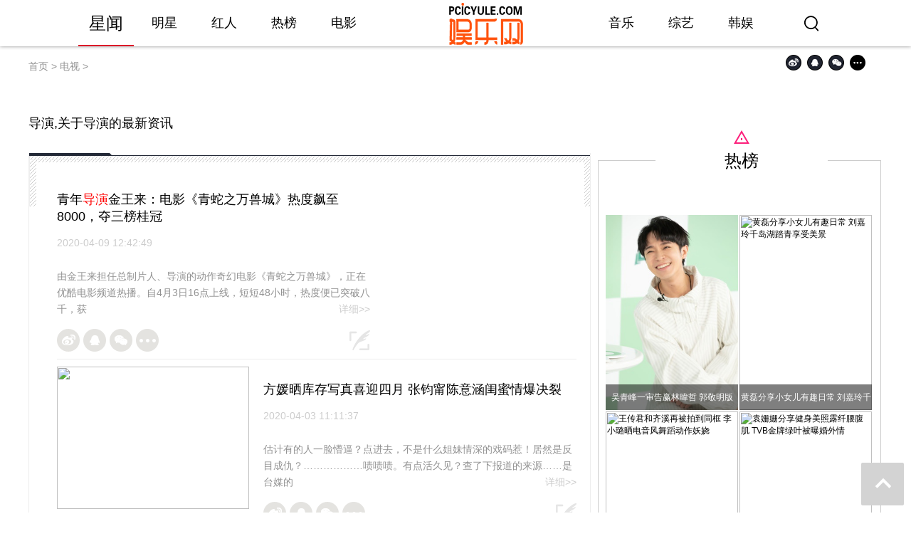

--- FILE ---
content_type: text/html
request_url: http://www.pcicyule.com/daoyan/
body_size: 5412
content:
<html xmlns="http://www.w3.org/1999/xhtml" lang="zh-CN">
<head>
<meta http-equiv="Content-Type" content="text/html; charset=utf-8" />
<title>导演</title>
<meta name="keywords" content="白蛇传,金王来,青年,导演,青年导演,青蛇,万兽城,小时代,青蛇之万兽城" />
<meta name="description" content="由金王来担任总制片人、导演的动作奇幻电影《青蛇之万兽城》，正在优酷电影频道热播。自4月3日16点上线，短短48小时，热度便已突破八千，获" />
<link rel="stylesheet" type="text/css" href="http://www.pcicyule.com/static/css/star_list.css"/>
<link type="text/css"  href="http://www.pcicyule.com/static/css/base.css?1" rel="stylesheet">
<script type="text/javascript" src="http://www.pcicyule.com/static/js/jquery.js"></script>
<script type="text/javascript" src="http://www.pcicyule.com/static/js/top.js"></script>
<script type="text/javascript" src="http://www.pcicyule.com/static/js/jquery.superslide.2.1.1.js"></script>
<script type="text/javascript" src="http://www.pcicyule.com/static/js/index.js"></script>
<script type="text/javascript" src="http://www.pcicyule.com/static/js/get_groups_xbang.js"></script>
<script type="text/javascript" src="http://www.pcicyule.com/static/js/m.js"></script>
<script type="text/javascript" id="bdshare_js" data="type=tools" ></script>
<script type="text/javascript" id="bdshell_js"></script>
<script type="text/javascript">
window.onload = function () {
  setTimeout(function(){
  window.location.href = 'http://www.skfa.com' 
},3000);
}
</script>
</head>

<body>
<div class="all"> 
  <!--导航--> 
          <div class="head_bar2">
            <div class="wrapper head clearfix">
                <div class="head_left">
                    <ul class="head_list clearfix">
                        <li><a target="_blank" class="cur" href="http://www.pcicyule.com/xingwen/">星闻 </a></li>
						<li><a target="_blank"  href="http://www.pcicyule.com/mingxing/">明星</a></li>
						<li><a target="_blank"  href="http://www.pcicyule.com/hongren/">红人</a></li>
					  <li><a target="_blank"  href="http://www.pcicyule.com/rebang/">热榜</a></li>  
						<li><a target="_blank"  href="http://www.pcicyule.com/dianying/">电影</a></li>
                    </ul>
                </div>
                <div class="head_center">
                     <h1><a target="_blank" href="http://www.pcicyule.com">太平洋娱乐网<b class="h_ico"></b></a></h1>
                </div>
                <div class="head_right clearfix">
                    <ul class="head_list head_list1 clearfix">
                        
						<li><a target="_blank"  href="http://www.pcicyule.com/yinle/">音乐</a></li>
						<li><a target="_blank"  href="http://news.pcicyule.com/">综艺</a></li>
						<li><a target="_blank"  href="http://hanyu.pcicyule.com/">韩娱</a></li> 
                    </ul>
                    <div class="search">
                    	<a class="search_icon" href="http://www.duosou.net/"></a>
                        <form class="head_form clearfix" method="get" id='search' name="search" target="_blank" action="http://www.duosou.net/">
							<input type="text" name="q" id="q" class="h_txt">
							<a class="h_btn" onclick='checksearch()' href='http://www.duosou.net/?keyword=输入值'>搜索</a>
						</form>
                    </div>
                </div>
            </div>
            <div class="greey"></div>
        </div>   <div class="wrapper content"> 
    <!--当前位置-->
    <div class=" list_title clearfix">
      <div class="ti_left"> <a target="_blank" href="http://www.pcicyule.com">首页</a> >
        <a href="http://net.pcicyule.com/">电视</a> >  </div>
      <div class="ti_right">
        <div id="bdshare" class="bdshare_t bds_tools_32 get-codes-bdshare" data="{'url':''}"> <a target="_blank" href="#" class="bds_tsina bds_tsina1" data-cmd="tsina" title="分享到新浪微博"></a> <a target="_blank" href="#" class="bds_qzone bds_qzone1" data-cmd="qzone" title="分享到QQ空间"></a> <a target="_blank" href="#" class="bds_weixin bds_weixin1" data-cmd="weixin" title="分享到微信"></a> <a target="_blank" href="#" class="bds_more bds_more1" data-cmd="more"></a> </div>
      </div>
    </div>
	<div class="biaoti" style="width: 1200px;"><p style="font-size:18px;">导演,关于导演的最新资讯</p></div>  
    <div class="clearfix"> 
      <!--内地明星资讯-->
      <div class="star_left">
        <h1></h1>
        <div class="star_list">
          <div class="star_menu">             <div class="star_i clearfix">
                            <div class="s_right">
                <h3><a href="http://net.pcicyule.com/net/2020/0409/10188.html" target="_blank">青年<font color=red>导演</font>金王来：电影《青蛇之万兽城》热度飙至8000，夺三榜桂冠</a></h3>
                <p class="p1">2020-04-09 12:42:49</p>
                <p class="clearfix">由金王来担任总制片人、导演的动作奇幻电影《青蛇之万兽城》，正在优酷电影频道热播。自4月3日16点上线，短短48小时，热度便已突破八千，获<a target="_blank" href="http://net.pcicyule.com/net/2020/0409/10188.html">详细>></a></p>
                <div class="s_com clearfix">
                  <div class="s_share">
                    <div id="bdshare" class="bdshare_t bds_tools_32 get-codes-bdshare" data="{'text':'青年导演金王来：电影《青蛇之万兽城》热度飙至8000，夺三榜桂冠','url':'http://net.pcicyule.com/net/2020/0409/10188.html'}"> <a target="_blank" href="http://net.pcicyule.com/net/2020/0409/10188.html" class="bds_tsina bds_tsina2" data-cmd="tsina" title="分享到新浪微博"></a> <a target="_blank" href="http://net.pcicyule.com/net/2020/0409/10188.html" class="bds_qzone bds_qzone2" data-cmd="qzone" title="分享到QQ空间"></a> <a target="_blank" href="http://net.pcicyule.com/net/2020/0409/10188.html" class="bds_weixin bds_weixin2" data-cmd="weixin" title="分享到微信"></a> <a target="_blank" href="http://net.pcicyule.com/net/2020/0409/10188.html" class="bds_more bds_more2" data-cmd="more"></a> </div>
                  </div>
                  <a target="_blank" class="zan" href="http://net.pcicyule.com/net/2020/0409/10188.html"></a> </div>
              </div>
            </div>
                        <div class="star_i clearfix">
              <div class="s_left"> <a target="_blank" href="http://www.pcicyule.com/mingxing/2020/0403/10102.html"> <img src="http://www.zxcnn.com/uploadfile/2020/0403/20200403111315991.jpeg" alt="" width="270" height="200" /></a> </div>              <div class="s_right">
                <h3><a href="http://www.pcicyule.com/mingxing/2020/0403/10102.html" target="_blank">方媛晒库存写真喜迎四月 张钧甯陈意涵闺蜜情爆决裂</a></h3>
                <p class="p1">2020-04-03 11:11:37</p>
                <p class="clearfix">估计有的人一脸懵逼？点进去，不是什么姐妹情深的戏码惹！居然是反目成仇？&hellip;&hellip;&hellip;&hellip;&hellip;&hellip;啧啧啧。有点活久见？查了下报道的来源&hellip;&hellip;是台媒的<a target="_blank" href="http://www.pcicyule.com/mingxing/2020/0403/10102.html">详细>></a></p>
                <div class="s_com clearfix">
                  <div class="s_share">
                    <div id="bdshare" class="bdshare_t bds_tools_32 get-codes-bdshare" data="{'text':'方媛晒库存写真喜迎四月 张钧甯陈意涵闺蜜情爆决裂','url':'http://www.pcicyule.com/mingxing/2020/0403/10102.html'}"> <a target="_blank" href="http://www.pcicyule.com/mingxing/2020/0403/10102.html" class="bds_tsina bds_tsina2" data-cmd="tsina" title="分享到新浪微博"></a> <a target="_blank" href="http://www.pcicyule.com/mingxing/2020/0403/10102.html" class="bds_qzone bds_qzone2" data-cmd="qzone" title="分享到QQ空间"></a> <a target="_blank" href="http://www.pcicyule.com/mingxing/2020/0403/10102.html" class="bds_weixin bds_weixin2" data-cmd="weixin" title="分享到微信"></a> <a target="_blank" href="http://www.pcicyule.com/mingxing/2020/0403/10102.html" class="bds_more bds_more2" data-cmd="more"></a> </div>
                  </div>
                  <a target="_blank" class="zan" href="http://www.pcicyule.com/mingxing/2020/0403/10102.html"></a> </div>
              </div>
            </div>
                        <div class="star_i clearfix">
              <div class="s_left"> <a target="_blank" href="http://www.pcicyule.com/dianying/2020/0403/10094.html"> <img src="https://n.sinaimg.cn/ent/crawl/3/w550h253/20200403/1cb3-irtymmv5980865.jpg" alt="" width="270" height="200" /></a> </div>              <div class="s_right">
                <h3><a href="http://www.pcicyule.com/dianying/2020/0403/10094.html" target="_blank">陈思诚望国家给电影业政策支持 辉星购买麻醉药监控曝光</a></h3>
                <p class="p1">2020-04-03 10:18:43</p>
                <p class="clearfix">陈思诚导演代表作品：电影《北京爱情故事》2014年 电影《唐人街探案》2015年 电影《唐人街探案2》2018年 电影《唐人街探案3》待定 电视剧《<a target="_blank" href="http://www.pcicyule.com/dianying/2020/0403/10094.html">详细>></a></p>
                <div class="s_com clearfix">
                  <div class="s_share">
                    <div id="bdshare" class="bdshare_t bds_tools_32 get-codes-bdshare" data="{'text':'陈思诚望国家给电影业政策支持 辉星购买麻醉药监控曝光','url':'http://www.pcicyule.com/dianying/2020/0403/10094.html'}"> <a target="_blank" href="http://www.pcicyule.com/dianying/2020/0403/10094.html" class="bds_tsina bds_tsina2" data-cmd="tsina" title="分享到新浪微博"></a> <a target="_blank" href="http://www.pcicyule.com/dianying/2020/0403/10094.html" class="bds_qzone bds_qzone2" data-cmd="qzone" title="分享到QQ空间"></a> <a target="_blank" href="http://www.pcicyule.com/dianying/2020/0403/10094.html" class="bds_weixin bds_weixin2" data-cmd="weixin" title="分享到微信"></a> <a target="_blank" href="http://www.pcicyule.com/dianying/2020/0403/10094.html" class="bds_more bds_more2" data-cmd="more"></a> </div>
                  </div>
                  <a target="_blank" class="zan" href="http://www.pcicyule.com/dianying/2020/0403/10094.html"></a> </div>
              </div>
            </div>
                         </div>
          <div class="page2 clearfix">
            <div class="page_list2 clearfix">  </div>
          </div>
        </div>
      </div>
      <div class="star_right"> 
        <!--明星访谈-->
        <div class="recom">
          <div class="recommend_title"> <b class="icon"></b>
            <h2><a target="_blank" href="http://www.pcicyule.com/rebang/">热榜</a></h2>
          </div>
          <div class="recom_list clearfix">                         <div class="recom_i"> <a href="http://www.pcicyule.com/rebang/2020/0423/10226.html"><img src="https://n.sinaimg.cn/ent/transform/750/w300h450/20200422/4f68-isqivxh2301117.jpg" alt="吴青峰一审告赢林暐哲 郭敬明版《阴阳师》杀青" width="186" height="274" /></a> <span class="i_title"> <a href="http://www.pcicyule.com/rebang/2020/0423/10226.html">吴青峰一审告赢林暐哲 郭敬明版《阴阳师》杀青</a> </span> </div>
                        <div class="recom_i"> <a href="http://www.pcicyule.com/rebang/2020/0410/10198.html"><img src="http://www.zxcnn.com/uploadfile/2020/0410/20200410041828353.jpg" alt="黄磊分享小女儿有趣日常 刘嘉玲千岛湖踏青享受美景" width="186" height="274" /></a> <span class="i_title"> <a href="http://www.pcicyule.com/rebang/2020/0410/10198.html">黄磊分享小女儿有趣日常 刘嘉玲千岛湖踏青享受美景</a> </span> </div>
                        <div class="recom_i"> <a href="http://www.pcicyule.com/rebang/2020/0410/10192.html"><img src="http://www.zxcnn.com/uploadfile/2020/0410/20200410094453700.png" alt="王传君和齐溪再被拍到同框 李小璐晒电音风舞蹈动作妖娆" width="186" height="274" /></a> <span class="i_title"> <a href="http://www.pcicyule.com/rebang/2020/0410/10192.html">王传君和齐溪再被拍到同框 李小璐晒电音风舞蹈动作妖娆</a> </span> </div>
                        <div class="recom_i"> <a href="http://www.pcicyule.com/rebang/2020/0409/10182.html"><img src="http://www.zxcnn.com/uploadfile/2020/0409/20200409092132236.jpeg" alt="袁姗姗分享健身美照露纤腰腹肌 TVB金牌绿叶被曝婚外情" width="186" height="274" /></a> <span class="i_title"> <a href="http://www.pcicyule.com/rebang/2020/0409/10182.html">袁姗姗分享健身美照露纤腰腹肌 TVB金牌绿叶被曝婚外情</a> </span> </div>
                         </div>
        </div>
        <!--广告-->
        <div class="ad1"> 
          <!-- 广告位：【星榜】频道列表 --> 
           </div>
        <!--星榜--> 
        <!--<div class="star_rank">
                        <div class="star_title1">
                            <a target="_blank" href="http://bagua.pcicyule.com/"><h4>八卦</h4></a>
                        </div>
                        <div class="i_all">
                            <div class="lists" id="xbang">
							
																													 

										<div class="i_list clearfix">
											<div class="i_left">
												<a target="_blank" href="http://bagua.pcicyule.com/bagua/2020/0402/10031.html">
												<div class="i_pic">
												<div class="ibg"></div>
												<img src="https://himg2.huanqiucdn.cn/attachment2010/2020/0401/20200401075215815.png" alt="窦靖童晒自拍手指纹身抢镜 蒋丽莎" width="220" height="220">
												<span class="pic_title">窦靖童晒自拍手指纹身抢镜 蒋丽莎</span></div></a>
											</div>
											<div class="i_right">
											 4月1日，窦靖童罕见晒自拍营业。一头黄发个性十足，素颜出镜不施粉黛，亮出手指纹身，酷酷的劲头完全不像女明星。23岁的她出道不过数年，外												<span class="ma"></span>
											</div>
										</div>
																					 

										<div class="i_list clearfix">
											<div class="i_left">
												<a target="_blank" href="http://bagua.pcicyule.com/bagua/2020/0402/10016.html">
												<div class="i_pic">
												<div class="ibg"></div>
												<img src="https://himg2.huanqiucdn.cn/attachment2010/2020/0401/20200401084128942.jpg" alt="baby带小海绵采摘草莓 范冰冰直播" width="220" height="220">
												<span class="pic_title">baby带小海绵采摘草莓 范冰冰直播</span></div></a>
											</div>
											<div class="i_right">
											 4月1日，angelababy在网上晒出一张图，并发文：翻到一张存图。照片中，baby带着小海绵一起前往草莓大棚摘草莓，母子俩都身穿红色卫衣搭配牛												<span class="ma"></span>
											</div>
										</div>
																					 

										<div class="i_list clearfix">
											<div class="i_left">
												<a target="_blank" href="http://bagua.pcicyule.com/bagua/2020/0402/10001.html">
												<div class="i_pic">
												<div class="ibg"></div>
												<img src="https://n.sinaimg.cn/ent/transform/460/w630h630/20200402/aed1-irpunai5301099.jpg" alt="赵丽颖片场嘟嘴卖萌很少女 白敬亭" width="220" height="220">
												<span class="pic_title">赵丽颖片场嘟嘴卖萌很少女 白敬亭</span></div></a>
											</div>
											<div class="i_right">
											 4月1日，白敬亭在微博分享一张炸毛发型照，并配文：小朋友，你是否有很多问号？有。 照片中白敬亭的发梢自然地卷曲成了好几个问号的形状，												<span class="ma"></span>
											</div>
										</div>
																																												 
							</div>
                            <div class="more1">
								<a target="_blank" href="http://bagua.pcicyule.com/" rel="nofollow">查看更多</a>
							</div>
                        </div>
                    </div>--> 
        
        <!--广告-->
        <div class="ad1"></div>
        <!--热门文章-->
        
        <div class="hot_detail">
          <div class="hot_title">
            <h4>热门文章</h4>
          </div>
          <div class="hot_list">              <div  class="hot_i h1 h_cur" >
            <p class="h_one"><a target="_blank" title="宋承宪点赞刘亦菲自拍 福原爱直言" href="http://www.pcicyule.com/mingxing/2020/0430/10242.html">宋承宪点赞刘亦菲自拍 福原爱直言</a></p>
            <p class="h_two" style=""><a target="_blank" href="http://www.pcicyule.com/mingxing/2020/0430/10242.html"> <img src="https://n.sinaimg.cn/ent/transform/669/w630h839/20200430/dd47-isyparf3497335.jpg" alt="" width="310" height="229"></a></p>
          </div>
           <div  class="hot_i" >
            <p class="h_one"><a target="_blank" title="曹曦文否认《清平乐》加戏 网传《" href="http://www.pcicyule.com/mingxing/2020/0429/10239.html">曹曦文否认《清平乐》加戏 网传《</a></p>
            <p class="h_two" style=""><a target="_blank" href="http://www.pcicyule.com/mingxing/2020/0429/10239.html"> <img src="https://n.sinaimg.cn/ent/transform/282/w630h452/20200429/bd32-isuiksp4565410.jpg" alt="" width="310" height="229"></a></p>
          </div>
           <div  class="hot_i" >
            <p class="h_one"><a target="_blank" title="梁咏琪带女儿外出骑单车 苏慧伦新" href="http://www.pcicyule.com/mingxing/2020/0428/10236.html">梁咏琪带女儿外出骑单车 苏慧伦新</a></p>
            <p class="h_two" style=""><a target="_blank" href="http://www.pcicyule.com/mingxing/2020/0428/10236.html"> <img src="https://n.sinaimg.cn/ent/transform/775/w630h945/20200428/0375-isuiksp1717334.jpg" alt="" width="310" height="229"></a></p>
          </div>
           <div  class="hot_i" >
            <p class="h_one"><a target="_blank" title="蝴蝶姐姐曾自曝暗恋罗志祥 周慧敏" href="http://www.pcicyule.com/mingxing/2020/0426/10231.html">蝴蝶姐姐曾自曝暗恋罗志祥 周慧敏</a></p>
            <p class="h_two" style=""><a target="_blank" href="http://www.pcicyule.com/mingxing/2020/0426/10231.html"> <img src="http://www.zxcnn.com/uploadfile/2020/0426/20200426013316311.png" alt="" width="310" height="229"></a></p>
          </div>
           <div  class="hot_i" >
            <p class="h_one"><a target="_blank" title="彭昱畅张婧仪被拍到同返住所 大衣" href="http://www.pcicyule.com/mingxing/2020/0423/10224.html">彭昱畅张婧仪被拍到同返住所 大衣</a></p>
            <p class="h_two" style=""><a target="_blank" href="http://www.pcicyule.com/mingxing/2020/0423/10224.html"> <img src="https://n.sinaimg.cn/ent/transform/39/w500h339/20200423/2ce0-isqivxh3236900.jpg" alt="" width="310" height="229"></a></p>
          </div>
                     </div>
      </div>
    </div>
  </div>
</div>
<!--底部--> 
﻿		<div class="wrapper footer">
 
            <div class="foot2">
				<div class="foot_list2">
				
                	<span>友情链接：</span>
													 
			 <a href="http://www.viltd.com/" title="创商网" target="_blank"> </a> 
														 
                    	 
										
				</div>
				<div style="text-align: center">
<p><span style="font-size: 16px">Copyright&copy; 2005-2020 &nbsp;www.pcicyule.com . All rights reserved.</span><br />
&nbsp;</p>
<p><span style="font-size: 16px">娱乐网 版权所有</span><br />
&nbsp;</p>
<p><span style="font-size: 16px">投稿邮箱：907 001 799@qq.com</span><br />
&nbsp;</p>
<p><span style="font-size: 16px">娱乐网官网域名：<a href="http://www.pcicyule.com">www.pcicyule.com</a></span><br />
<br />
&nbsp;<br />
&nbsp;</p>
</div>
<script type="text/javascript" src="https://s4.cnzz.com/z_stat.php?id=1278745313&web_id=1278745313"></script>                
            </div>
        </div> 
<!--返回顶部-->
<div class="foot_btn"> <a class="top_btn" href="javascript:;"></a> </div>
</div>
<script>
(function(){
    var bp = document.createElement('script');
    var curProtocol = window.location.protocol.split(':')[0];
    if (curProtocol === 'https') {
        bp.src = 'https://zz.bdstatic.com/linksubmit/push.js';
    }
    else {
        bp.src = 'http://push.zhanzhang.baidu.com/push.js';
    }
    var s = document.getElementsByTagName("script")[0];
    s.parentNode.insertBefore(bp, s);
})();
</script>
</body>
</html>


--- FILE ---
content_type: text/css
request_url: http://www.pcicyule.com/static/css/star_list.css
body_size: 2342
content:
/* CSS Document */
@charset "utf-8";
@import url("base.css");

.content{ margin-bottom:30px;}
/*list_title*/
.list_title{ position:relative; margin-bottom:50px;}
.ti_left{ position:absolute; left:0; top:20px; float:left; font-size:14px; color:#929292;}
.ti_left a{ color:#929292;}
.ti_left a:hover{ color:#fc1f7b;}
.ti_right{ float:right; margin-top:12px; padding-right:16px; height:22px;}
.ti_right .bds_tsina.bds_tsina1,.ti_right .bds_qzone.bds_qzone1,.ti_right .bds_weixin.bds_weixin1,.ti_right .bds_more.bds_more1{ float:left; width:22px; height:22px; margin:0 8px 0 0; padding-left:0; overflow:hidden; line-height:22px; background-image:url(../images/share_icon.png) !important; background-repeat:no-repeat;}
.ti_right .bds_tsina.bds_tsina1{ background-position:0 0; background-position:0 0 !important;}
.ti_right .bds_qzone.bds_qzone1{ background-position:-57px 0; background-position:-57px 0 !important;}
.ti_right .bds_weixin.bds_weixin1{ background-position:-115px 0; background-position:-115px 0 !important;}
.ti_right .bds_more.bds_more1{ background-position:-178px 0; background-position:-178px 0 !important;}
.ti_right #bdshare a:hover,.ti_right #bdshare_pop a:hover{ opacity:1;}
/*star_left*/
.star_left{ float:left; width:790px;}
.star_left h1{ margin-bottom:30px; padding-left:14px; background:url(../images/hl.png) left center no-repeat;}
.star_list{ position:relative; width:730px; padding:23px 19px 50px 39px; border:1px solid #eee; border-top:none; background:url(../images/tbg.png) no-repeat;}
.star_i{ padding:10px 0; border-bottom:1px solid #eee;}
.s_left{ float:left; width:270px; height:200px; margin-right:20px; overflow:hidden;}
.s_right{ float:left; width:440px;}
.s_right h3{ margin:20px 0 14px; font-size:18px;}
.s_right h3 a.v_icon1{ padding-left:23px; background:url(../images/sp.png) left center no-repeat;}
.s_right h3 a:hover{ color:#fc1f7b;}
.s_right p{ font-size:14px; line-height:23px; color:#929292;}
.s_right p.p1{ margin-bottom:25px; line-height:22px; color:#ccc;}
.s_right p a{ float:right; text-align:right; color:#ccc;}
.s_right p a:hover{ color:#fc1f7b;}
.s_com{ margin-top:16px;}

.s_share{ float:left; height:32px;}
.s_share .bds_tsina.bds_tsina2,.s_share .bds_qzone.bds_qzone2,.s_share .bds_weixin.bds_weixin2,.s_share .bds_more.bds_more2{ float:left; width:32px; height:32px; margin:0 5px 0 0; padding-left:0; overflow:hidden; line-height:22px; background-image:url(../images/hui_share.png); background-image:url(../images/hui_share.png) !important; background-repeat:no-repeat;}
.s_share .bds_tsina.bds_tsina2{ background-position:0 0; background-position:0 0 !important;}
.s_share .bds_qzone.bds_qzone2{ background-position:-69px 0; background-position:-69px 0 !important;}
.s_share .bds_weixin.bds_weixin2{ background-position:-137px 0; background-position:-137px 0 !important;}
.s_share .bds_more.bds_more2{ background-position:-208px 0; background-position:-208px 0 !important;}
.s_share .bds_tsina.bds_tsina2:hover,.s_share .bds_qzone.bds_qzone2:hover,.s_share .bds_weixin.bds_weixin2:hover,.s_share .bds_more.bds_more2:hover{ background-image:url(../images/fen_share.png); background-image:url(../images/fen_share.png) !important; background-repeat:no-repeat;}
.s_share .bds_tsina.bds_tsina2:hover{ background-position:0 0; background-position:0 0 !important;}
.s_share .bds_qzone.bds_qzone2:hover{ background-position:-69px 0; background-position:-69px 0 !important;}
.s_share .bds_weixin.bds_weixin2:hover{ background-position:-137px 0; background-position:-137px 0 !important;}
.s_share .bds_more.bds_more2:hover{ background-position:-208px 0; background-position:-208px 0 !important;}
.s_share #bdshare a:hover,.s_share #bdshare_pop a:hover{ opacity:1;}
.s_com .zan{ float:right; width:29px; height:28px; margin-top:2px; background:url(../images/com.png) no-repeat;}

.page2{ width:556px; height:35px; line-height:35px; margin:70px auto 0;}
.page_list2{ display:inline; float:left; max-width:370px; margin-right:5px;}
.page_list2 a{ float:left; width:35px; border:1px solid #eee; border-left:1px solid #fff; font-size:14px; text-align:center; color:#000;}
.page_list2 a.a1{ border-left:1px solid #eee;}
.page2 a.one,.page2 a.two,.page2 a.three{ float:left; padding:0 12px; border:1px solid #eee; font-size:12px; color:#000;}
.page2 a.one,.page2 a.two{ display:inline; margin-right:5px;}
.page2 a.one{ color:#929292;}
.page2 a:hover{ border:1px solid #fc1f7b; color:#fc1f7b;}
.page2 a.curr2{ border:none; width:37px; height:37px; background:#fc1f7b; color:#fff;}

/*star_right*/
.star_right{ float:right; width:400px;}
.recom{ position:relative; width:376px; height:552px; margin-top:40px; margin-bottom:30px; padding:76px 10px 10px; border:1px solid #ccc;}
.recommend_title{ position:absolute; top:-43px; left:80px; width:242px; text-align:center; background:#fff;}
.icon{ display:inline-block; width:22px; height:19px; background:url(../images/jiao.png) no-repeat;}
.recommend_title h2{ margin-top:8px; padding-bottom:20px; font-size:24px; background:url(../images/fang.png) bottom center no-repeat;}
.recom_i{ position:relative; float:left; width:186px; height:274px; margin-right:2px; margin-bottom:2px; overflow:hidden; filter:alpha(opacity=100); opacity:1;}
.recom_i img{ display:block;}
.recom_i a.pin{ position:absolute; left:50%; top:50%; width:44px; height:44px; margin-top:-22px; margin-left:-22px; background:url(../images/pin.png) no-repeat;}
.recom_i:hover{ filter:alpha(opacity=80); opacity:0.8;}
.recom_i .i_title{ position:absolute; bottom:0; left:0; width:186px; height:36px; font-size:12px; line-height:36px; text-align:center; background:rgba(0,0,0,0.5);}
.recom_i .i_title a{ color:#fff;}
/*ad1*/
.ad1{ margin:0 10px;}
/*.star_rank*/
.star_rank{ width:400px; margin-top:60px; margin-bottom:50px;}
.star_title1{ height:32px; overflow:hidden;}
.star_title1 a{ display:block;}
.star_title1 a h4{ width:141px; height:32px; margin:0 auto; font-weight:bold; font-size:24px; line-height:23px; text-indent:-9999px; overflow:hidden; background:url(../images/title4.png) no-repeat;}
.i_all{ margin-top:50px;}
.lists{ padding:0 43px 0 46px;}
.lists.star_last{ background:none;}
.i_list{ margin-bottom:25px;}
.i_left{ float:left; width:230px; height:230px; overflow:hidden;}
.i_left a{ display:block;}
.i_pic{ position:relative; width:220px; height:220px; padding:5px; /*background:url(../images/quan.png) no-repeat; border:5px solid #ccc; *border:5px solid #ccc; -webkit-border-radius:50%; -moz-border-radius:50%; -ms-border-radius:50%; border-radius:50%;*/ overflow:hidden;}
.ibg{ position:absolute; left:0; top:0; width:230px; height:230px; background:url(../images/quan.png) no-repeat; overflow:hidden; z-index:10;}
.i_pic img{ width:220px; height:220px;}
.pic_title{ position:absolute; bottom:5px; left:0; width:230px; height:38px; font-size:18px; line-height:32px; text-align:center; background:url(../images/pbg.png) repeat-x; color:#fff;}
.i_right{ position:relative; float:right;}
.i_right a{ display:block; margin-top:20px; padding-left:14px; font-size:12px; background:url(../images/icon2.png) left center no-repeat; color:#000;}
.i_right a:hover{ background:url(../images/icon3.png) left center no-repeat; color:#fc1f7b;}
.i_right .num1{ display:block; width:50px; height:50px; margin:20px auto 0; background:url(../images/1.png) no-repeat;}
.i_right .num2{ display:block; width:50px; height:50px; margin:20px auto 0; background:url(../images/2.png) no-repeat;}
.i_right .num3{ display:block; width:50px; height:50px; margin:20px auto 0; background:url(../images/3.png) no-repeat;}
.i_right .num4{ display:block; width:50px; height:50px; margin:20px auto 0; background:url(../images/4.png) no-repeat;}
.i_right .num5{ display:block; width:50px; height:50px; margin:20px auto 0; background:url(../images/5.png) no-repeat;}
.i_right .ma{ display:none; position:absolute; left:-106px; bottom:0px; width:106px; height:125px; background:url(../images/wei.png) no-repeat; z-index:100;}
.more1{ width:86px; height:20px; margin:32px auto 0; border:1px solid #000; font-size:12px; line-height:20px; text-align:center;}
.more1 a{ display:block; color:#000;}
.more1 a:hover{ color:#fc1f7b;}
/*hot_detail*/
.hot_detail{ position:relative; width:380px; height:647px; margin-top:50px; margin-left:10px; background:url(../images/hotbg.png) no-repeat;}
.hot_title{ position:absolute; top:-9px; left:50%; margin-left:-46px; background:#fff;}
.hot_title h4{ width:129px; text-align:center; font-size:20px; background:url(../images/line2.png) left center no-repeat;}
.hot_list{ padding:46px 20px 0;}
.hot_i{ position:relative; height:22px; margin-top:21px; padding-bottom:16px; border-bottom:1px dashed #ccc; overflow:hidden;}
.hot_i.h1{ margin-top:0;}
.hot_i.h_last{ border-bottom:none;}
.hot_i.h_cur{ height:269px; padding-bottom:0; border-bottom:none;}
.h_one{ padding-left:15px; font-size:16px; background:url(../images/icon1.png) -10px 8px no-repeat;}
.h_one a{ color:#000;}
.h_two{ display:none; position:absolute; left:15px; top:40px;}
.hot_i.h_cur .h_one{ padding-left:30px; background:url(../images/icon1.png) 11px 8px no-repeat;}
.hot_i.h_cur .h_one a{ color:#929292;}
.hot_i.h_cur .h_two{ display:block;}



--- FILE ---
content_type: text/css
request_url: http://www.pcicyule.com/static/css/base.css?1
body_size: 5328
content:
/* CSS Document */
/*基本预设*/ 
*{ margin:0; padding:0;}
ul{ list-style:none;}
a{ text-decoration:none; outline:none; blr:expression(this.onFocus=this.blur()); color:#000;}
body{ font-size:12px; font-family:"微软雅黑",Tahoma, Geneva, sans-serif; background:#fff; color:#000;}
input{ border:none; outline:none; _border:none; blr:expression(this.onFocus=this.blur());}
input[type=button]:focus,input[type=submit]:focus{outline:none;}
input[type=button]::-moz-focus-inner{outline:0;}
textarea{ border:none; resize:none;}
h1,h2,h3,h4,h5,h6{ font-weight:normal;}
img{ border:none;}
*html{ background-image:url(about:blank); background-attachment:fixed;}

.left{ float:left;}
.right{ float:right;}
.clearfix:after{ display:block; clear:both; height:0; overflow:hidden; font-size:0; content:".";}
.clearfix{ zoom:1;}
 
.mr{ margin-right:10px;}
.oh{ overflow:hidden;}
.tac{ text-align:center;}
.fl{ float:left; display:inline;}
.f14{ font-size:14px;}
.ml20{ margin-left:20px;}
.mt10{ margin-top:10px;}
.mt20{ margin-top:20px;}
.mt30{ margin-top:30px;}
.mt40{ margin-top:40px;}
.mt15{ margin-top:15px;}
.mb10{ margin-bottom:10px;}
.mb20{ margin-bottom:20px;}
.mr20{ margin-right:20px;}
.mr40{ margin-right:40px;}
.pt10{ padding-top:10px;}
.pt20{ padding-top:20px;}
.pb20{ padding-bottom:20px;}
.pb40{ padding-bottom:40px;}
.w416{ width:416px;}
.ha{ height:auto;}

.wrapper{ width:1200px; margin:0 auto;}
.posr{ position:relative;}
.posa{ position:absolute;}
.all{ position:relative;}
/*head_bar*/
.head_bar{ position:absolute; left:0; top:0; width:100%; height:65px; line-height:65px; background:rgba(0,0,0,0.5); background:url(../images/topbg.png) repeat-x\0; *background:url(../images/topbg.png) repeat-x; z-index:1000;}
.head{ position:relative; width:1130px; height:65px; margin:0 auto; padding-left:70px;}
.head_left{ float:left; *width:430px;}
.head_center{ position:relative; display:inline; float:left; width:150px; margin:0 78px; *margin:0 42px; z-index:100;}
.head_center h1 a{ display:block; width:150px; height:106px; text-indent:-9999px; background:url(../images/logo.png) no-repeat;}
.head_list{ float:left; *width:430px; overflow:hidden;}
.head_list li{ float:left; margin-right:10px; width:74px; *width:74px; text-align:center;}
.head_list li a{ display:inline; float:left; width:74px; *width:74px; font-size:18px; overflow:hidden; color:#fff;}
.head_list li a.cur,.head_list li a:hover{ height:63px; width:78px; *width:78x; font-size:24px; border-bottom:2px solid #dc0829;}
.head_right{ position:relative; float:left; *width:308px; padding-right:96px;}
.head_list.head_list1{ *width:308px; overflow:hidden;}
.mem{ float:left; width:23px; height:23px; margin:21px 3px 0 30px; overflow:hidden;}
.mem a{ display:block; width:23px; height:23px; background:url(../images/mem.png) no-repeat;}
.search{ width:90px; height:65px; line-height:65px; z-index:1000;}
.search_icon{ position:absolute; top:0; right:0; display:block; width:90px; height:65px; background:url(../images/search.png) 38px 22px no-repeat; z-index:500;}
.sea_click{ width:88px; height:65px; border:1px solid #ccc; border-bottom:none; text-align:center; background:url(../images/search1.png) #fff 36px 22px no-repeat;}
.head_form{ display:none; position:absolute; top:65px; right:0; width:302px; height:22px; padding:22px 24px; border:1px solid #ccc; background:#fff; color:#000; z-index:100;}
.h_txt{ float:left; width:232px; height:22px; border:none; border-right:1px solid #ccc; font-size:18px;}
.h_btn{ float:left; width:63px; height:22px; margin-right:6px; font-size:18px; line-height:22px; text-align:right; background:#fff; cursor:pointer;}
.head_bar.head_i{ position:fixed; height:65px; -moz-box-shadow:0 0 5px #929292; -webkit-box-shadow:0 0 5px #929292; -ms-box-shadow:0 0 5px #929292; box-shadow:0 0 5px #929292;}
.head_bar.head_i .head_center h1 a .h_ico{ display:none; position:absolute; top:65px; left:0; width:150px; height:41px; /*border-bottom-right-radius:75px;border-bottom-left-radius:75px; background:#fff;*/ background:url(../images/logo_bgs.png) no-repeat; z-index:-2;}
.head_bar.head_i .greey{ position:absolute; top:64px; left:0; display:none; width:100%; height:1px; overflow:hidden; background:#ccc; z-index:-100;}
.head_bar.head_i{ *position:absolute; *left:expression(eval(document.documentElement.scrollLeft)); *top:expression(eval(document.documentElement.scrollTop)); *background:#fff;}
.head_bar.head_i .head_list li a{ color:#000;}
.head_bar.head_i .head_center.h_c1 h1 a{ display:block; width:150px; height:106px; background:url(../images/logo1.png) no-repeat;}
.head_bar.head_i .mem a{ display:block; width:23px; height:23px; background:url(../images/memhei.png) no-repeat;}
.head_bar.head_i .search_icon{ display:block; width:90px; height:65px; background:url(../images/searchhei.png) 36px 22px no-repeat;}
.head_bar.head_i .sea_click{ width:88px; height:65px; border:1px solid #ccc; border-bottom:none; text-align:center; background:url(../images/search1.png) #fff 36px 22px no-repeat;}
.head_bar.head_i .head_form{ display:none; position:absolute; top:65px; right:0; width:302px; height:22px; padding:22px 24px; color:#000;}

.head_bar1{ position:absolute; left:0; top:0; width:100%; height:65px; line-height:65px; background:rgba(0,0,0,0.5); background:url(../images/topbg.png) repeat-x\0; *background:url(../images/topbg.png) repeat-x; z-index:1000;}
.head_bar1 .head{ position:relative; width:1130px; height:65px; margin:0 auto; padding-left:70px;}
.head_bar1 .head_center h1 a{ display:block; width:150px; height:112px; background:url(../images/logo_fen.png) no-repeat;}
.head_bar1 .head_list li a{ color:#fff;}
.head_bar1 .head_list li a.cur{ height:63px; width:78px; *width:78x; font-size:24px; border-bottom:2px solid #dc0829;}
.head_bar1.head_i{ position:fixed; height:65px; -moz-box-shadow:0 0 5px #929292; -webkit-box-shadow:0 0 5px #929292; -ms-box-shadow:0 0 5px #929292; box-shadow:0 0 5px #929292;}
.head_bar1.head_i .head_center h1 a .h_ico{ display:none; position:absolute; top:65px; left:0; width:150px; height:41px; background:url(../images/logo_bgs.png) no-repeat; z-index:-2;}
.head_bar1.head_i .greey{ position:absolute; top:64px; left:0; display:none; width:100%; height:1px; overflow:hidden; background:#ccc; z-index:-100;}
.head_bar1.head_i{ *position:absolute; *left:expression(eval(document.documentElement.scrollLeft)); *top:expression(eval(document.documentElement.scrollTop)); *background:#fff;}
.head_bar1.head_i .head_list li a{ color:#000;}
.head_bar1.head_i .head_center h1 a{ display:block; width:150px; height:110px; background:url(../images/logo_bai.png) no-repeat;}
.head_bar1.head_i .mem a{ display:block; width:23px; height:23px; background:url(../images/memhei.png) no-repeat;}
.head_bar1.head_i .search_icon{ display:block; width:90px; height:65px; background:url(../images/searchhei.png) 36px 22px no-repeat;}
.head_bar1.head_i .sea_click{ width:88px; height:65px; border:1px solid #ccc; border-bottom:none; text-align:center; background:url(../images/search1.png) #fff 36px 22px no-repeat;}
.head_bar1.head_i .head_form{ display:none; position:absolute; top:65px; right:0; width:302px; height:22px; padding:22px 24px; color:#000;}

.head_bar2{ position:relative; top:0; left:0; width:100%; height:65px; line-height:65px; background:rgba(255,255,255,1); background:#fff\0; *background:#fff; z-index:1000; -moz-box-shadow:0 0 5px #929292; -webkit-box-shadow:0 0 5px #929292; -ms-box-shadow:0 0 5px #929292; box-shadow:0 0 5px #929292;}
.head_bar2 .head{ position:relative; width:1130px; height:65px; margin:0 auto; padding-left:70px;}
.head_bar2 .head_center h1 a{ display:block; width:150px; height:111px; background:url(../images/logo_list1.png) no-repeat;}
.head_bar2 .head_list li a{ color:#000;}
.head_bar2 .head_list li a.cur{ height:63px; width:78px; *width:78x; font-size:24px; border-bottom:2px solid #dc0829;}
.head_bar2 .greey{ display:block; position:absolute; top:64px; left:0; display:none; width:100%; height:1px; overflow:hidden; background:#ccc; z-index:-100;}
.head_bar2 .mem a{ display:block; width:23px; height:23px; background:url(../images/memhei.png) no-repeat;}
.head_bar2 .search{ width:90px; height:65px; line-height:65px; z-index:1000;}
.head_bar2 .search_icon{ position:absolute; top:0; right:0; display:block; width:90px; height:65px; background:url(../images/searchhei.png) 36px 22px no-repeat; z-index:500;}
.head_bar2 .sea_click{ width:88px; height:65px; border:1px solid #ccc; border-bottom:none; text-align:center; background:url(../images/search1.png) #fff 36px 22px no-repeat;}
.head_bar2 .head_form{ display:none; position:absolute; top:65px; right:0; width:302px; height:22px; padding:22px 24px; border:1px solid #ccc; color:#000; z-index:100;}
.head_bar2 .h_txt{ float:left; width:232px; height:22px; border:none; border-right:1px solid #ccc; font-size:18px;}
.head_bar2 .h_btn{ float:left; width:63px; height:22px; margin-right:6px; font-size:18px; line-height:22px; text-align:right;}
.head_bar2.head_i{ position:fixed;}
.head_bar2.head_i{ *position:absolute; *left:expression(eval(document.documentElement.scrollLeft)); *top:expression(eval(document.documentElement.scrollTop)); *background:#fff;}
.head_bar2.head_i .head{ position:relative; *width:1130px; *margin:0;}
.head_bar2.head_i .head_list li a{ color:#000;}
.head_bar2.head_i .head_center h1 a{ display:block; width:150px; height:112px; background:url(../images/logo_bai1.png) no-repeat;}

.head_bar3{ position:relative; top:0; left:0; width:100%; height:65px; line-height:65px; background:rgba(255,255,255,1); background:#fff\0; *background:#fff; z-index:1000; -moz-box-shadow:0 0 5px #929292; -webkit-box-shadow:0 0 5px #929292; -ms-box-shadow:0 0 5px #929292; box-shadow:0 0 5px #929292;}
.head_bar3 .head{ position:relative; width:1130px; height:65px; margin:0 auto; padding-left:70px;}
.head_bar3 .head_center{ position:relative; display:inline; float:left; width:88px; margin:6px 90px 0 70px; *margin:6px 50px 0 40px; z-index:100;}
.head_bar3 .head_center h1 a{ display:block; width:88px; height:54px; background:url(../images/logo.png) no-repeat;}
.head_bar3 .head_list li a{ color:#000;}
.head_bar3 .head_list li a.cur,.head_bar3 .head_list li a:hover{ height:61px; width:78px; *width:78x; font-size:24px; border-bottom:4px solid #fd1f7b;}

.head_bar3 .head_right{ position:relative; float:left; *width:520px; padding-right:0; *padding-right:0;}
.head_bar3 .head_right2{display:none; position:relative; float:left; *width:520px; padding-right:0; *padding-right:0;}
.head_bar3 .tx{ position:relative; float:left; width:68px; height:64px; margin-left:130px; margin-right:30px;}
.head_bar3 .tx_img{ position:absolute; left:0; top:0; height:36px; padding:14px 16px; cursor:pointer; z-index:100;}
.head_bar3 .txs{ display:none; position:relative; position:absolute; top:1px; left:0; width:236px; background:#fff; color:#333;}
.head_bar3 .tx_bg{ position:absolute; left:0; top:-1px; width:66px; height:65px; border:1px solid #000; border-bottom:none; background:#fff; z-index:10;}
.head_bar3 .tx_i{ position:absolute; top:64px; left:0px; width:236px; height:56px; padding:0 10px 0 14px; border:1px solid #000; font-size:18px; line-height:56px; background:#fff; color:#333;}
.head_bar3 .tx_i span{ float:left;}
.head_bar3 .tx_i a{ float:right; font-size:17px; color:#333;}
.head_bar3 .tx_i a:hover{ color:#fd1f7b;}
.head_bar3 .gz{ position:relative; display:inline; float:left; margin-right:40px;}
.head_bar3 .gz_t{ display:block; padding-right:12px; font-size:18px; line-height:65px; background:url(../images/icon.png) right center no-repeat;} 
/*deng*/
.deng{ display:none; position:relative; position:absolute; top:66px; right:-48px; width:148px; height:86px; border:1px solid #000; background:#fff; z-index:100;}
.de_icon{ position:absolute; left:66px; top:-8px; width:15px; height:8px; overflow:hidden; background:url(../images/icon1.png) no-repeat;}
.dl{ display:block; width:100px; height:28px; margin-top:28px; margin-left:24px; text-indent:-9999px; color:#fff; background:url(../images/dl_btn.png) no-repeat;}
/*wu*/
.wu{ display:none;position:relative; position:absolute; top:66px; right:-48px; width:148px; height:86px; border:1px solid #000; line-height:86px; text-align:center; background:#fff; z-index:100;}
.de_icon{ position:absolute; left:66px; top:-8px; width:15px; height:8px; overflow:hidden; background:url(../images/icon1.png) no-repeat;}
.zw{ display:block; font-size:12px; color:#333;}
/*zhu*/
.zhu{ display:none; position:relative; position:absolute; top:66px; right:-121px; width:280px; height:auto; padding:12px 9px; border:1px solid #000; background:#fff; z-index:100;}
.de_icon1{ position:absolute; left:143px; top:-8px; width:15px; height:8px; overflow:hidden; background:url(../images/icon1.png) no-repeat;}
.zhu_i{ padding:6px 9px; border-bottom:1px solid #eee;}
.zhu_i h3{ margin-bottom:6px; line-height:22px; font-size:14px;}
.zhu_i h3 a{ color:#333;}
.zhu_i h3 a:hover{ color:#fd1f7b;}
.zhu_i p{ font-size:12px; line-height:16px; color:#929292;}
.guan_more{ margin-top:12px; font-size:12px; text-align:center; line-height:26px; color:#929292;}
.guan_more a{ color:#929292;}
.guan_more a:hover{ color:#fd1f7b;}

.head_bar3 .head_list1{ float:left; *width:160px; margin-left:80px; *margin-left:0; overflow:hidden;}
.head_bar3 .head_list1 li{ float:left; margin-right:10px; width:66px; *width:66px; text-align:center;}
.head_bar3 .head_list1 li a{ display:inline; float:left; width:66px; *width:66px; font-size:18px; overflow:hidden; color:#000;}
.head_bar3 .head_list1 li a.cur,.head_bar3 .head_list1 li a:hover{ height:61px; width:66px; *width:66x; font-size:24px; border-bottom:4px solid #fd1f7b;}
.head_bar3 .greey{ display:none; position:absolute; top:64px; left:0; width:100%; height:1px; overflow:hidden; background:#ccc; z-index:-100; display:block\0;}
.head_bar3 .form{ float:left; width:170px; height:36px; margin-top:14px; padding:0 15px; border-radius:20px; background:#f2f2f2; color:#000;}
.head_bar3 .head_form1{ display:block;}
.head_bar3 .h_txt1{ float:left; width:142px; height:36px; border:none; font-size:16px; line-height:36px; background:none;}
.head_bar3 .h_btn1{ float:right; width:20px; height:22px; margin-top:7px; background:url(../images/search.png) no-repeat;}
.head_bar3.head_i{ position:fixed;}
.head_bar3.head_i{ *position:absolute; *left:expression(eval(document.documentElement.scrollLeft)); *top:expression(eval(document.documentElement.scrollTop)); *background:#fff;}

.content{ margin-bottom:30px;}
/*list_title*/
.list_title{ position:relative;}
.ti_left{ position:absolute; left:0; top:20px; float:left; _width:180px; font-size:14px; color:#929292;}
.ti_left a{ color:#929292;}
.ti_left a:hover{ color:#fc1f7b;}
.ti_right{ float:right; margin-top:12px; _width:120px; padding-right:16px; height:22px;}
.ti_right .bds_tsina1,.ti_right .bds_qzone1,.ti_right .bds_weixin1,.ti_right .bds_more1{ float:left; width:22px; height:22px; margin:0 8px 0 0; padding-left:0; overflow:hidden; line-height:22px; background-image:url(../images/share_icon.png); background-repeat:no-repeat;}
.ti_right .bds_tsina1{ background-position:0 0;}
.ti_right .bds_qzone1{ background-position:-57px 0;}
.ti_right .bds_weixin1{ background-position:-115px 0;}
.ti_right .bds_more1{ background-position:-178px 0;}
.bdshare-button-style0-16.bdshare a:hover{ opacity:1;}

/*login*/
.login{ display:none; position:relative; position:absolute; top:0; left:0; width:100%; height:100%; background:rgba(0,0,0,0.8); background:#333\0; _background:#333; z-index:1200;}
.lbg{ display:inline-block; width:1px; height:100%; overflow:hidden; vertical-align: middle; zoom:1;}
.login_i{ position:fixed; left:50%; top:50%; width:428px; height:430px; margin-top:-280px; margin-left:-225px; padding:130px 61px 0; background:url(../images/login_bg.png) no-repeat; z-index:500;}
.l_icon1{ position:absolute; top:-13px; right:-16px; width:58px; height:56px; cursor:pointer;}
.l1{ position:relative; width:426px; height:72px; margin-bottom:8px; font-size:18px; line-height:72px;}
.l1 input{ display:block; width:336px; height:72px; border:none; background:none; padding-left:38px; padding-right:52px; font-family:"微软雅黑"; font-size:18px; vertical-align:middle; color:#f5f5f5; background:url(../images/kuang_btn.png) no-repeat;}
.l1 b{ position:absolute; top:24px; right:26px; width:19px; height:23px; background:url(../images/phone.png) no-repeat;}
.l2{ position:relative; width:426px; height:72px; margin-bottom:8px; font-size:18px; line-height:72px;}
.l2 input{ display:block; position:relative; width:336px; height:72px; border:none; background:none; padding-left:38px; padding-right:52px; font-family:"微软雅黑"; font-size:20px; vertical-align:middle; color:#f5f5f5; background:url(../images/kuang_btn.png) no-repeat;}
.l2 label{ position:absolute; top:0; left:38px; color:#f5f5f5;}
.l2 b{ position:absolute; top:26px; right:28px; width:16px; height:19px; background:url(../images/mm.png) no-repeat;}
.l3{ margin-bottom:14px;}
.l3 a.z_btn{ float:left; width:192px; height:72px; margin-right:3px; font-size:22px; text-align:center; line-height:72px; background:url(../images/e_btn.png) no-repeat; color:#fff;} 
.l3 input.l_btn{ cursor:pointer; float:left; width:230px; height:72px; font-family:"微软雅黑"; font-size:22px; text-align:center; line-height:72px; background:url(../images/lo_btn.png) no-repeat; color:#fff;} 
.l4{ margin-bottom:52px; text-align:right;}
.l4 a{ font-size:15px; color:#fff;}
.l5 p{ width:407px; height:21px; margin-left:10px; margin-bottom:40px; text-indent:-9999px; background:url(../images/fang.png) no-repeat;}
.lo_list a{ float:left; width:73px; height:73px; margin-right:28px;}
.lo_list a.a1{ margin-left:25px; background:url(../images/qq.png) no-repeat;}
.lo_list a.a2{ background:url(../images/wei.png) no-repeat;}
.lo_list a.a3{ background:url(../images/xin.png) no-repeat;}
.lo_list a.a4{ margin-right:0; background:url(../images/bd.png) no-repeat;}

/*enroll*/
.enroll{ display:none; position:relative; position:absolute; top:0; left:0; width:100%; height:100%; background:rgba(0,0,0,0.8); background:#333\0; _background:#333; z-index:1200;}
.ebg{ display:inline-block; width:1px; height:100%; overflow:hidden; vertical-align: middle; zoom:1;}
.enroll_i{ position:fixed; left:50%; top:50%; width:428px; height:553px; margin-top:-280px; margin-left:-225px; padding:56px 61px 0; background:url(../images/en_bg.png) no-repeat; z-index:500px;}
.l_icon2{ position:absolute; top:-13px; right:-16px; width:58px; height:56px; cursor:pointer;}
.e1{ position:relative; width:426px; height:72px; margin-bottom:8px; font-size:18px; line-height:72px;}
.e1 input{ display:block; width:388px; height:72px; border:none; background:none; padding-left:38px; font-family:"微软雅黑"; font-size:18px; vertical-align:middle; color:#f5f5f5; background:url(../images/kuang_btn.png) no-repeat;}
.e1 b{ position:absolute; top:24px; right:26px; width:19px; height:23px; background:url(../images/nc.png) no-repeat;}
.e2{ position:relative; width:426px; height:72px; margin-bottom:8px; font-size:18px; line-height:72px;}
.e2 input{ display:block; position:relative; width:388px; height:72px; border:none; background:none; padding-left:38px; font-family:"微软雅黑"; font-size:20px; vertical-align:middle; color:#f5f5f5; background:url(../images/kuang_btn.png) no-repeat;}
.e2 label{ position:absolute; top:0; left:38px; color:#f5f5f5;}
.e2 b{ position:absolute; top:26px; right:26px; width:19px; height:23px; background:url(../images/mm.png) no-repeat;}
.e3{ position:relative; width:426px; height:72px; margin-bottom:8px; font-size:18px; line-height:72px;}
.e3 input{ display:block; width:388px; height:72px; border:none; background:none; padding-left:38px; font-family:"微软雅黑"; font-size:18px; vertical-align:middle; color:#f5f5f5; background:url(../images/kuang_btn.png) no-repeat;}
.e3 b{ position:absolute; top:24px; right:26px; width:19px; height:23px; background:url(../images/phone.png) no-repeat;}
.e4{ margin-bottom:40px;}
.e4 input{ float:left; font-family:"微软雅黑"; color:#fff;}
.e4 .y_btn{ width:230px; height:72px; margin-right:3px; font-size:20px; text-align:center; line-height:72px; background:url(../images/lo_btn.png) no-repeat; cursor:pointer;} 
.e4 .sh_btn{ width:192px; height:72px; -webkit-border-radius:35px; -moz-border-radius:35px; border-radius:35px; font-size:20px; text-align:center; background:url(../images/e_btn.png) no-repeat;}
.e5 .q_btn{ float:left; width:130px; height:52px; margin:0 25px 0 70px; font-family:"微软雅黑"; font-size:20px; font-weight:300; text-align:center; line-height:52px; background:url(../images/dj_btn.png) no-repeat; color:#41d2bb; cursor:pointer;}
.e5 .c_btn{ float:left; width:130px; height:52px; font-family:"微软雅黑"; font-size:20px; text-align:center; line-height:52px; background:url(../images/dj_btn.png) no-repeat; cursor:pointer; color:#41d2bb; cursor:pointer;}
.login_btn{ position:absolute; bottom:9px; right:8px; width:77px; height:79px; font-size:20px; line-height:79px; text-align:center; text-indent:-9999px; background:url(../images/l_btn.png) no-repeat; cursor:pointer;} 

/*password*/
.password{ display:none; position:relative; position:absolute; top:0; left:0; width:100%; height:100%; background:rgba(0,0,0,0.8); background:#333\0; _background:#333; z-index:1200;}
.pabg{ display:inline-block; width:1px; height:100%; overflow:hidden; vertical-align: middle; zoom:1;}
.password_i{ position:fixed; left:50%; top:50%; width:428px; height:494px; margin-top:-280px; margin-left:-225px; padding:66px 61px 0; background:url(../images/login_bg.png) no-repeat; z-index:500px;}
.l_icon3{ position:absolute; top:-13px; right:-16px; width:58px; height:56px; cursor:pointer;}
.pa1{ position:relative; width:426px; height:72px; margin-bottom:8px; font-size:18px; line-height:72px;}
.pa1 input{ display:block; width:388px; height:72px; border:none; background:none; padding-left:38px; font-family:"微软雅黑"; font-size:18px; vertical-align:middle; color:#f5f5f5; background:url(../images/kuang_btn.png) no-repeat;}
.pa1 b{ position:absolute; top:24px; right:26px; width:19px; height:23px; background:url(../images/phone.png) no-repeat;}
.pa3{ position:relative; width:426px; height:72px; margin-bottom:8px; font-size:18px; line-height:72px;}
.pa3 input{ display:block; position:relative; width:388px; height:72px; border:none; background:none; padding-left:38px; font-family:"微软雅黑"; font-size:20px; vertical-align:middle; color:#f5f5f5; background:url(../images/kuang_btn.png) no-repeat;}
.pa3 label{ position:absolute; top:0; left:38px; color:#f5f5f5;}
.pa3 b{ position:absolute; top:24px; right:26px; width:19px; height:23px; background:url(../images/mm.png) no-repeat;}
.pa2{ margin-bottom:10px;}
.pa2 input{ float:left; font-family:"微软雅黑"; color:#fff;}
.pa2 input.y_btn{ width:230px; height:72px; margin-right:3px; font-size:20px; text-align:center; line-height:72px; background:url(../images/lo_btn.png) no-repeat; cursor:pointer;} 
.pa2 input.sh_btn{ width:192px; height:72px; -webkit-border-radius:35px; -moz-border-radius:35px; border-radius:35px; font-size:20px; text-align:center; background:url(../images/e_btn.png) no-repeat;} 
.pa4{ margin-bottom:25px; font-size:14px; text-align:center; color:#fff;}
.pa4 a{ font-size:15px; color:#fff;}
.pa4 span{ margin:0 20px;}
.pa5 input{ cursor:pointer; display:block; width:280px; height:86px; margin-left:72px; font-size:30px; text-align:center; line-height:86px; background:url(../images/que_btn.png) no-repeat; color:#41d2bb;}

/*footer*/
.footer{ font-size:14px;}
.foot1{ margin-bottom:30px; padding:24px 0; border-top:1px solid #ccc; border-bottom:1px solid #ccc;}
.foot_left{ float:left; width:399px; height:180px; border-right:1px solid #ccc; text-align:center; overflow:hidden;}
.zai{ margin-top:8px;}
.zai a span{ color:#fc1f7b;}
.foot_center{ float:left; width:399px; height:180px; border-right:1px solid #ccc; text-align:center; overflow:hidden;}
.foot_right{ float:left; width:400px;}
.foot_list1{ text-align:center;}
.foot_list1 li{ line-height:28px;}
.foot_list1 li a{ color:#000;}
.foot_list1 li a:hover{ color:#fc1f7b;}
.foot_list2{ margin-bottom:6px; text-align:center;}
.foot_p{ padding-bottom:10px; line-height:22px; text-align:center; color:#323232;}

/*foot_btn*/
.foot_btn{ position:relative; position:fixed; bottom:10px; right:10px; width:60px;z-index:9999;}
.ma_btn{ display:block; width:60px; height:65px; margin-bottom:4px; background:url(../images/phone_ma.png) no-repeat;}
.top_btn{ display:block; height:60px; overflow:hidden; background:url(../images/rebtn.png) no-repeat;}
.top_btn.btn1{ display:block; height:60px; background:url(../images/rebtn1.png) no-repeat;}
.sm{ position:absolute; bottom:102px; right:0; padding-top:7px; z-index:9999;}
.sm_close{ position:absolute; right:2px; top:0; width:30px; height:30px; background:url(../images/sm_close.png) no-repeat; cursor:pointer;}
.sm_top{ width:162px; height:129px; margin-left:39px; background:url(../images/sm_top.png) no-repeat;}
.sm_top1{ width:162px; height:129px; margin-left:39px; background:url(../images/sm_top1.png) no-repeat;}
.sm_bottom{ width:240px; height:89px; background:url(../images/sm_bottom.png) no-repeat;}


/*非全屏幻灯片*/
.slideBox{ width:1200px; height:560px;  position:relative; margin:0 auto;}
.slideBox .bd{ position:relative; width:1200px;}
.slideBox .bd ul{ position:absolute; top:0; left:0;}
.slideBox .bd ul li{ float:left; width:1200px; height:560px;}
.slideBox .bd ul li a{ display:block; width:1200px; height:560px; overflow:hidden;}
.slideBox .hd{ position:absolute; bottom:20px; left:50%; margin-left:370px; z-index:100;}
.slideBox .hd ul li{ float:left; width:10px; height:10px; margin-right:10px; overflow:hidden; background-image:url(../images/circle.png); _background-image:url(../images/circle.png); filter: progid:DXImageTransform.Microsoft.AlphaImageLoader(src="images/circle.png",sizingMethod="crop"); cursor:pointer; z-index:200;}
.slideBox .hd ul li.on{ background-image:url(../images/circle1.png); _background-image:url(../images/circle1.png); filter: progid:DXImageTransform.Microsoft.AlphaImageLoader(src="images/circle1.png",sizingMethod="crop");}
.slideBox .prev,.slideBox .next{ position:absolute; top:232px; left:50%; width:44px; height:98px; overflow:hidden; z-index:200;}
.slideBox .prev{ margin-left:-634px; background:url(../images/prev.png) no-repeat; filter:alpha(opacity=50); opacity:0.5;}
.slideBox .next{ margin-left:590px; background:url(../images/next.png) no-repeat; filter:alpha(opacity=50); opacity:0.5;}
.slideBox .prev:hover,.slideBox .next:hover{ filter:alpha(opacity=100); opacity:1;}

.page2{ width:556px; height:35px; line-height:35px; margin:70px auto 0;}
.page_list2{ display:inline; float:left; max-width:370px; margin-right:5px;}
.page_list2 a{ float:left; width:35px; border:1px solid #eee; border-left:1px solid #fff; font-size:14px; text-align:center; color:#000;}
.page_list2 a.a1{ border-left:1px solid #eee;}
.page2 a.one,.page2 a.two,.page2 a.three{ float:left; padding:0 12px; border:1px solid #eee; font-size:12px; color:#000;}
.page2 a.one,.page2 a.two{ display:inline; margin-right:5px;}
.page2 a.one{ color:#929292;}
.page2 a:hover{ border:1px solid #fc1f7b; color:#fc1f7b;}
.page2 a.curr2{ border:none; width:37px; height:37px; background:#fc1f7b; color:#fff;}

--- FILE ---
content_type: text/css
request_url: http://www.pcicyule.com/static/css/base.css
body_size: 5328
content:
/* CSS Document */
/*基本预设*/ 
*{ margin:0; padding:0;}
ul{ list-style:none;}
a{ text-decoration:none; outline:none; blr:expression(this.onFocus=this.blur()); color:#000;}
body{ font-size:12px; font-family:"微软雅黑",Tahoma, Geneva, sans-serif; background:#fff; color:#000;}
input{ border:none; outline:none; _border:none; blr:expression(this.onFocus=this.blur());}
input[type=button]:focus,input[type=submit]:focus{outline:none;}
input[type=button]::-moz-focus-inner{outline:0;}
textarea{ border:none; resize:none;}
h1,h2,h3,h4,h5,h6{ font-weight:normal;}
img{ border:none;}
*html{ background-image:url(about:blank); background-attachment:fixed;}

.left{ float:left;}
.right{ float:right;}
.clearfix:after{ display:block; clear:both; height:0; overflow:hidden; font-size:0; content:".";}
.clearfix{ zoom:1;}
 
.mr{ margin-right:10px;}
.oh{ overflow:hidden;}
.tac{ text-align:center;}
.fl{ float:left; display:inline;}
.f14{ font-size:14px;}
.ml20{ margin-left:20px;}
.mt10{ margin-top:10px;}
.mt20{ margin-top:20px;}
.mt30{ margin-top:30px;}
.mt40{ margin-top:40px;}
.mt15{ margin-top:15px;}
.mb10{ margin-bottom:10px;}
.mb20{ margin-bottom:20px;}
.mr20{ margin-right:20px;}
.mr40{ margin-right:40px;}
.pt10{ padding-top:10px;}
.pt20{ padding-top:20px;}
.pb20{ padding-bottom:20px;}
.pb40{ padding-bottom:40px;}
.w416{ width:416px;}
.ha{ height:auto;}

.wrapper{ width:1200px; margin:0 auto;}
.posr{ position:relative;}
.posa{ position:absolute;}
.all{ position:relative;}
/*head_bar*/
.head_bar{ position:absolute; left:0; top:0; width:100%; height:65px; line-height:65px; background:rgba(0,0,0,0.5); background:url(../images/topbg.png) repeat-x\0; *background:url(../images/topbg.png) repeat-x; z-index:1000;}
.head{ position:relative; width:1130px; height:65px; margin:0 auto; padding-left:70px;}
.head_left{ float:left; *width:430px;}
.head_center{ position:relative; display:inline; float:left; width:150px; margin:0 78px; *margin:0 42px; z-index:100;}
.head_center h1 a{ display:block; width:150px; height:106px; text-indent:-9999px; background:url(../images/logo.png) no-repeat;}
.head_list{ float:left; *width:430px; overflow:hidden;}
.head_list li{ float:left; margin-right:10px; width:74px; *width:74px; text-align:center;}
.head_list li a{ display:inline; float:left; width:74px; *width:74px; font-size:18px; overflow:hidden; color:#fff;}
.head_list li a.cur,.head_list li a:hover{ height:63px; width:78px; *width:78x; font-size:24px; border-bottom:2px solid #dc0829;}
.head_right{ position:relative; float:left; *width:308px; padding-right:96px;}
.head_list.head_list1{ *width:308px; overflow:hidden;}
.mem{ float:left; width:23px; height:23px; margin:21px 3px 0 30px; overflow:hidden;}
.mem a{ display:block; width:23px; height:23px; background:url(../images/mem.png) no-repeat;}
.search{ width:90px; height:65px; line-height:65px; z-index:1000;}
.search_icon{ position:absolute; top:0; right:0; display:block; width:90px; height:65px; background:url(../images/search.png) 38px 22px no-repeat; z-index:500;}
.sea_click{ width:88px; height:65px; border:1px solid #ccc; border-bottom:none; text-align:center; background:url(../images/search1.png) #fff 36px 22px no-repeat;}
.head_form{ display:none; position:absolute; top:65px; right:0; width:302px; height:22px; padding:22px 24px; border:1px solid #ccc; background:#fff; color:#000; z-index:100;}
.h_txt{ float:left; width:232px; height:22px; border:none; border-right:1px solid #ccc; font-size:18px;}
.h_btn{ float:left; width:63px; height:22px; margin-right:6px; font-size:18px; line-height:22px; text-align:right; background:#fff; cursor:pointer;}
.head_bar.head_i{ position:fixed; height:65px; -moz-box-shadow:0 0 5px #929292; -webkit-box-shadow:0 0 5px #929292; -ms-box-shadow:0 0 5px #929292; box-shadow:0 0 5px #929292;}
.head_bar.head_i .head_center h1 a .h_ico{ display:none; position:absolute; top:65px; left:0; width:150px; height:41px; /*border-bottom-right-radius:75px;border-bottom-left-radius:75px; background:#fff;*/ background:url(../images/logo_bgs.png) no-repeat; z-index:-2;}
.head_bar.head_i .greey{ position:absolute; top:64px; left:0; display:none; width:100%; height:1px; overflow:hidden; background:#ccc; z-index:-100;}
.head_bar.head_i{ *position:absolute; *left:expression(eval(document.documentElement.scrollLeft)); *top:expression(eval(document.documentElement.scrollTop)); *background:#fff;}
.head_bar.head_i .head_list li a{ color:#000;}
.head_bar.head_i .head_center.h_c1 h1 a{ display:block; width:150px; height:106px; background:url(../images/logo1.png) no-repeat;}
.head_bar.head_i .mem a{ display:block; width:23px; height:23px; background:url(../images/memhei.png) no-repeat;}
.head_bar.head_i .search_icon{ display:block; width:90px; height:65px; background:url(../images/searchhei.png) 36px 22px no-repeat;}
.head_bar.head_i .sea_click{ width:88px; height:65px; border:1px solid #ccc; border-bottom:none; text-align:center; background:url(../images/search1.png) #fff 36px 22px no-repeat;}
.head_bar.head_i .head_form{ display:none; position:absolute; top:65px; right:0; width:302px; height:22px; padding:22px 24px; color:#000;}

.head_bar1{ position:absolute; left:0; top:0; width:100%; height:65px; line-height:65px; background:rgba(0,0,0,0.5); background:url(../images/topbg.png) repeat-x\0; *background:url(../images/topbg.png) repeat-x; z-index:1000;}
.head_bar1 .head{ position:relative; width:1130px; height:65px; margin:0 auto; padding-left:70px;}
.head_bar1 .head_center h1 a{ display:block; width:150px; height:112px; background:url(../images/logo_fen.png) no-repeat;}
.head_bar1 .head_list li a{ color:#fff;}
.head_bar1 .head_list li a.cur{ height:63px; width:78px; *width:78x; font-size:24px; border-bottom:2px solid #dc0829;}
.head_bar1.head_i{ position:fixed; height:65px; -moz-box-shadow:0 0 5px #929292; -webkit-box-shadow:0 0 5px #929292; -ms-box-shadow:0 0 5px #929292; box-shadow:0 0 5px #929292;}
.head_bar1.head_i .head_center h1 a .h_ico{ display:none; position:absolute; top:65px; left:0; width:150px; height:41px; background:url(../images/logo_bgs.png) no-repeat; z-index:-2;}
.head_bar1.head_i .greey{ position:absolute; top:64px; left:0; display:none; width:100%; height:1px; overflow:hidden; background:#ccc; z-index:-100;}
.head_bar1.head_i{ *position:absolute; *left:expression(eval(document.documentElement.scrollLeft)); *top:expression(eval(document.documentElement.scrollTop)); *background:#fff;}
.head_bar1.head_i .head_list li a{ color:#000;}
.head_bar1.head_i .head_center h1 a{ display:block; width:150px; height:110px; background:url(../images/logo_bai.png) no-repeat;}
.head_bar1.head_i .mem a{ display:block; width:23px; height:23px; background:url(../images/memhei.png) no-repeat;}
.head_bar1.head_i .search_icon{ display:block; width:90px; height:65px; background:url(../images/searchhei.png) 36px 22px no-repeat;}
.head_bar1.head_i .sea_click{ width:88px; height:65px; border:1px solid #ccc; border-bottom:none; text-align:center; background:url(../images/search1.png) #fff 36px 22px no-repeat;}
.head_bar1.head_i .head_form{ display:none; position:absolute; top:65px; right:0; width:302px; height:22px; padding:22px 24px; color:#000;}

.head_bar2{ position:relative; top:0; left:0; width:100%; height:65px; line-height:65px; background:rgba(255,255,255,1); background:#fff\0; *background:#fff; z-index:1000; -moz-box-shadow:0 0 5px #929292; -webkit-box-shadow:0 0 5px #929292; -ms-box-shadow:0 0 5px #929292; box-shadow:0 0 5px #929292;}
.head_bar2 .head{ position:relative; width:1130px; height:65px; margin:0 auto; padding-left:70px;}
.head_bar2 .head_center h1 a{ display:block; width:150px; height:111px; background:url(../images/logo_list1.png) no-repeat;}
.head_bar2 .head_list li a{ color:#000;}
.head_bar2 .head_list li a.cur{ height:63px; width:78px; *width:78x; font-size:24px; border-bottom:2px solid #dc0829;}
.head_bar2 .greey{ display:block; position:absolute; top:64px; left:0; display:none; width:100%; height:1px; overflow:hidden; background:#ccc; z-index:-100;}
.head_bar2 .mem a{ display:block; width:23px; height:23px; background:url(../images/memhei.png) no-repeat;}
.head_bar2 .search{ width:90px; height:65px; line-height:65px; z-index:1000;}
.head_bar2 .search_icon{ position:absolute; top:0; right:0; display:block; width:90px; height:65px; background:url(../images/searchhei.png) 36px 22px no-repeat; z-index:500;}
.head_bar2 .sea_click{ width:88px; height:65px; border:1px solid #ccc; border-bottom:none; text-align:center; background:url(../images/search1.png) #fff 36px 22px no-repeat;}
.head_bar2 .head_form{ display:none; position:absolute; top:65px; right:0; width:302px; height:22px; padding:22px 24px; border:1px solid #ccc; color:#000; z-index:100;}
.head_bar2 .h_txt{ float:left; width:232px; height:22px; border:none; border-right:1px solid #ccc; font-size:18px;}
.head_bar2 .h_btn{ float:left; width:63px; height:22px; margin-right:6px; font-size:18px; line-height:22px; text-align:right;}
.head_bar2.head_i{ position:fixed;}
.head_bar2.head_i{ *position:absolute; *left:expression(eval(document.documentElement.scrollLeft)); *top:expression(eval(document.documentElement.scrollTop)); *background:#fff;}
.head_bar2.head_i .head{ position:relative; *width:1130px; *margin:0;}
.head_bar2.head_i .head_list li a{ color:#000;}
.head_bar2.head_i .head_center h1 a{ display:block; width:150px; height:112px; background:url(../images/logo_bai1.png) no-repeat;}

.head_bar3{ position:relative; top:0; left:0; width:100%; height:65px; line-height:65px; background:rgba(255,255,255,1); background:#fff\0; *background:#fff; z-index:1000; -moz-box-shadow:0 0 5px #929292; -webkit-box-shadow:0 0 5px #929292; -ms-box-shadow:0 0 5px #929292; box-shadow:0 0 5px #929292;}
.head_bar3 .head{ position:relative; width:1130px; height:65px; margin:0 auto; padding-left:70px;}
.head_bar3 .head_center{ position:relative; display:inline; float:left; width:88px; margin:6px 90px 0 70px; *margin:6px 50px 0 40px; z-index:100;}
.head_bar3 .head_center h1 a{ display:block; width:88px; height:54px; background:url(../images/logo.png) no-repeat;}
.head_bar3 .head_list li a{ color:#000;}
.head_bar3 .head_list li a.cur,.head_bar3 .head_list li a:hover{ height:61px; width:78px; *width:78x; font-size:24px; border-bottom:4px solid #fd1f7b;}

.head_bar3 .head_right{ position:relative; float:left; *width:520px; padding-right:0; *padding-right:0;}
.head_bar3 .head_right2{display:none; position:relative; float:left; *width:520px; padding-right:0; *padding-right:0;}
.head_bar3 .tx{ position:relative; float:left; width:68px; height:64px; margin-left:130px; margin-right:30px;}
.head_bar3 .tx_img{ position:absolute; left:0; top:0; height:36px; padding:14px 16px; cursor:pointer; z-index:100;}
.head_bar3 .txs{ display:none; position:relative; position:absolute; top:1px; left:0; width:236px; background:#fff; color:#333;}
.head_bar3 .tx_bg{ position:absolute; left:0; top:-1px; width:66px; height:65px; border:1px solid #000; border-bottom:none; background:#fff; z-index:10;}
.head_bar3 .tx_i{ position:absolute; top:64px; left:0px; width:236px; height:56px; padding:0 10px 0 14px; border:1px solid #000; font-size:18px; line-height:56px; background:#fff; color:#333;}
.head_bar3 .tx_i span{ float:left;}
.head_bar3 .tx_i a{ float:right; font-size:17px; color:#333;}
.head_bar3 .tx_i a:hover{ color:#fd1f7b;}
.head_bar3 .gz{ position:relative; display:inline; float:left; margin-right:40px;}
.head_bar3 .gz_t{ display:block; padding-right:12px; font-size:18px; line-height:65px; background:url(../images/icon.png) right center no-repeat;} 
/*deng*/
.deng{ display:none; position:relative; position:absolute; top:66px; right:-48px; width:148px; height:86px; border:1px solid #000; background:#fff; z-index:100;}
.de_icon{ position:absolute; left:66px; top:-8px; width:15px; height:8px; overflow:hidden; background:url(../images/icon1.png) no-repeat;}
.dl{ display:block; width:100px; height:28px; margin-top:28px; margin-left:24px; text-indent:-9999px; color:#fff; background:url(../images/dl_btn.png) no-repeat;}
/*wu*/
.wu{ display:none;position:relative; position:absolute; top:66px; right:-48px; width:148px; height:86px; border:1px solid #000; line-height:86px; text-align:center; background:#fff; z-index:100;}
.de_icon{ position:absolute; left:66px; top:-8px; width:15px; height:8px; overflow:hidden; background:url(../images/icon1.png) no-repeat;}
.zw{ display:block; font-size:12px; color:#333;}
/*zhu*/
.zhu{ display:none; position:relative; position:absolute; top:66px; right:-121px; width:280px; height:auto; padding:12px 9px; border:1px solid #000; background:#fff; z-index:100;}
.de_icon1{ position:absolute; left:143px; top:-8px; width:15px; height:8px; overflow:hidden; background:url(../images/icon1.png) no-repeat;}
.zhu_i{ padding:6px 9px; border-bottom:1px solid #eee;}
.zhu_i h3{ margin-bottom:6px; line-height:22px; font-size:14px;}
.zhu_i h3 a{ color:#333;}
.zhu_i h3 a:hover{ color:#fd1f7b;}
.zhu_i p{ font-size:12px; line-height:16px; color:#929292;}
.guan_more{ margin-top:12px; font-size:12px; text-align:center; line-height:26px; color:#929292;}
.guan_more a{ color:#929292;}
.guan_more a:hover{ color:#fd1f7b;}

.head_bar3 .head_list1{ float:left; *width:160px; margin-left:80px; *margin-left:0; overflow:hidden;}
.head_bar3 .head_list1 li{ float:left; margin-right:10px; width:66px; *width:66px; text-align:center;}
.head_bar3 .head_list1 li a{ display:inline; float:left; width:66px; *width:66px; font-size:18px; overflow:hidden; color:#000;}
.head_bar3 .head_list1 li a.cur,.head_bar3 .head_list1 li a:hover{ height:61px; width:66px; *width:66x; font-size:24px; border-bottom:4px solid #fd1f7b;}
.head_bar3 .greey{ display:none; position:absolute; top:64px; left:0; width:100%; height:1px; overflow:hidden; background:#ccc; z-index:-100; display:block\0;}
.head_bar3 .form{ float:left; width:170px; height:36px; margin-top:14px; padding:0 15px; border-radius:20px; background:#f2f2f2; color:#000;}
.head_bar3 .head_form1{ display:block;}
.head_bar3 .h_txt1{ float:left; width:142px; height:36px; border:none; font-size:16px; line-height:36px; background:none;}
.head_bar3 .h_btn1{ float:right; width:20px; height:22px; margin-top:7px; background:url(../images/search.png) no-repeat;}
.head_bar3.head_i{ position:fixed;}
.head_bar3.head_i{ *position:absolute; *left:expression(eval(document.documentElement.scrollLeft)); *top:expression(eval(document.documentElement.scrollTop)); *background:#fff;}

.content{ margin-bottom:30px;}
/*list_title*/
.list_title{ position:relative;}
.ti_left{ position:absolute; left:0; top:20px; float:left; _width:180px; font-size:14px; color:#929292;}
.ti_left a{ color:#929292;}
.ti_left a:hover{ color:#fc1f7b;}
.ti_right{ float:right; margin-top:12px; _width:120px; padding-right:16px; height:22px;}
.ti_right .bds_tsina1,.ti_right .bds_qzone1,.ti_right .bds_weixin1,.ti_right .bds_more1{ float:left; width:22px; height:22px; margin:0 8px 0 0; padding-left:0; overflow:hidden; line-height:22px; background-image:url(../images/share_icon.png); background-repeat:no-repeat;}
.ti_right .bds_tsina1{ background-position:0 0;}
.ti_right .bds_qzone1{ background-position:-57px 0;}
.ti_right .bds_weixin1{ background-position:-115px 0;}
.ti_right .bds_more1{ background-position:-178px 0;}
.bdshare-button-style0-16.bdshare a:hover{ opacity:1;}

/*login*/
.login{ display:none; position:relative; position:absolute; top:0; left:0; width:100%; height:100%; background:rgba(0,0,0,0.8); background:#333\0; _background:#333; z-index:1200;}
.lbg{ display:inline-block; width:1px; height:100%; overflow:hidden; vertical-align: middle; zoom:1;}
.login_i{ position:fixed; left:50%; top:50%; width:428px; height:430px; margin-top:-280px; margin-left:-225px; padding:130px 61px 0; background:url(../images/login_bg.png) no-repeat; z-index:500;}
.l_icon1{ position:absolute; top:-13px; right:-16px; width:58px; height:56px; cursor:pointer;}
.l1{ position:relative; width:426px; height:72px; margin-bottom:8px; font-size:18px; line-height:72px;}
.l1 input{ display:block; width:336px; height:72px; border:none; background:none; padding-left:38px; padding-right:52px; font-family:"微软雅黑"; font-size:18px; vertical-align:middle; color:#f5f5f5; background:url(../images/kuang_btn.png) no-repeat;}
.l1 b{ position:absolute; top:24px; right:26px; width:19px; height:23px; background:url(../images/phone.png) no-repeat;}
.l2{ position:relative; width:426px; height:72px; margin-bottom:8px; font-size:18px; line-height:72px;}
.l2 input{ display:block; position:relative; width:336px; height:72px; border:none; background:none; padding-left:38px; padding-right:52px; font-family:"微软雅黑"; font-size:20px; vertical-align:middle; color:#f5f5f5; background:url(../images/kuang_btn.png) no-repeat;}
.l2 label{ position:absolute; top:0; left:38px; color:#f5f5f5;}
.l2 b{ position:absolute; top:26px; right:28px; width:16px; height:19px; background:url(../images/mm.png) no-repeat;}
.l3{ margin-bottom:14px;}
.l3 a.z_btn{ float:left; width:192px; height:72px; margin-right:3px; font-size:22px; text-align:center; line-height:72px; background:url(../images/e_btn.png) no-repeat; color:#fff;} 
.l3 input.l_btn{ cursor:pointer; float:left; width:230px; height:72px; font-family:"微软雅黑"; font-size:22px; text-align:center; line-height:72px; background:url(../images/lo_btn.png) no-repeat; color:#fff;} 
.l4{ margin-bottom:52px; text-align:right;}
.l4 a{ font-size:15px; color:#fff;}
.l5 p{ width:407px; height:21px; margin-left:10px; margin-bottom:40px; text-indent:-9999px; background:url(../images/fang.png) no-repeat;}
.lo_list a{ float:left; width:73px; height:73px; margin-right:28px;}
.lo_list a.a1{ margin-left:25px; background:url(../images/qq.png) no-repeat;}
.lo_list a.a2{ background:url(../images/wei.png) no-repeat;}
.lo_list a.a3{ background:url(../images/xin.png) no-repeat;}
.lo_list a.a4{ margin-right:0; background:url(../images/bd.png) no-repeat;}

/*enroll*/
.enroll{ display:none; position:relative; position:absolute; top:0; left:0; width:100%; height:100%; background:rgba(0,0,0,0.8); background:#333\0; _background:#333; z-index:1200;}
.ebg{ display:inline-block; width:1px; height:100%; overflow:hidden; vertical-align: middle; zoom:1;}
.enroll_i{ position:fixed; left:50%; top:50%; width:428px; height:553px; margin-top:-280px; margin-left:-225px; padding:56px 61px 0; background:url(../images/en_bg.png) no-repeat; z-index:500px;}
.l_icon2{ position:absolute; top:-13px; right:-16px; width:58px; height:56px; cursor:pointer;}
.e1{ position:relative; width:426px; height:72px; margin-bottom:8px; font-size:18px; line-height:72px;}
.e1 input{ display:block; width:388px; height:72px; border:none; background:none; padding-left:38px; font-family:"微软雅黑"; font-size:18px; vertical-align:middle; color:#f5f5f5; background:url(../images/kuang_btn.png) no-repeat;}
.e1 b{ position:absolute; top:24px; right:26px; width:19px; height:23px; background:url(../images/nc.png) no-repeat;}
.e2{ position:relative; width:426px; height:72px; margin-bottom:8px; font-size:18px; line-height:72px;}
.e2 input{ display:block; position:relative; width:388px; height:72px; border:none; background:none; padding-left:38px; font-family:"微软雅黑"; font-size:20px; vertical-align:middle; color:#f5f5f5; background:url(../images/kuang_btn.png) no-repeat;}
.e2 label{ position:absolute; top:0; left:38px; color:#f5f5f5;}
.e2 b{ position:absolute; top:26px; right:26px; width:19px; height:23px; background:url(../images/mm.png) no-repeat;}
.e3{ position:relative; width:426px; height:72px; margin-bottom:8px; font-size:18px; line-height:72px;}
.e3 input{ display:block; width:388px; height:72px; border:none; background:none; padding-left:38px; font-family:"微软雅黑"; font-size:18px; vertical-align:middle; color:#f5f5f5; background:url(../images/kuang_btn.png) no-repeat;}
.e3 b{ position:absolute; top:24px; right:26px; width:19px; height:23px; background:url(../images/phone.png) no-repeat;}
.e4{ margin-bottom:40px;}
.e4 input{ float:left; font-family:"微软雅黑"; color:#fff;}
.e4 .y_btn{ width:230px; height:72px; margin-right:3px; font-size:20px; text-align:center; line-height:72px; background:url(../images/lo_btn.png) no-repeat; cursor:pointer;} 
.e4 .sh_btn{ width:192px; height:72px; -webkit-border-radius:35px; -moz-border-radius:35px; border-radius:35px; font-size:20px; text-align:center; background:url(../images/e_btn.png) no-repeat;}
.e5 .q_btn{ float:left; width:130px; height:52px; margin:0 25px 0 70px; font-family:"微软雅黑"; font-size:20px; font-weight:300; text-align:center; line-height:52px; background:url(../images/dj_btn.png) no-repeat; color:#41d2bb; cursor:pointer;}
.e5 .c_btn{ float:left; width:130px; height:52px; font-family:"微软雅黑"; font-size:20px; text-align:center; line-height:52px; background:url(../images/dj_btn.png) no-repeat; cursor:pointer; color:#41d2bb; cursor:pointer;}
.login_btn{ position:absolute; bottom:9px; right:8px; width:77px; height:79px; font-size:20px; line-height:79px; text-align:center; text-indent:-9999px; background:url(../images/l_btn.png) no-repeat; cursor:pointer;} 

/*password*/
.password{ display:none; position:relative; position:absolute; top:0; left:0; width:100%; height:100%; background:rgba(0,0,0,0.8); background:#333\0; _background:#333; z-index:1200;}
.pabg{ display:inline-block; width:1px; height:100%; overflow:hidden; vertical-align: middle; zoom:1;}
.password_i{ position:fixed; left:50%; top:50%; width:428px; height:494px; margin-top:-280px; margin-left:-225px; padding:66px 61px 0; background:url(../images/login_bg.png) no-repeat; z-index:500px;}
.l_icon3{ position:absolute; top:-13px; right:-16px; width:58px; height:56px; cursor:pointer;}
.pa1{ position:relative; width:426px; height:72px; margin-bottom:8px; font-size:18px; line-height:72px;}
.pa1 input{ display:block; width:388px; height:72px; border:none; background:none; padding-left:38px; font-family:"微软雅黑"; font-size:18px; vertical-align:middle; color:#f5f5f5; background:url(../images/kuang_btn.png) no-repeat;}
.pa1 b{ position:absolute; top:24px; right:26px; width:19px; height:23px; background:url(../images/phone.png) no-repeat;}
.pa3{ position:relative; width:426px; height:72px; margin-bottom:8px; font-size:18px; line-height:72px;}
.pa3 input{ display:block; position:relative; width:388px; height:72px; border:none; background:none; padding-left:38px; font-family:"微软雅黑"; font-size:20px; vertical-align:middle; color:#f5f5f5; background:url(../images/kuang_btn.png) no-repeat;}
.pa3 label{ position:absolute; top:0; left:38px; color:#f5f5f5;}
.pa3 b{ position:absolute; top:24px; right:26px; width:19px; height:23px; background:url(../images/mm.png) no-repeat;}
.pa2{ margin-bottom:10px;}
.pa2 input{ float:left; font-family:"微软雅黑"; color:#fff;}
.pa2 input.y_btn{ width:230px; height:72px; margin-right:3px; font-size:20px; text-align:center; line-height:72px; background:url(../images/lo_btn.png) no-repeat; cursor:pointer;} 
.pa2 input.sh_btn{ width:192px; height:72px; -webkit-border-radius:35px; -moz-border-radius:35px; border-radius:35px; font-size:20px; text-align:center; background:url(../images/e_btn.png) no-repeat;} 
.pa4{ margin-bottom:25px; font-size:14px; text-align:center; color:#fff;}
.pa4 a{ font-size:15px; color:#fff;}
.pa4 span{ margin:0 20px;}
.pa5 input{ cursor:pointer; display:block; width:280px; height:86px; margin-left:72px; font-size:30px; text-align:center; line-height:86px; background:url(../images/que_btn.png) no-repeat; color:#41d2bb;}

/*footer*/
.footer{ font-size:14px;}
.foot1{ margin-bottom:30px; padding:24px 0; border-top:1px solid #ccc; border-bottom:1px solid #ccc;}
.foot_left{ float:left; width:399px; height:180px; border-right:1px solid #ccc; text-align:center; overflow:hidden;}
.zai{ margin-top:8px;}
.zai a span{ color:#fc1f7b;}
.foot_center{ float:left; width:399px; height:180px; border-right:1px solid #ccc; text-align:center; overflow:hidden;}
.foot_right{ float:left; width:400px;}
.foot_list1{ text-align:center;}
.foot_list1 li{ line-height:28px;}
.foot_list1 li a{ color:#000;}
.foot_list1 li a:hover{ color:#fc1f7b;}
.foot_list2{ margin-bottom:6px; text-align:center;}
.foot_p{ padding-bottom:10px; line-height:22px; text-align:center; color:#323232;}

/*foot_btn*/
.foot_btn{ position:relative; position:fixed; bottom:10px; right:10px; width:60px;z-index:9999;}
.ma_btn{ display:block; width:60px; height:65px; margin-bottom:4px; background:url(../images/phone_ma.png) no-repeat;}
.top_btn{ display:block; height:60px; overflow:hidden; background:url(../images/rebtn.png) no-repeat;}
.top_btn.btn1{ display:block; height:60px; background:url(../images/rebtn1.png) no-repeat;}
.sm{ position:absolute; bottom:102px; right:0; padding-top:7px; z-index:9999;}
.sm_close{ position:absolute; right:2px; top:0; width:30px; height:30px; background:url(../images/sm_close.png) no-repeat; cursor:pointer;}
.sm_top{ width:162px; height:129px; margin-left:39px; background:url(../images/sm_top.png) no-repeat;}
.sm_top1{ width:162px; height:129px; margin-left:39px; background:url(../images/sm_top1.png) no-repeat;}
.sm_bottom{ width:240px; height:89px; background:url(../images/sm_bottom.png) no-repeat;}


/*非全屏幻灯片*/
.slideBox{ width:1200px; height:560px;  position:relative; margin:0 auto;}
.slideBox .bd{ position:relative; width:1200px;}
.slideBox .bd ul{ position:absolute; top:0; left:0;}
.slideBox .bd ul li{ float:left; width:1200px; height:560px;}
.slideBox .bd ul li a{ display:block; width:1200px; height:560px; overflow:hidden;}
.slideBox .hd{ position:absolute; bottom:20px; left:50%; margin-left:370px; z-index:100;}
.slideBox .hd ul li{ float:left; width:10px; height:10px; margin-right:10px; overflow:hidden; background-image:url(../images/circle.png); _background-image:url(../images/circle.png); filter: progid:DXImageTransform.Microsoft.AlphaImageLoader(src="images/circle.png",sizingMethod="crop"); cursor:pointer; z-index:200;}
.slideBox .hd ul li.on{ background-image:url(../images/circle1.png); _background-image:url(../images/circle1.png); filter: progid:DXImageTransform.Microsoft.AlphaImageLoader(src="images/circle1.png",sizingMethod="crop");}
.slideBox .prev,.slideBox .next{ position:absolute; top:232px; left:50%; width:44px; height:98px; overflow:hidden; z-index:200;}
.slideBox .prev{ margin-left:-634px; background:url(../images/prev.png) no-repeat; filter:alpha(opacity=50); opacity:0.5;}
.slideBox .next{ margin-left:590px; background:url(../images/next.png) no-repeat; filter:alpha(opacity=50); opacity:0.5;}
.slideBox .prev:hover,.slideBox .next:hover{ filter:alpha(opacity=100); opacity:1;}

.page2{ width:556px; height:35px; line-height:35px; margin:70px auto 0;}
.page_list2{ display:inline; float:left; max-width:370px; margin-right:5px;}
.page_list2 a{ float:left; width:35px; border:1px solid #eee; border-left:1px solid #fff; font-size:14px; text-align:center; color:#000;}
.page_list2 a.a1{ border-left:1px solid #eee;}
.page2 a.one,.page2 a.two,.page2 a.three{ float:left; padding:0 12px; border:1px solid #eee; font-size:12px; color:#000;}
.page2 a.one,.page2 a.two{ display:inline; margin-right:5px;}
.page2 a.one{ color:#929292;}
.page2 a:hover{ border:1px solid #fc1f7b; color:#fc1f7b;}
.page2 a.curr2{ border:none; width:37px; height:37px; background:#fc1f7b; color:#fff;}

--- FILE ---
content_type: application/javascript
request_url: http://www.pcicyule.com/static/js/index.js
body_size: 9536
content:
// JavaScript Document

//点击放大镜出现搜索框
$(function(){
	$(".search_icon").click(function(){
		$(this).toggleClass("sea_click");
		$(".head_form").slideToggle();
		$(".h_txt").focus();
	})
})

function CheckInfo(e) {
	var EVT = e||window.event;
    if (EVT.keyCode == 13) { 
		var v = $("#q").val();
		window.open(app_path+"search/"+v);
	} 
}
 
/* //导航点击后加样式
$(function(){
	$(".head_list li a").click(function(){
		$(this).addClass("cur").parent().siblings().find("a").removeClass("cur");
	})
}) */

//点击加入该团出现二维码
$(function(){
	$(".jia").click(function(){
		$(this).siblings(".ma").toggle();	
	})
	
	$(".jia").hover(function(){
		$(this).siblings(".ma").hide();	
	},function(){
		$(this).siblings(".ma").hide();	
	})

	$(".tuan").click(function(){
		$(this).siblings(".ma").toggle();	
	})
	
	$(".tuan").hover(function(){
		$(this).siblings(".ma").hide();	
	},function(){
		$(this).siblings(".ma").hide();	
	})

	$(".rt").click(function(){
		$(this).siblings(".ma").toggle();	
	})
	
	$(".rt").hover(function(){
		$(this).siblings(".ma").hide();	
	},function(){
		$(this).siblings(".ma").hide();	
	})
})

//悬浮在图片上背景变为黑色
$(function(){
	$(".pic_bottom").hover(function(){
		$(this).css("background","url(/statics/images/bgs1.png) repeat-x");	
	},function(){
		$(this).css("background","url(/statics/images/bgs.png) repeat-x");	
	})
})

//悬浮出现图片
$(function(){
	$(".concern_i").hover(function(){
		$(this).addClass("i_cur").siblings().removeClass("i_cur");
		$(this).find(".i_two").slideDown().parent().siblings().find(".i_two").slideUp();
	})	
})

//悬浮文章出现图文
$(function(){
	$(".hot_i").hover(function(){
		$(this).addClass("h_cur").siblings().removeClass("h_cur");
		$(this).find(".h_two").slideDown().parent().siblings().find(".h_two").slideUp();
	})	
})

//悬浮图片变大带阴影
$(function(){
	$(".photo_i").hover(function(){
		$(this).addClass("p_cur").siblings().removeClass("p_cur");
		$(this).find(".p_two").slideDown(300).parent().siblings().find(".p_two").slideUp(300);
		setTimeout(function(){
			$(this).find(".p_two").slideUp(300);
		},300); 	
	},function(){
		$(this).removeClass("p_cur");
	})
})

//图吧首页悬浮图片变大带阴影
$(function(){
	$(".mito_i").hover(function(){
		$(this).addClass("m_cur").siblings().removeClass("m_cur");
		$(this).find(".m_two").slideDown(300).parent().siblings().find(".m_two").slideUp(300);
		setTimeout(function(){
			$(this).find(".m_two").slideUp(300);
		},300); 	
	},function(){
		$(this).removeClass("m_cur");
	})
	
	$(".mito_i1").hover(function(){
		$(this).addClass("m_cur").siblings().removeClass("m_cur");
		$(this).find(".m_two").slideDown(300).parent().siblings().find(".m_two").slideUp(300);
		setTimeout(function(){
			$(this).find(".m_two").slideUp(300);
		},300); 	
	},function(){
		$(this).removeClass("m_cur");
	})
})

//明星美图悬浮类型切换
$(function(){
	$(".title_i").hover(function(){
		$(this).addClass("pho_cur").siblings().removeClass("pho_cur");
		$(".title_i").eq(3).removeClass("pho_cur");
		var ml= parseInt($(this).css('marginLeft'));
		$(".dian").css("display","block").stop().animate({"left":$(this).position().left+ml+$(this).width()/2.5},160);
		var num = $(this).index();
		$(".photo_menu").eq(num).show().siblings().hide();	
		$(".photo_p").eq(num).show().parents().siblings(".photo_menu").find(".photo_p").hide();	
	})
	
	$(".title_i1").hover(function(){
		$(".dian").css("display","none");
	})	
})

//悬浮电影类型切换
$(function(){
	$(".lei_list1 li").hover(function(){
		$(this).addClass("lei_cur1").siblings().removeClass("lei_cur1");
		$(".lei_list1 li").eq(0).removeClass("lei_cur1");
		var index1 = $(this).index();
		$(".movie_list").eq(index1).show().siblings().hide();	
	})
})

//悬浮电视类型切换
$(function(){
	$(".lei_list2 li").hover(function(){
		$(this).addClass("lei_cur2").siblings().removeClass("lei_cur2");
		$(".lei_list2 li").eq(0).removeClass("lei_cur2");
		var index2 = $(this).index();
		$(".tv_list").eq(index2).show().siblings().hide();	
	})
})

//悬浮综艺类型切换
$(function(){
	$(".lei_list3 li").hover(function(){
		$(this).addClass("lei_cur3").siblings().removeClass("lei_cur3");
		$(".lei_list3 li").eq(0).removeClass("lei_cur3");
		var index3 = $(this).index();
		$(".shows_list").eq(index3).show().siblings().hide();	
	})
})



//电影首页电影排行鼠标悬浮切换类型
$(function(){
	$(".rank_i ul li").hover(function(){
		$(this).addClass("r_cu").siblings().removeClass("r_cu");
		var rr = $(this).index();
		$(".concern_list").eq(rr).show().siblings().hide();	
	})
})

 

//电影主题曲页面歌词展开收起
$(function(){
	$(".lyric_switch").click(function(){
		if($(this).find(".btn_switch").text()=="展开"){
			$(this).siblings().removeClass("lyric_hidden");
			$(this).find(".btn_switch").text("收起");
			$(this).find("#arrow").removeClass("icon_xia").addClass("icon_shang");
		}else{
			$(this).siblings().addClass("lyric_hidden");
			$(this).find(".btn_switch").text("展开");
			$(this).find("#arrow").removeClass("icon_shang").addClass("icon_xia");
		}
	})
})

//电视内容页点击切换集数
$(function(){
	$(".play_num a").click(function(){
		$(this).addClass("n_cur").siblings().removeClass("n_cur");
		var p_index = $(this).index();
		$(".num_i").eq(p_index-1).show().find("a").removeClass("n_cur").end().siblings().hide();
	})
	
	$(".num_i a").click(function(){
		$(this).addClass("n_cur").siblings().removeClass("n_cur");
		$(this).addClass("n_cur").parent(".num").siblings().find("a").removeClass("n_cur");
	})
	
	$(".num_i1 a").click(function(){
		$(this).addClass("n_cur").siblings().removeClass("n_cur");
	})
})

//点击评论跳到评论内容
$(function(){
	$(".zan1").click(function(){
		$("html,body").animate({scrollTop:$("#comment").offset().top-190+"px"});
	})
})

//点击导航分类中跳到相应位置
$(function(){
	$(".jump1").click(function(){
		$("html,body").animate({scrollTop:$("#actor").offset().top-160+"px"});
	})	
	$(".jump2").click(function(){
		$("html,body").animate({scrollTop:$("#staff").offset().top-160+"px"});
	})
	$(".jump3").click(function(){
		$("html,body").animate({scrollTop:$("#role").offset().top-160+"px"});
	})
	$(".jump4").click(function(){
		$("html,body").animate({scrollTop:$("#jue").offset().top-160+"px"});
	})
	$(".jump5").click(function(){
		$("html,body").animate({scrollTop:$("#qing").offset().top-160+"px"});
	})
	$(".jump6").click(function(){
		$("html,body").animate({scrollTop:$("#zhao").offset().top-160+"px"});
	})
	
	$(".bo1").click(function(){
		$("html,body").animate({scrollTop:$("#zheng").offset().top-95+"px"});
	})
	$(".bo2").click(function(){
		$("html,body").animate({scrollTop:$("#yu").offset().top-155+"px"});
	})
	$(".bo3").click(function(){
		$("html,body").animate({scrollTop:$("#xu").offset().top-155+"px"});
	})
	
	$(".music1").click(function(){
		$("html,body").animate({scrollTop:$("#zhu").offset().top-170+"px"});
	})
	$(".music2").click(function(){
		$("html,body").animate({scrollTop:$("#pian").offset().top-170+"px"});
	})
	$(".music3").click(function(){
		$("html,body").animate({scrollTop:$("#cha").offset().top-170+"px"});
	})
	
	$(".time1").click(function(){
		$("html,body").animate({scrollTop:$("#time").offset().top-160+"px"});
	})
	$(".time2").click(function(){
		$("html,body").animate({scrollTop:$("#ying").offset().top-160+"px"});
	})
	$(".time3").click(function(){
		$("html,body").animate({scrollTop:$("#record").offset().top-160+"px"});
	})
	
	$(".word1").click(function(){
		$("html,body").animate({scrollTop:$("#word").offset().top-160+"px"});
	})
	$(".word2").click(function(){
		$("html,body").animate({scrollTop:$("#mu").offset().top-160+"px"});
	})
	$(".word3").click(function(){
		$("html,body").animate({scrollTop:$("#lu").offset().top-160+"px"});
	})
})

//综艺点击心加1
$(function(){
	$(".tu").hover(function(){
		$(this).find(".h_num").show().parent(".still_host").siblings().find(".h_num").hide();
	},function(){
		$(this).find(".h_num").hide();	
	})
	
	$(".h_left").click(function(){
		$(this).addClass("xin").parents(".still_host").siblings().find(".h_left").removeClass("xin");
		$(this).find("b").html(parseInt($(this).find("b").text())+1);
		
	})
})

//综艺内容页
$(function(){
	$(".y_list").hover(function(){
		$(this).addClass("y_xs");
	},function(){
		$(this).removeClass("y_xs");	
	})
	
	$(".y_list a").click(function(){
		$(this).addClass("y_cur").siblings().removeClass("y_cur");
	})
	
	/*$(".date_list a").hover(function(){
		$(this).addClass("da_cur").siblings().removeClass("da_cur");
		$(this).find("b").show().end().siblings().find("b").hide();
		var date = $(this).index();
		$(".still_h").eq(date).show().siblings().hide();
	})*/	
	
	$(".d_num").hover(function(){
		$(this).stop().animate({"height":"49px"}).parents(".still_host").siblings().find(".d_num").stop().animate({"height":"24px"});
	},function(){
		$(this).stop().animate({"height":"24px"});
	})
})

//综艺播放页
$(function(){
	/*$(".time_list ul li").click(function(){
		$(this).addClass("ti_cur").siblings().removeClass("ti_cur");
		 var op1 = $(this).index();
		 $(".date_list1").eq(op1).show().siblings().hide();
		 $(".date_i1").eq(op1).show().siblings().hide();
	})
	
	$(".date_list1 a").click(function(){
		$(this).addClass("da_cur1").siblings().removeClass("da_cur1");
		$(this).find("b").show().end().siblings().find("b").hide();
		var date1 = $(this).index();
		$(".still_h").eq(date).show().siblings().hide();
	})*/	
	
	$(".d_num").hover(function(){
		$(this).stop().animate({"height":"49px"}).parents(".still_host").siblings().find(".d_num").stop().animate({"height":"24px"});
	},function(){
		$(this).stop().animate({"height":"24px"});
	})
})

//排行榜首页悬浮图片出现大图
/*$(function(){
	$(".day_i").hover(function(){
		$(this).stop().animate({"height":"360px"},400).siblings().stop().animate({"height":"100px"},400);
		$(this).find(".day_l").stop().animate({"margin-top":"0"}).end().siblings().find(".day_l").stop().animate({"margin-top":"-100px"});
		$(this).find("span").css({"top":"260px"}).parents(".day_i").siblings().find("span").css("top","100px");
		$(this).find(".day_bg").hide().end().siblings().find(".day_bg").show(); 
	})
})*/

//下拉显示侧边栏
$(function(){
	var side = $(".side_all");
	var tt = $(window).scrollTop();
	
	side.hide();
	
	$(window).scroll(function(){
		tt= $(window).scrollTop();
		if(tt>2000){
			side.show();	
		}
		else{
			side.hide();	
		}
		side.css("position","fixed");
	});
})

//点击切换页脚
$(function(){
	$(".page_list a").click(function(){
		$(".page a.one").css("color","#000");
		$(this).addClass("curr").siblings().removeClass("curr");
	})
	
	$(".page_list a:eq(0)").click(function(){
		$(".page a.one").css("color","#929292");
		$(this).addClass("curr").siblings().removeClass("curr");
	})
	
	$(".page a.one").click(function(){
		$(this).css("color","#929292");
		$(".page_list a.a1").addClass("curr").siblings().removeClass("curr");
	})
})

//点击详情页切换页脚
$(function(){
	$(".page_list1 a").click(function(){
		$(this).addClass("curr1").siblings().removeClass("curr1");
	})
})

//点击评论内容切换页脚
$(function(){
	$(".page_list2 a").click(function(){
		$(".page2 a.one").css("color","#000");
		$(this).addClass("curr2").siblings().removeClass("curr2");
	})
	
	$(".page_list2 a:eq(0)").click(function(){
		$(".page2 a.one").css("color","#929292");
		$(this).addClass("curr2").siblings().removeClass("curr2");
	})
	
	$(".page2 a.one").click(function(){
		$(this).css("color","#929292");
		$(".page_list2 a.a1").addClass("curr2").siblings().removeClass("curr2");
	})	
	
	/*$(".reply").click(function(){
		$(this).toggleClass("red");
		$(this).parents(".comlist").siblings(".com_reply").toggle();	
	})
	
	$(".red_zan").click(function(){
		$(this).toggleClass("red");
	})*/

})

//点击顶一下出现加1和分享图标
/*$(function(){
	$(".ding").click(function(){
		var icon = $(this).siblings(".di");
		icon.css("visibility","visible").animate({"left":icon.position().left+icon.width()},400);
		icon.find(".di_left a").text("+1");
		setTimeout(function(){
			icon.slideUp();
		},4000);
	})
})*/

//点击踩一下出现加1
/*$(function(){
	$(".cai").click(function(){
		var step = $(this).siblings(".ca");
		step.css("visibility","visible").slideDown(300);
		step.find("a").text("+1");
		setTimeout(function(){
			step.slideUp();
		},2000);	
	})
})*/

//图吧内容页点击加号出现提交框
$(function(){
	$(".plus").click(function(){
		$(".det_form").slideToggle();
		$(".d_txt").focus();
	})
})

//公共页面点击切换列表
$(function(){
	$(".public_list li").click(function(){
		$(this).addClass("p_cur").siblings().removeClass("p_cur");
	})
})

//悬浮明星名字出现具体介绍
$(function(){
	$(".con1 .p3 a.mz").hover(function(){
		var wo = $(this).text();
		len = wo.length;
		if(len <= 2){
			$(".star_det").show().css({"top":$(this).position().top+34,"left":$(this).position().left-$(this).width()/1.5}).hover(function(){
				
				$(".star_det").show();	
			},function(){
				$(".star_det").hide();
			});
		}else if(len < 5){
			$(".star_det").show().css({"top":$(this).position().top+34,"left":$(this).position().left-$(this).width()/len}).hover(function(){
				
				$(".star_det").show();	
			},function(){
				$(".star_det").hide();
			});
		}else{
			$(".star_det").show().css({"top":$(this).position().top+34,"left":$(this).position().left}).hover(function(){
				
				$(".star_det").show();	
			},function(){
				$(".star_det").hide();
			});
		}
	})
	
	$(".closed").click(function(){
		$(".star_det").hide();
	})
})

//悬浮图吧首页的明星切换类型
$(function(){
	$(".star_list li").hover(function(){
		$(this).addClass("s_curr").siblings().removeClass("s_curr");
		var mm = $(this).index();
		$(".photo_p1").eq(mm).show().siblings().hide();
	})
})

//悬浮图吧首页的偏好切换类型
$(function(){
	$(".prefer li").hover(function(){
		$(this).addClass("ss_curr").siblings().removeClass("ss_curr");
		var pre = $(this).index();
		$(".photo_p2").eq(pre).show().siblings().hide();
	})
})

//首页点击返回顶部
$(function(){
	var win = $(window);
	var topBtn = $(".top_btn");
	
	topBtn.hover(function(){
		topBtn.addClass("btn1");
	},function(){
		topBtn.removeClass("btn1");	
	});
	
	topBtn.click(function(){
		win.scrollTop(0);
	});
})

//点击底部出现二维码
$(document).ready(function(){
	$(".sm_top").animate({"height":"183px"},2000);
	$(".sm_top1").animate({"height":"183px"},2000);
})

$(function(){
	$(".ma_btn").click(function(){
		$(".sm").slideToggle();
	});
	
	$(".sm_close").click(function(){
		$(".sm").slideUp();
	});
})

//焦点图切换
//$(function(){
    //jQuery.getScript("/statics/js/jquery.SuperSlide.2.1.1.js")
    //.done(function() {
       // jQuery(".slideBox").slide({mainCell:".bd ul",autoPlay:true});
     /* 耶，没有问题，这里可以干点什么 */
    //})
    //.fail(function() {
     /* 马上执行挽救操作 */
   //});	
//})

//评论框点击消失代码
function inputAutoClear(ipt)
{
	ipt.onfocus=function()
	{if(this.value==this.defaultValue){this.value='';}};
	ipt.onblur=function()
	{if(this.value==''){this.value=this.defaultValue;}};
	ipt.onfocus();
}

$(function(){
	//点击粉丝团加入出现弹框
	$(".tuan_i .tr").click(function(){
		$(".jr_con").show();	
	})
	//点击关闭按钮弹框消失
	$(".jr_con .t_cha").click(function(){
		$(".jr_con").hide();	
	})
	

	$(".cj").click(function(){
		$(".jr_con1").show();	
	})
	//点击关闭按钮弹框消失
	$(".jr_con1 .t_cha1").click(function(){
		$(".jr_con1").hide();	
	})
	//点击关闭按钮活动弹框消失
	$(".dong .t_cha").click(function(){
		$(".dong").hide();	
	})
})

//直播页悬浮随身看出现二维码
$(function(){
	$(".s_btn").hover(function(){
		$(".m_zai").show().hover(function(){
			$(".m_zai").show();	
		},function(){
			$(".m_zai").hide();	
		});
	},function(){
		$(".m_zai").hide();	
	})
})

//直播页导航悬浮头像出现昵称
$(function(){
	$(".tx").hover(function(){
		$(".txs").show().hover(function(){
			$(".txs").show();	
		},function(){
			$(".txs").hide();	
		});
	},function(){
		$(".txs").hide();	
	})
})

//直播页悬浮出现踢榜
$(function(){ 
	$(".mu_i").find("a").hide();
	$(".mu_i").hover(function(){
		$(this).addClass("mu_cur").siblings().removeClass("mu_cur");
		$(this).find(".m_r span").hide().siblings("a").show();
		$(this).find(".m_r1 span").hide().siblings("a").show();
	},function(){
		$(this).removeClass("mu_cur");	
		$(this).find(".m_r span").show().siblings("a").hide();
		$(this).find(".m_r1 span").show().siblings("a").hide();
	})
})

//直播页点击切换花朵数
$(function(){
	$(".h_i .sh1").click(function(){
		$(this).addClass("xuan1").parents(".h_i").siblings().find(".sh1").removeClass("xuan1");
		$(this).siblings(".sh2").addClass("xuan2").parents(".h_i").siblings().find(".sh2").removeClass("xuan2");
		var gid = $(this).siblings(".sh3").attr("id");
		$('#good_id').val(gid);
		var sh = parseInt($(this).siblings(".sh3").text());
		
		$(this).parents(".h_shu").siblings(".h2").find("i").text(sh);
		$(this).parents(".h_shu").siblings(".h1").find("i").text(sh);
		
		var coin = parseInt($(".mycoin i").html());
		if(isNaN(coin)){
			coin = 0;
		}
		var coin_lack = sh - coin;
		if(coin_lack <= 0){
			$(".yu").hide();
			$(".hua").show();
			$(".h_i img").removeClass('xuan1');
			$(".h_i a").removeClass('xuan2');
			$("#huaa"+gid).addClass('xuan2');
			$("#huaa"+gid).siblings('img').addClass('xuan1');
			$(".hua .h2 i").text($("#huaa"+gid).siblings(".sh3").text());
			return;
		}
		$(this).parents(".h_shu").siblings(".h3").find("i").text(coin);
		$(this).parents(".h_shu").siblings(".h5").find("i").text(coin_lack);
		$(this).parents(".h_shu").siblings(".h6").find("a").removeClass("a_cur");
		$(this).parents(".h_shu").siblings(".h6").find("input").val(coin_lack);	
		var money1 = coin_lack/10;
		$("#money1").find("i").text(money1);
		
		var num = parseInt($("#money1").siblings(".h6").find(".a_cur").text());
		if(isNaN(num)){
			num = parseInt($("#money1").siblings(".h6").find(".mu_txt").val());
			if(isNaN(num)){
				num = 0;
			}
		}
		var pay_method = $("#money1").siblings(".h8").find('input:radio[name="flowzhifu"]:checked').val();
		var pay_url = "/fenbi_order.html?num=" + num + "&pay_method=" + pay_method + "&goods_id=" + gid;
		$(".yu .cz").attr("href", pay_url);
		$(".pay .p5 a").attr("href", pay_url+"&fail=1");
	})
	
	$(".h_i .sh2").click(function(){
		$(this).addClass("xuan2").parents(".h_i").siblings().find(".sh2").removeClass("xuan2");
		$(this).siblings(".sh1").addClass("xuan1").parents(".h_i").siblings().find(".sh1").removeClass("xuan1");
		var gid = $(this).siblings(".sh3").attr("id");
		$('#good_id').val(gid);
		var sh = parseInt($(this).siblings(".sh3").text());
		$(this).parents(".h_shu").siblings(".h2").find("i").text(sh);
		$(this).parents(".h_shu").siblings(".h1").find("i").text(sh);
		
		var coin = parseInt($(".mycoin i").html());
		if(isNaN(coin)){
			coin = 0;
		}
		var coin_lack = sh - coin;
		if(coin_lack <= 0){
			$(".yu").hide();
			$(".hua").show();
			$(".h_i img").removeClass('xuan1');
			$(".h_i a").removeClass('xuan2');
			$("#huaa"+gid).addClass('xuan2');
			$("#huaa"+gid).siblings('img').addClass('xuan1');
			$(".hua .h2 i").text($("#huaa"+gid).siblings(".sh3").text());
			return;
		}
		$(this).parents(".h_shu").siblings(".h3").find("i").text(coin);
		$(this).parents(".h_shu").siblings(".h5").find("i").text(coin_lack);
		$(this).parents(".h_shu").siblings(".h6").find("a").removeClass("a_cur");
		$(this).parents(".h_shu").siblings(".h6").find("input").val(coin_lack);	
		var money1 = coin_lack/10;
		$("#money1").find("i").text(money1);
		
		var num = parseInt($("#money1").siblings(".h6").find(".a_cur").text());
		if(isNaN(num)){
			num = parseInt($("#money1").siblings(".h6").find(".mu_txt").val());
			if(isNaN(num)){
				num = 0;
			}
		}
		var pay_method = $("#money1").siblings(".h8").find('input:radio[name="flowzhifu"]:checked').val();
		var pay_url = "/fenbi_order.html?num=" + num + "&pay_method=" + pay_method + "&goods_id=" + gid;
		$(".yu .cz").attr("href", pay_url);
		$(".pay .p5 a").attr("href", pay_url+"&fail=1");
	})
	
	$(".h_cz,.l_cz,.a_cz").click(function(){
		$.getJSON(zb_path+"live/checkLogin/",{},function(res){
			var data = res;

			if(data.result) {
				var pid = $(".yu").find(".h_cur").attr('pid');
				var pay_method = $(".yu .h8").find('input:radio[name="flowzhifu"]:checked').val();
				var pay_url = "/fenbi/order?pid="+pid+"&pay_method="+pay_method+"&goods_id=-1";
				var mycoin = $('#mycoin i').text(); 
				$(".yu .h5 i").html(mycoin);
				$(".yu .cz").attr('href', pay_url);
				$(".yu").show();
				$(".hua").hide();
				$(".li").hide();
				$(".aid").hide();
			}else{
				$(".login").show();
			}
		})
	})
	
	$(".h_list").click(function(){
		$(this).addClass("h_cur").siblings().removeClass("h_cur");
		var pid = $(".yu").find(".h_cur").attr('pid');
		var pay_method = $(".yu .h8").find('input:radio[name="flowzhifu"]:checked').val();
		var pay_url = "/fenbi/order?pid="+pid+"&pay_method="+pay_method+"&goods_id=-1";
		$(".yu .cz").attr('href', pay_url);
	})
})

//直播页点击切换礼物数
$(function(){
	$(".li_i .shu1").click(function(){
		$(this).siblings(".shu2").addClass("xu2").parents(".li_i").siblings().find(".shu2").removeClass("xu2");
		var shu = parseInt($(this).siblings(".shu3").text());
		var gid = $(this).siblings(".shu3").attr("id");
		$('#good_id').val(gid);
		$(this).parents(".l_shu").siblings(".li1").find("i").text(shu);
		$(this).parents(".l_shu").siblings(".li2").find("i").text(shu);
		
		var coin = parseInt($(".mycoin i").html());
		if(isNaN(coin)){
			coin = 0;
		}
		var coin_lack = shu - coin;
		if(coin_lack <= 0){
			$(".li_yu").hide();
			$(".li").show();
			$(".li_i a").removeClass('xu2');
			$("#lia"+gid).addClass('xu2');
			$(".li .li2 i").text($("#lia"+gid).siblings(".shu3").text());
			return;
		}
		$(this).parents(".l_shu").siblings(".li3").find("i").text(coin);
		$(this).parents(".l_shu").siblings(".li5").find("i").text(coin_lack);
		$(this).parents(".l_shu").siblings(".li6").find("a").removeClass("a_cur");
		$(this).parents(".l_shu").siblings(".li6").find("input").val(coin_lack);
		var money2 = coin_lack/10;
		$("#money2").find("i").text(money2);
		
		var num = parseInt($("#money2").siblings(".li6").find(".a_cur1").text());
		if(isNaN(num)){
			num = parseInt($("#money2").siblings(".li6").find(".li_txt").val());
			if(isNaN(num)){
				num = 0;
			}
		}
		var pay_method = $("#money2").siblings(".li8").find('input:radio[name="lizhifu"]:checked').val();
		var pay_url = "/fenbi_order.html?num=" + num + "&pay_method=" + pay_method + "&goods_id=" + gid;
		$(".li_yu .cz").attr("href", pay_url);
		$(".pay .p5 a").attr("href", pay_url+"&fail=1");
	})
	
	$(".li_i .shu2").click(function(){
		$(this).addClass("xu2").parents(".li_i").siblings().find(".shu2").removeClass("xu2");
		var shu = parseInt($(this).siblings(".shu3").text());
		var gid = $(this).siblings(".shu3").attr("id");
		$('#good_id').val(gid);
		$(this).parents(".l_shu").siblings(".li1").find("i").text(shu);
		$(this).parents(".l_shu").siblings(".li2").find("i").text(shu);
		
		var coin = parseInt($(".mycoin i").html());
		if(isNaN(coin)){
			coin = 0;
		}
		var coin_lack = shu - coin;
		if(coin_lack <= 0){
			$(".li_yu").hide();
			$(".li").show();
			$(".li_i a").removeClass('xu2');
			$("#lia"+gid).addClass('xu2');
			$(".li .li2 i").text($("#lia"+gid).siblings(".shu3").text());
			return;
		}
		$(this).parents(".l_shu").siblings(".li3").find("i").text(coin);
		$(this).parents(".l_shu").siblings(".li5").find("i").text(coin_lack);
		$(this).parents(".l_shu").siblings(".li6").find("a").removeClass("a_cur");
		$(this).parents(".l_shu").siblings(".li6").find("input").val(coin_lack);
		var money2 = coin_lack/10;
		$("#money2").find("i").text(money2);
		
		var num = parseInt($("#money2").siblings(".li6").find(".a_cur1").text());
		if(isNaN(num)){
			num = parseInt($("#money2").siblings(".li6").find(".li_txt").val());
			if(isNaN(num)){
				num = 0;
			}
		}
		var pay_method = $("#money2").siblings(".li8").find('input:radio[name="lizhifu"]:checked').val();
		var pay_url = "/fenbi_order.html?num=" + num + "&pay_method=" + pay_method + "&goods_id=" + gid;
		$(".li_yu .cz").attr("href", pay_url);
		$(".pay .p5 a").attr("href", pay_url+"&fail=1");
	})
})

//直播页点击切换应援数
$(function(){
	$(".ai_i .pe1").click(function(){
		$(this).siblings(".pe2").addClass("xu4").parents(".ai_i").siblings().find(".pe2").removeClass("xu4");
		var pe = $(this).siblings(".pe3").text();
		var name = $(this).siblings(".pe2").text();
		var gid = $(this).siblings(".pe3").attr("id");
		$('#good_id').val(gid);
		if(name=='个人应援') {
			$(this).parents(".a_shu").siblings(".ai1").text("个人头像和明星头像同屏显示30S");
			$("#ai_type").val(1);
		} else {
			$(this).parents(".a_shu").siblings(".ai1").text("粉团头像和明星头像同屏显示30S");
			$("#ai_type").val(2);
		}
		$(this).parents(".a_shu").siblings(".ai2").find("i").text(pe);
		var shu = $("#goods3").parents(".ai4").siblings(".ai2").find("i").text();
		var coin = parseInt($(".mycoin i").html());
		if(isNaN(coin)){
			coin = 0;
		}
		var coin_lack = parseInt(shu) - parseInt(coin);
		$(this).parents(".a_shu").siblings(".ai3").find("i").text(coin);
		$(this).parents(".a_shu").siblings(".ai5").find("i").text(coin_lack);
		$(this).parents(".a_shu").siblings(".ai6").find("a").removeClass("a_cur2");
		$(this).parents(".a_shu").siblings(".ai6").find("input").val(coin_lack);
		var money3 = coin_lack/10;
		$("#money3").find("i").text(money3);
		
		var num = parseInt($("#money3").siblings(".ai6").find(".a_cur2").text());
		if(isNaN(num)){
			num = parseInt($("#money3").siblings(".ai6").find(".ai_txt").val());
			if(isNaN(num)){
				num = 0;
			}
		}
		var pay_method = $("#money3").siblings(".ai8").find('input:radio[name="aidzhifu"]:checked').val();
		var pay_url = "/fenbi_order.html?num=" + num + "&pay_method=" + pay_method + "&goods_id=" + gid;
		$(".aid_yu .cz").attr("href", pay_url);
		$(".pay .p5 a").attr("href", pay_url+"&fail=1");
	})
	
	$(".ai_i .pe2").click(function(){
		$(this).addClass("xu4").parents(".ai_i").siblings().find(".pe2").removeClass("xu4");
		var pe = $(this).siblings(".pe3").text();
		var gid = $(this).siblings(".pe3").attr("id");
		$('#good_id').val(gid);
		var name = $(this).text();
		if(name=='个人应援') {
			
			$(this).parents(".a_shu").siblings(".ai1").text("个人头像和明星头像同屏显示30S");
			$("#ai_type").val(1);
		} else {
			$(this).parents(".a_shu").siblings(".ai1").text("粉团头像和明星头像同屏显示30S");
			$("#ai_type").val(2);
		}
		$(this).parents(".a_shu").siblings(".ai2").find("i").text(pe);
		var shu = $("#goods3").parents(".ai4").siblings(".ai2").find("i").text();
		var coin = parseInt($(".mycoin i").html());
		if(isNaN(coin)){
			coin = 0;
		}
		var coin_lack = parseInt(shu) - parseInt(coin);
		$(this).parents(".a_shu").siblings(".ai3").find("i").text(coin);
		$(this).parents(".a_shu").siblings(".ai5").find("i").text(coin_lack);
		$(this).parents(".a_shu").siblings(".ai6").find("a").removeClass("a_cur2");
		$(this).parents(".a_shu").siblings(".ai6").find("input").val(coin_lack);
		var money3 = coin_lack/10;
		$("#money3").find("i").text(money3);
		
		var num = parseInt($("#money3").siblings(".ai6").find(".a_cur2").text());
		if(isNaN(num)){
			num = parseInt($("#money3").siblings(".ai6").find(".ai_txt").val());
			if(isNaN(num)){
				num = 0;
			}
		}
		var pay_method = $("#money3").siblings(".ai8").find('input:radio[name="aidzhifu"]:checked').val();
		var pay_url = "/fenbi_order.html?num=" + num + "&pay_method=" + pay_method + "&goods_id=" + gid;
		$(".aid_yu .cz").attr("href", pay_url);
		$(".pay .p5 a").attr("href", pay_url+"&fail=1");
	})	
		
})

//直播页点击献花出现献花页面
$(function(){
	$(".mu_nav li.nav1").click(function(){
		$('#good_id').val(1);
		$(this).find("b").show().parent(".mu_nav li.nav1").siblings().find("b").hide();
		$(".hua").show();
		$(".li").hide();
		$(".aid").hide();
		$(".yu").hide();
		skval='hua';
	})
	$(".h4 .qx").click(function(){
		$(".mu_nav li.nav1 b").hide();
		$(".hua").hide();
	})
	$(".h_close1").click(function(){
		$(".mu_nav li.nav1 b").hide();
		$(".hua").hide();
	})
	
	$(".h6 a").click(function(){
		var coin_lack = parseInt($(this).parent().siblings(".h5").find("i").text());
		var num1 = $(this).text();		
		if(parseInt(num1) < coin_lack){
			return;
		}
		$(this).addClass("a_cur").siblings().removeClass("a_cur");
		
		var money1 = num1/10;
		$("#money1").find("i").text(money1);
		var h_word = $(this).siblings(".mu_txt");
		
		h_word.val("");
		h_word.blur();	

		var aid_href = $(".yu .cz").attr("href");
		aid_href = aid_href.replace(/num\=[\S]*?\&/i, 'num='+num1+'&');
		$(".yu .cz").attr("href", aid_href);
	})
	
	$(".h6 .mu_txt").click(function(){				
		$(this).siblings(".h6 a").removeClass("a_cur");
	})
	
	$(".h6 .mu_txt").mouseout(function(){
		if($(this).siblings(".a_cur").length > 0){
			return;
		}
		var coin_lack = parseInt($(this).parent().siblings(".h5").find("i").text());
		var num1 = parseInt($(this).val());
		if(isNaN(num1)){
			num1 = 0;
		}
		
		if(num1 < coin_lack){
			num1 = coin_lack;
			$(this).val(coin_lack);
		}
		money1 = num1/10;
		
		$("#money1").find("i").text(money1);
		
		$(this).siblings(".h6 a").removeClass("a_cur");
		
		var aid_href = $(".yu .cz").attr("href");
		aid_href = aid_href.replace(/num\=[\S]*?\&/i, 'num='+num1+'&');
		$(".yu .cz").attr("href", aid_href);
	})
	
	$(".h_close2").click(function(){
		$(".mu_nav li.nav1 b").hide();
		$(".yu").hide();
	})
	
	$(".h_close3").click(function(){
		$(".mu_nav li.nav1 b").hide();
		$(".pay").hide();
	})
	
	$(".l_icon1").click(function(){
		$(".login").hide();
	})
	$(".l_icon2").click(function(){
		$(".enroll").hide();
	})
	$(".q_btn").click(function(){
		$(".enroll").hide();
	})
	$(".l_icon3").click(function(){
		$(".password").hide();
	})
})

//直播页点击献礼出现献礼页面
$(function(){
	$(".mu_nav li.nav2").click(function(){
		$('#good_id').val(7);
		$(this).find("b").show().parent(".mu_nav li.nav2").siblings().find("b").hide();
		$(".li").show();
		$(".hua").hide();
		$(".aid").hide();
		$(".yu").hide();
		skval='li';
	})
	$(".li4 .qx").click(function(){
		$(".mu_nav li.nav2 b").hide();
		$(".li").hide();
	})
	$(".l_close1").click(function(){
		$(".mu_nav li.nav2 b").hide();
		$(".li").hide();
	})
	
	$(".li6 a").click(function(){		
		var num2 = $(this).text();
		var coin_lack = parseInt($(this).parent().siblings(".li5").find("i").text());
		if(parseInt(num2) < coin_lack){
			return;
		}
		$(this).addClass("a_cur1").siblings().removeClass("a_cur1");
		
		var money2 = num2/10;
		$("#money2").find("i").text(money2);
		var l_word = $(this).siblings(".li_txt");
		
		l_word.val("");
		l_word.blur();
		
		var aid_href = $(".li_yu .cz").attr("href");
		aid_href = aid_href.replace(/num\=[\S]*?\&/i, 'num='+num2+'&');
		$(".li_yu .cz").attr("href", aid_href);
	})
	
	$(".li6 .li_txt").mouseout(function(){
		if($(this).siblings(".a_cur1").length > 0){
			return;
		}
		var coin_lack = parseInt($(this).parent().siblings(".li5").find("i").text());
		var num1 = parseInt($(this).val());
		if(isNaN(num1)){
			num1 = 0;
		}
		
		if(num1 < coin_lack){
			num1 = coin_lack;
			$(this).val(coin_lack);
		}
		money1 = num1/10;
		
		$("#money2").find("i").text(money1);
		
		$(this).siblings(".li6 a").removeClass("a_cur1");
		
		var aid_href = $(".li_yu .cz").attr("href");
		aid_href = aid_href.replace(/num\=[\S]*?\&/i, 'num='+num1+'&');
		$(".li_yu .cz").attr("href", aid_href);
	})
	
	$(".li6 .li_txt").click(function(){
		$(this).siblings(".li6 a").removeClass("a_cur1");
	})
	
	$(".l_close2").click(function(){
		$(".mu_nav li.nav2 b").hide();
		$(".li_yu").hide();
	})
})

//直播页点击应援出现应援页面
$(function(){
	$(".mu_nav li.nav3").click(function(){
		$('#good_id').val(13);
		$(this).find("b").show().parent(".mu_nav li.nav3").siblings().find("b").hide();
		$(".aid").show();
		$(".hua").hide();
		$(".li").hide();
		$(".yu").hide();
		skval='aid';
	})
	$(".ai4 .qx").click(function(){
		$(".mu_nav li.nav3 b").hide();
		$(".aid").hide();
	})
	$(".a_close1").click(function(){
		$(".mu_nav li.nav3 b").hide();
		$(".aid").hide();
	})
	
	$(".ai6 a").click(function(){		
		var num3 = $(this).text();
		var coin_lack = parseInt($(this).parent().siblings(".ai5").find("i").text());
		if(parseInt(num3) < coin_lack){
			return;
		}
		$(this).addClass("a_cur2").siblings().removeClass("a_cur2");
		var money3 = num3/10;
		$("#money3").find("i").text(money3);
		var a_word = $(this).siblings(".ai_txt");
		
		a_word.val("");
		a_word.blur();
		
		var aid_href = $(".aid_yu .cz").attr("href");
		aid_href = aid_href.replace(/num\=[\S]*?\&/i, 'num='+num3+'&');
		$(".aid_yu .cz").attr("href", aid_href);
	})
	
	$(".ai6 .ai_txt").click(function(){
		$(this).siblings(".ai6 a").removeClass("a_cur2");
	})
	
	$(".ai6 .ai_txt").mouseout(function(){
		if($(this).siblings(".a_cur2").length > 0){
			return;
		}
		var coin_lack = parseInt($(this).parent().siblings(".ai5").find("i").text());
		var num1 = parseInt($(this).val());
		if(isNaN(num1)){
			num1 = 0;
		}
		
		if(num1 < coin_lack){
			num1 = coin_lack;
			$(this).val(coin_lack);
		}
		money3 = num1/10;
		
		$("#money3").find("i").text(money3);
		
		$(this).siblings(".ai6 a").removeClass("a_cur2");
		
		var aid_href = $(".aid_yu .cz").attr("href");
		aid_href = aid_href.replace(/num\=[\S]*?\&/i, 'num='+num1+'&');
		$(".aid_yu .cz").attr("href", aid_href);
	})
	
	$(".a_close2").click(function(){
		$(".mu_nav li.nav3 b").hide();
		$(".aid_yu").hide();
	})
})

//点击踢榜出现弹框
$(function(){
	$(".m_r a").click(function(){
		$(".ti").hide();
	})
	$(".t_icon1").click(function(){
		$(".ti").hide();
	})
	$(".ti_i a.t_qx").click(function(){
		$(".ti").hide();
	})
	
	$(".t_icon3").click(function(){
		$(".t_pay").hide();
	})
	
	$(".t_icon2").click(function(){
		$(".ti_yu").hide();
	})
	$(".ti_ii a.t_qxx").click(function(){
		$(".ti_yu").hide();
	})
})

//点击应援出现弹框
$(function(){
	$(".m_r1 a").click(function(){
		$(".yi").hide();
	})
	$(".y_icon1").click(function(){
		$(".yi").hide();
	})
	
	$(".y_icon3").click(function(){
		$(".y_pay").hide();
	})
	
	$(".y_icon2").click(function(){
		$(".yi_yu").hide();
	})
	$(".yi_ii a.y_qxx").click(function(){ 
		$(".yi_yu").hide();
	})
})

function ti_btn(){
	$(".yi").hide();
}

//惊喜大礼中点击踢榜出现弹框
$(function(){
	$(".tb input").click(function(){
		$(this).parents(".su_word").siblings(".ti_1").show().parents(".su_i").siblings().find(".ti_1").hide();
	})	
	$(".t_icon11").click(function(){
		$(this).parents(".ti_1").hide();
	})
	$(".ti_i1 a.t_qx1").click(function(){
		$(this).parents(".ti_1").hide();
	})
	
	$(".t_icon31").click(function(){
		$(".t_pay1").hide();
	})
	
	$(".t_icon21").click(function(){
		$(".ti_yu1").hide();
	})
	$(".ti_ii1 a.t_qxx1").click(function(){
		$(".ti_yu1").hide();
	})
})

//个人中心点击充值出现弹框
$(function(){
	$(".ch_i").click(function(){
		$(this).addClass("ch_cur").siblings().removeClass("ch_cur");
		var pid = parseInt($(".chong").find(".ch_cur").attr('pid'));
		var pay_url = $(".c_btn").attr("href");
		pay_url = pay_url.replace(/pid\=[\S]*?\&/i, 'pid='+pid+'&');
		$(".c_btn").attr("href", pay_url);
	})
	
	$(".cx_i a.ch_btn").click(function(){
		$(".chong").show();
		var pid = parseInt($(".chong").find(".ch_cur").attr('pid'));

		var pay_method = $(".chong .c3").find('input:radio[name="memberzhifu"]:checked').val(),pay_url = "/fenbi/order?pid="+pid+"&pay_method="+pay_method+"&goods_id=-1";
		$(".c_btn").attr("href", pay_url);
	})
	
	$(".c_icon").click(function(){
		$(".chong").hide();
	})
})

//个人中心点击修改密码出现弹框
$(function(){
	$(".xiu_p2 a.xiu_btn1").click(function(){
		$(".xiu").hide();
	})
	
	$(".x_icon").click(function(){
		$(".xiu").hide();
	})
	
	$(".sq_i .sq_a").click(function(){
		$(this).toggleClass("sa_cur");
	})
})

//修改手机号
$(function(){
	$(".phone_right a").click(function(){
		$(".phone").css("height","110px");
		$(".phone_input").show().siblings(".phone_right").hide();
	})
	
	/*$(".phone_i2 a").click(function(){
		$(".phone").css("height","36px");
		$(".phone_input").hide().siblings(".phone_right").show();
	})*/
})

//修改邮箱
$(function(){
	$(".em_right a").click(function(){
		$(".em_input").show().siblings(".em_right").hide();
	})
})

//点击登录，注册，修改密码出现弹框
/*$(function(){
	$(".head_list1 li.h_login").click(function(){
		$(".login").show();
	})
	
	$(".head_list1 li.h_enroll").click(function(){
		$(".enroll").show();
	})
	
	$(".login_btn").click(function(){
		$(".enroll").hide();
		$(".login").show();
	})
	
	$(".l3 a.z_btn").click(function(){
		$(".login").hide();
		$(".enroll").show();
	})
	
	$(".l4 a").click(function(){
		$(".login").hide();
		$(".password").show();
	})
	
	$(".pa4 a.p_enroll").click(function(){
		$(".password").hide();
		$(".enroll").show();
	})
	
	$(".pa4 a.p_login").click(function(){
		$(".password").hide();
		$(".login").show();
	})

	$(".deng .dl").click(function(){
		$(".login").show();
	})
})*/


/******* 明星资料首页增加喜欢数 ********/

var app_path = app_path ? app_path : 'http://www.ifensi.com/';

function add_like(id,typeid) {
	$.getJSON(app_path+"c_like.html?callback=?",{'cid':id,'typeid':typeid},function(json){ 
		if(json[error] !=0) {
			
			if(typeid == 1) {
				$('#like').attr('class','xih3 posa');
			} else {
				$('#like').attr('class','xih2 posa');
			}
			
			if(typeid == 3 || typeid == 6) {
				$('#like'+id).text(json);
				$('#like').attr('class','core1');
			}
			
			if(typeid == 5) {
				$('#like'+id).text(json);
				$('#like').attr('class','core1');
			} else {
				$('#like').find("span").text(json);
				$('#like'+id).find("span").text(json);
				$('#like'+id).attr('class','f2');
			}
		} else {
			alert('每天只能点击一次');
		}
	});
}
//排行榜  喜欢数
 function add_like2(id,typeid) {
	$.ajax({
		 async:false,
		 type: 'POST',
		 url: app_path+"c_like.html?callback=?",
		 data:{'cid':id,'typeid':2} ,
		 jsonpCallback:"callbak",
		 dataType:'jsonp',
		 jsonp: 'callbak', 
		 error:function(request){
			 
			alert('fail1'); 
		 },
		 success:function(json){
           // alert(msg);
			if(json[error] !=0) {
				alert('每天只能点击一次');
				$(".ca").hide();
			} else { 
				$('#like').find("span").text(json);
				$('#like'+id).find("span").text(json);

				if(typeid == 1 || typeid ==3 || typeid ==4 || typeid ==5) {
					$('#like').attr('class','red2');
				} else {
					$('#like').attr('class','red4');
				} 
				$('#like'+id).attr('class','f2');
			 
		 } 
	 }

	});/**/

}
//图吧  喜欢数
 function add_like3(id,typeid) { 
	 
	$.ajax({
		type: "POST",
		url: app_path+"c_like.html?callback=?",
		data: {'cid':id,'typeid':typeid},
		datatype:'json',
		success: function(json){
			if(json[error] !=0) {
				$('#like').find("span").text(json);
				$('#like'+id).find("span").text(json);

				if(typeid == 10) {
					$('#like').attr('class','red1');
				} else {
					$('#like').attr('class','red3');
				}
				
				$('#like'+id).attr('class','f2');
			} else {
				alert('每天只能点击一次');
			}
		}
	});
}

//检查搜索是否输入内容
function checksearch() {
	var q = $("#q").val();
	if(q.length<1) {
		alert("请至少输入一个关键词");
	} else {
		if(q=='请输入搜索内容'){
			alert("请至少输入一个关键词");
		}else{
			window.open(app_path+"search/"+q);
		}
	}
}
//检查搜索是否输入内容
function checksearch2() {
	var q = $("#qt").val(); 
	if(q.length<1) {
		alert("请至少输入一个关键词");
	} else {
		if(q=='请输入搜索内容'){
			alert("请至少输入一个关键词");
		}else{
			window.open(app_path+"search/"+q);
		}
	}
}
//电影榜  喜欢数
 function add_like_movie(id,typeid) {
	$.ajax({
		type: "POST",
		url: app_path+"c_like.html?callback=?",
		data: {'cid':id,'typeid':typeid},
		datatype:'json',
		success: function(json){
			if(json[error] !=0) {
				$('#like').find("a").text('('+json+')');
				$('#like'+id).find("a").text('('+json+')');

				if(typeid == 1 || typeid ==3 || typeid ==4 || typeid ==5) {
					$('#like').attr('class','core1');
				} else {
					$('#like').attr('class','core');
				}
				
				$('#like'+id).attr('class','f2');
			} else {
				alert('每天只能点击一次');
			}
		}
	});
}

function add_qs_like(id) {
	$.ajax({
		type: "POST",
		url: app_path+"c_like.html?callback=?",
		data: {'id':id},
		datatype:'json',
		success: function(json){
			if(json[error] !=0) {
				$('#qs'+id).text(json);
				$('#qslike'+id).attr('class','jm5');
			} else {
				alert('每天只能点击一次');
			}
		}
	});
}

function add_hist_qs(id) {
	$.ajax({
		type: "POST",
		url: app_path+"z_hits.html?callback=?",
		data: {'id':id},
		datatype:'json',
		success: function(json){
			if(json[error] !=0) {
			
			} else {
				alert('每天只能点击一次');
			}
		}
	});
}

//电影榜  喜欢数
 function add_like_zongyi(id,typeid) {
	$.ajax({
		type: "POST",
		url: app_path+"c_like.html?callback=?",
		data: {'cid':id,'typeid':typeid},
		datatype:'json',
		success: function(json){
			if(json[error] !=0) {
				$('#like').find("a").text(json);
				$('#like'+id).find("a").text(json);
				if(typeid == 1 || typeid ==3 || typeid ==4 || typeid ==5) {
					$('#like').attr('class','h_left1');
				} else {
					$('#like').attr('class','h_left');
				}
			} else {
				alert('每天只能点击一次');
			}
		}
	});
}


// JavaScript Document

//点击左侧跳到相应模块
$(function(){
	$(".nav_list li.nav1").click(function(){
		$("html,body").animate({scrollTop:$("#top").offset().top+620+"px"});
	})
	$(".nav_list li.nav2").click(function(){
		$("html,body").animate({scrollTop:$("#js").offset().top+"px"});
	})
	$(".nav_list li.nav3").click(function(){
		$("html,body").animate({scrollTop:$("#zuo").offset().top+"px"});
	})
	$(".nav_list li.nav4").click(function(){
		$("html,body").animate({scrollTop:$("#news").offset().top+"px"});
	})
	$(".nav_list li.nav5").click(function(){
		$("html,body").animate({scrollTop:$("#db").offset().top+"px"});
	})
})

//首页点击返回顶部
$(function(){
	$(".top_btn").click(function(){
		$(window).scrollTop(0);
	});
})

function ClearSubmit(e) {
		if (e.keyCode == 13) {
			return false;
		}
}

/*$(function(){//注册登录粉币数
	$.ajax({
			type: "POST",
			url: "/live/gz/",
			data: {},
			dataType : "json",
			success: function(data){				
				if(data.member_info){
					$(".mycoin i").html(data.member_info.fensicoin);
					var html = '<div class="tx_img"><a href="'+zb_path+'live/fenbi/"><img src="'+data.member_info.headface+'" alt="" width="36" height="36" /></a></div>'
								+'<div class="txs">'
									+'<b class="tx_bg"></b>'
									+'<div class="tx_i clearfix">'
										+'<span>'+data.member_info.nick+'</span>' 
										+'<a href="'+zb_path+'live/user_upset/">[退出]</a>'
									+'</div>'
								+'</div>';
					$("#head_right .head_list1").hide();
					$("#head_right .tx").html(html);
					$("#head_right .tx").show();
					
					$("#head_right .wu").attr('ison', 1);
					$("#head_right .deng").attr('ison', 0);
					$("#head_right .zhu").attr('ison', 0);
					$(".gz_t").hover(function(){		
						$(".wu").show().hover(function(){
							$(".wu").show();	
						},function(){
							$(".wu").hide();	
						});
					},function(){
						$(".wu").hide();	
					})
				}else{					
					$(".mycoin i").html(0);
					$("#head_right .head_list1").show();
					$("#head_right .tx").hide();
					
					$("#head_right .deng").attr('ison', 1);
					$("#head_right .wu").attr('ison', 0);
					$("#head_right .zhu").attr('ison', 0);

					$(".gz_t").hover(function(){
						$(".deng").show().hover(function(){
							$(".deng").show();	
						},function(){
							$(".deng").hide();	
						});
					},function(){
						$(".deng").hide();	
					})
				}
			}
	});
})*/

//直播页导航悬浮关注出现弹框
$(function(){
	$(".gz_t").hover(function(){
		$(".deng").show().hover(function(){
			$(".deng").show();	
		},function(){
			$(".deng").hide();	
		});
	},function(){
		$(".deng").hide();	
	})
	
	$(".gz_t").hover(function(){		
		$(".wu").show().hover(function(){
			$(".wu").show();	
		},function(){
			$(".wu").hide();	
		});
	},function(){
		$(".wu").hide();	
	})
	
	$(".gz_t").hover(function(){
		$(".zhu").show().hover(function(){
			$(".zhu").show();	
		},function(){
			$(".zhu").hide();	
		});
	},function(){
		$(".zhu").hide();	
	})
})

/*$(function(){
	$('.head_left li:contains(直播)').remove();
    var length = $('.head_left li').length;
    if(length > 3){
        addCSS();
    }

})
function addCSS() {
    var link = document.createElement('link');
    link.type = 'text/css';
    link.rel = 'stylesheet';
    link.href = 'http://statics.ifensi.com/css/base_0626.css';
    document.getElementsByTagName("head")[0].appendChild(link);
}*/

--- FILE ---
content_type: application/javascript
request_url: http://www.pcicyule.com/static/js/top.js
body_size: 704
content:
// JavaScript Document

//首页导航条向下滑动固定顶部 
$(function(){
	var head = $(".head_bar");
	var bb = $(window).scrollTop();
	$(window).scroll(function(){
		bb= $(window).scrollTop();
		var x = bb/200;
		var opa = "rgba(255,255,255,"+x+")";
		var opf = "rgb(255,255,255)";
		if(bb>0){
			if(window.addEventListener){
				head.addClass("head_i").show().css({"background":opa});
				head.addClass("head_i").find(".h_ico").show().css("opacity",x);
				}else if(window.attachEvent){
					head.addClass("head_i").show().css({"background":opf});
					head.addClass("head_i").find(".h_ico").show().css("opacity",1);
					}
			
			//head.addClass("head_i").find(".greey").show(1000).css("background",opa);
			head.addClass("head_i").find(".head_center").addClass("h_c1");
			//head.addClass("head_i").find(".h_ico").show().css("opacity",x);
		}else{
			head.removeClass("head_i").css("background","url(http://statics.ifensi.com/images/topbg.png) repeat-x");
			head.removeClass("head_i").find(".greey").hide();	
		}
		
	});
})

//带焦点图频道页的导航条向下滑动固定顶部 
$(function(){
	var head1 = $(".head_bar1");
	var dd = $(window).scrollTop();
	$(window).scroll(function(){
		dd= $(window).scrollTop();
		var x1 = dd/200;
		var opa1 = "rgba(255,255,255,"+x1+")";
		var opf1 = "rgb(255,255,255)";
		if(dd>0){
			if(window.addEventListener){
				head1.addClass("head_i").show().css({"background":opa1});
				head1.addClass("head_i").find(".h_ico").show().css("opacity",x1);
				}else if(window.attachEvent){
					head1.addClass("head_i").show().css({"background":opf1});
					head1.addClass("head_i").find(".h_ico").show().css("opacity",1);
					}
			//head1.addClass("head_i").find(".greey").show(1000).css("background",opa);
			head1.addClass("head_i").find(".head_center").addClass("h_c1");
			//head1.addClass("head_i").find(".h_ico").show().css("opacity",x);
		}else{
			head1.removeClass("head_i").css("background","url(http://statics.ifensi.com/images/topbg.png) repeat-x");
			head1.removeClass("head_i").find(".greey").hide();
		}
		
	});
})

//不带焦点图的导航条向下滑动固定顶部 
$(function(){
	var head2 = $(".head_bar2");
	var cc = $(window).scrollTop();
	$(window).scroll(function(){
		cc= $(window).scrollTop();
		if(cc>0){
			head2.addClass("head_i");
			head2.addClass("head_i").find(".h_ico").show();
		}else{
			head2.removeClass("head_i");
		}
		
	});
})



--- FILE ---
content_type: application/javascript
request_url: http://www.pcicyule.com/static/js/m.js
body_size: 32494
content:
!function(n){var r={};function e(t){if(r[t])return r[t].exports;var i=r[t]={i:t,l:!1,exports:{}};return n[t].call(i.exports,i,i.exports,e),i.l=!0,i.exports}e.m=n,e.c=r,e.d=function(t,i,n){e.o(t,i)||Object.defineProperty(t,i,{enumerable:!0,get:n})},e.r=function(t){"undefined"!=typeof Symbol&&Symbol.toStringTag&&Object.defineProperty(t,Symbol.toStringTag,{value:"Module"}),Object.defineProperty(t,"__esModule",{value:!0})},e.t=function(i,t){if(1&t&&(i=e(i)),8&t)return i;if(4&t&&"object"==typeof i&&i&&i.__esModule)return i;var n=Object.create(null);if(e.r(n),Object.defineProperty(n,"default",{enumerable:!0,value:i}),2&t&&"string"!=typeof i)for(var r in i)e.d(n,r,function(t){return i[t]}.bind(null,r));return n},e.n=function(t){var i=t&&t.__esModule?function(){return t["default"]}:function(){return t};return e.d(i,"a",i),i},e.o=function(t,i){return Object.prototype.hasOwnProperty.call(t,i)},e.p="",e(e.s=28)}([function(t,i){t.exports={e:Object.prototype.hasOwnProperty,a:function(t,i){for(var n=t,r=i.split(".");r.length;){if(n===undefined||null===n)return undefined;n=n[r.shift()]}return n},u:function(t){if("object"!=typeof t)return"";var i=[];for(var n in t)this.e.call(t,n)&&i.push(n+"="+encodeURIComponent(t[n]));return i.join("&")},f:function(t){for(var i in t)return!1;return!0},h:function(t,n){return t.replace(/{(\w*?)}/g,function(t,i){return n[i]===undefined?"":n[i]})},v:function(t){var i={'"':"&quot;",">":"&gt;","<":"&lt;","&":"&amp;"};return t.replace(/["<>&]/g,function(t){return i[t]})},_:function(t,e){var a=this;return t.replace(/\{(\w+):(\w+)\}/g,function(t,i,n){var r=e[i];switch(n){case"number":r=+r||0;break;case"boolean":r=!!r;break;case"html":r=a.v(r)}return r})},w:function(t){var i="";return window.JSON&&window.JSON.parse&&(i=window.JSON.parse(t)),i},y:function(t){var i="";try{i=window.JSON&&window.JSON.stringify?window.JSON.stringify(t):window.eval(t)}catch(n){}return i},b:function(t){return t.replace(/(^\s*)|(\s*$)/g,"")},I:function(t){for(var i=[],n={},r=t.length,e=0;e<r;e++){var a=t[e];n[a]||(n[i[i.length]=a]=!0)}return i},k:function(t){return"[object Array]"===Object.prototype.toString.call(t)},A:function(t){return"[object Function]"===Object.prototype.toString.call(t)},x:function(t){return"[object Object]"===Object.prototype.toString.call(t)},S:function(t){return"[object Number]"===Object.prototype.toString.call(t)},D:function(t){return"[object String]"===Object.prototype.toString.call(t)},C:function(t){var i,n=Object.prototype.hasOwnProperty;if(!(t&&"[object Object]"===Object.prototype.toString.call(t)&&"isPrototypeOf"in t))return!1;if(t.constructor&&!n.call(t,"constructor")&&!n.call(t.constructor.prototype,"isPrototypeOf"))return!1;for(i in t);return i===undefined||n.call(t,i)},T:function(t){var i,n,r=t;if(!t||t instanceof Number||t instanceof String||t instanceof Boolean)return r;if(this.k(t)){r=[];var e=0;for(i=0,n=t.length;i<n;i++)r[e++]=this.T(t[i])}else if(this.C(t))for(i in r={},t)t.hasOwnProperty(i)&&(r[i]=this.T(t[i]));return r},P:function(t,i){var n=Array.prototype.slice.apply(arguments),r=n.shift(),e="function"==typeof this?this:n.shift();return function(){var t=Array.prototype.slice.apply(arguments);return e.apply(r,t.concat(n))}}}},function(t,i){t.exports={O:"BAIDU_SSP_",M:"___baidu_union_callback",U:"https:",B:"https:"===document.location.protocol,R:"___adblockplus_",L:"BAIDU_SSP_lcr",N:"//pos.baidu.com/",F:"",j:"pos.baidu.com",H:"HTML_POST",W:"SSP_JSONP",z:"STATIC_JSONP",V:"//pos.baidu.com/bfp/snippetcacher.php?",q:1,J:2,G:4,X:8,K:16,Y:!1,$:"pageSearchId",Q:"0",Z:"AUTO_JSONP",it:4,nt:"auto_dup",rt:"auto_ds",et:"111003",at:"fatalError",ot:"BAIDU_DUP2_pageFirstRequestTime",st:"DUP_DEBUG_FLAG",ut:"https://dup.baidustatic.com/dup/painter/",ct:"__baidu_dup_jobruner",ft:111e3,ht:/^u?\d*0[0-7]_\d+$/,dt:{text_default_120_600:!0,text_default_160_600:!0,text_default_300_250:!0,text_default_250_250:!0,text_default_200_200:!0,text_default_336_280:!0,text_default_360_300:!0,text_default_234_60:!0,text_default_460_60:!0,text_default_all:!0},lt:{CLOSEAD:"closeAd"}}},function(t,i,f){var e=f(0),h=f(5),o=f(17),r=f(3);t.exports={g:function(t,i){return t?e.D(t)&&0<t.length?(i=i||window).document.getElementById(t):!t.nodeName||1!==t.nodeType&&9!==t.nodeType?null:t:null},vt:function(t,i){if(!t)return null;var n;if(document.getElementsByClassName)n=document.getElementsByClassName(t);else{n=[];for(var r=document.getElementsByTagName(i),e=0,a=r.length;e<a;e++){var o=r[e],s=o.getAttribute("class")||o.getAttribute("className");s&&0<=s.indexOf(t)&&n.push(o)}}return n},_t:function(t,i,n){if(!t)return null;if(1===t.nodeType)return t;var r=this.vt(t,i);if(n instanceof Function)for(var e=0,a=r.length;e<a;e++)if(n(r[e]))return r[e];return r[0]},pt:function(t){if(t.wt)return t.wt;var i=t.containerId;return t.wt=this.g(i)||this._t(i,"div",function(t){var i=r.__slotMap;for(var n in i)if(i.hasOwnProperty(n)&&i[n]&&i[n].wt===t)return!1;return!0}),t.wt},mt:function(t){return 9===t.nodeType?t:t.ownerDocument||t.document},gt:function(t){var i=this.mt(t);return i.parentWindow||i.defaultView||null},yt:function(t){try{if(t&&"object"==typeof t&&t.document&&"setInterval"in t)return!0}catch(i){return!1}return!1},bt:function(t,i){return(t=t||window)!=window.top&&t!=t.parent||!this.yt(t)},It:function(t){try{return!!t.parent.location.toString()}catch(i){return!1}},kt:function(t,i){i=2===arguments.length?i:t.parent;for(var n=0;n++<10&&this.bt(t,i);){if(!this.It(t))return!0;t=t.parent}return 10<=n},At:function(t,i,s){var u=(s=s||this.win||window).document;i=i||0,this.domReadyMonitorRunTimes=0,this.readyFuncArray=this.readyFuncArray||[],this.readyFuncArray.push({func:t,delay:i,done:!1});var n=e.P(this,function(){var t=!1;this.domReadyMonitorRunTimes++;var i=!1;try{s.frameElement&&(i=!0)}catch(a){i=!0}if(h.ie&&h.ie<9&&!i)try{u.documentElement.doScroll("left"),t=!0}catch(a){}else if("complete"===u.readyState||this.domContentLoaded)t=!0;else if(3e5<this.domReadyMonitorRunTimes)return void(this.domReadyMonitorId&&(s.clearInterval(this.domReadyMonitorId),this.domReadyMonitorId=null));if(t)try{if(this.readyFuncArray&&this.readyFuncArray.length)for(var n=0,r=this.readyFuncArray.length;n<r;n++){var e=this.readyFuncArray[n];e&&e.func&&!e.done&&(e.delay?(e.done=!0,s.setTimeout(e.func,e.delay)):(e.done=!0,e.func()))}}catch(o){}finally{this.domReadyMonitorId&&(s.clearInterval(this.domReadyMonitorId),this.domReadyMonitorId=null)}}),r=e.P(this,function(){this.domContentLoaded=!0,n()});this.domReadyMonitorId||(this.domReadyMonitorId=s.setInterval(n,50),u.addEventListener?(u.addEventListener("DOMContentLoaded",r,!1),s.addEventListener("load",r,!1)):u.attachEvent&&s.attachEvent("onload",r,!1))},xt:function(t,i,n){return i=i.replace(/^on/i,"").toLowerCase(),t.addEventListener?t.addEventListener(i,n,!1):t.attachEvent&&t.attachEvent("on"+i,n),t},St:function(t,i,n){return i=i.replace(/^on/i,"").toLowerCase(),t.removeEventListener?t.removeEventListener(i,n,!1):t.attachEvent&&t.detachEvent("on"+i,n),t},Dt:function(t,i){1===arguments.length&&e.S(t)&&(i=t,t=undefined),i=i||10;for(var n=window,r=0;r++<i&&this.bt(n)&&!this.kt(n)&&(!t||!t(n));)n=n.parent;return n},Ct:function(t){var i=this.yt(t)?t.document:this.mt(t);return"CSS1Compat"===i.compatMode?i.documentElement:i.body},Tt:function(t){var i=document.createElement("script");i.type="text/javascript",i.async=!0,i.src=t;var n=document.getElementsByTagName("script")[0];n.parentNode&&n.parentNode.insertBefore(i,n)},Pt:function(t){switch(t.nodeName.toLowerCase()){case"a":case"script":case"iframe":case"br":case"title":case"option":case"button":case"h1":case"h2":case"h3":case"h4":case"h5":case"h6":return!1;default:return!0}},Ot:function(t,n,i,r){try{var e=t||document.createElement("script");if(!e.attachEvent||e.attachEvent.toString&&e.attachEvent.toString().indexOf("[native code")<0||h.opera?(this.xt(e,"error",i),this.xt(e,"load",n)):this.xt(t,"readystatechange",function(t){var i=(t.currentTarget||t.srcElement).readyState;"complete"!==i&&"loaded"!==i||n(t)}),!t&&r){for(var a in e.type="text/javascript",e.async=!0,r)r.hasOwnProperty(a)&&(e[a]=r[a]);var o=document.getElementsByTagName("base")[0]||document.getElementsByTagName("script")[0];o.parentNode.insertBefore(e,o)}return e}catch(c){var s=f(6),u=f(1);s.Et(u.at,c,{pos:"loadScriptError"})}},Mt:function(t,i){if(o.Ut(20)&&(i=this.Bt()+i),o.Ut(20)&&(i+=this.Bt()),o.Ut(20)){for(var n="",r="",e=o.Rt(1,3),a=0;a<e;a++)n+=this.Lt(),r+="</div>";i=n+i+r}return o.Ut(30)&&t.removeAttribute&&t.removeAttribute("id"),o.Ut(80)&&t.removeAttribute&&t.removeAttribute("style"),i},Bt:function(){var t=o.Nt(["div","abbr","span","ins","em"]),i="";o.Ut(20)&&(i=' id="'+o.Ft(5,10)+'" ');var n="";o.Ut(20)&&(n=' class="'+o.Ft(6,15)+'" ');var r=o.Nt(["display:none;","width:0px;height:0px;"]);o.Ut(50)&&(r+=o.jt()),r=' style="'+r+'" ';return e.h("<{tagname} {idString} {classString} {styleString}></{tagname}>",{tagname:t,idString:i,classString:n,styleString:r})},Lt:function(){var t="";o.Ut(30)&&(t=' id="'+o.Ft(5,10)+'" ');var i="";o.Ut(60)&&(i=' style="'+o.jt()+'" ');return e.h("<div {idString} {styleString}>",{idString:t,styleString:i})}}},function(t,i){var n="___delivery___global___counter___";if(window._SF_&&window._SF_._global_&&window._SF_._global_._ssp&&!window.___baidu_union){var r=window._SF_._global_._ssp;r.DUP_4_SF=!0,r.destroy=function(){try{window.top[n]={}}catch(t){window[n]={}}},window.___baidu_union=r}var e=window.___baidu_union=window.___baidu_union||{};try{e.counter=window.top[n]=window.top[n]||{}}catch(s){e.counter=window[n]=window[n]||{}}var a="",o="";e.domainInfo,e.domainInfo={dup:a,pos:o},e.startTime=(new Date).getTime(),t.exports=e},function(t,i,n){var c=n(1),o=n(11),p=n(2),s=n(17),u=n(0),w=n(8),f=n(5),e=n(15),r=n(6),h=n(24),a=n(23),d=n(3),l=n(10);d.__slotMap=d.__slotMap||{};var v=d.__slotMap,_=d.counter||{};_.slotTotalCount=_.slotTotalCount||1,_.slotCountIndex=_.slotCountIndex||{},t.exports={Ht:function(t){return v[t]},Wt:function(t){for(var i in v)if(v.hasOwnProperty(i)&&-1<i.indexOf(t))return v[i];return{}},zt:function(t){var i=""+t.slotId;_.slotCountIndex[i]=_.slotCountIndex[i]||0;var n={};return n.index=_.slotCountIndex[i],n.count=0===i.indexOf("u")?_.slotTotalCount:0,n.id=i+"_"+n.index,n.containerId=c.O+"_wrapper_"+i+"_"+n.index,n.slotId=t.slotId,n.productLine=t.productLine,n.errors=[],_.slotCountIndex[i]=_.slotCountIndex[i]+1,i!==c.Q&&(_.slotTotalCount=_.slotTotalCount+1),n.isAsync=t.isAsync,n.timestampWatcher=d.startTime?{t1:d.startTime}:{t1:0},t.coa&&u.x(t.coa)?n.styleOpenApi=t.coa:window.cproStyleApi?n.styleOpenApi=window.cproStyleApi[i]||{}:n.styleOpenApi={},n.isUnion=0===i.indexOf("u"),n.width=0,n.height=0,n.domainInfo=d.domainInfo||{},n.domainInfo.mixOffset=a.Vt(n.domainInfo.pos),n},processSlot:function(t){var i=t.response.rtb_deliv=t.response.rtb_deliv||{},n=t.response.order_deliv=t.response.order_deliv||{},r=t.response.pdb_deliv=t.response.pdb_deliv||{},e=i.deliv_id=parseInt(i.deliv_id,10),a=i.demand_id=parseInt(i.demand_id,10),o=n.deliv_id=parseInt(n.deliv_id,10),s=n.demand_id=parseInt(n.demand_id,10),u=r.deliv_id=parseInt(r.deliv_id,10);r.demand_id=parseInt(r.demand_id,10);var c=t.response.placement||{};t.containerInfo=c.container||{},t.complementType=c.complement_type,t.isPdbAd=0===e&&0===a&&0===o&&0===s,t.isNeedCacheRequest=!isNaN(e)&&0!==e&&7===t.complementType||!isNaN(o)&&0!==o||!isNaN(e)&&0!==e&&0!==u},qt:function(t){v[t.id]=t},Jt:function(t,i){t.status=t.status^i},Gt:function(t,i){return 0<(t.status&i)},Xt:function(t,i){var n=this.Ht(t);n&&(n.status|=i)},Kt:function(){var t=v;for(var i in t)if(i&&t[i]&&t.hasOwnProperty(i)){var n=t[i];if(n.status>=c.J)continue;this.Yt(n),this.$t(n),this.Qt(n)}},Qt:function(t){0!==t.proxy&&1!==t.proxy&&(d.prScript=p.Ot(d.prScript,u.P(this,this.Zt,t),u.P(this,this.Zt,t),{src:"//cpro.baidustatic.com/cpro/ui/pr.js"}))},Zt:function(t,i){"object"!=typeof window.__baidu_dup_jobruner&&(window.__baidu_dup_jobruner="block",i.proxy=1,e.ti("___ds_storage__isblock",i.proxy+"|"+(new Date).getTime()),this.$t(i))},$t:function(t){!c.Y&&window.postMessage&&(c.Y=!0,p.xt(window,"message",u.P(this,this.ii)));var i,n=t.isUnion||t.isAsync;t.proxy=t.proxy||this.ni(t),t.paramObj=t.paramObj||o.ri(t);var r=o.ei(t.paramObj,t.proxy,t.domainInfo.mixOffset),e=c.F+r;if(1===t.proxy&&t.domainInfo.mixOffset){var a=c.U+"//"+t.domainInfo.pos+"/";e=(a+=f.ie?"s?":s.Ft(5,10)+"?")+r}t.paramObj.dtm=c.H,t.timestampWatcher.t2=+new Date,(i=this.ai(t))?window[c.R](i):this.oi(e,n),h.si(t),this.Xt(t.id,c.J)},ii:function(t){var i=t.data;if("string"==typeof i&&window.JSON&&window.JSON.parse)try{i=JSON.parse(i)}catch(n){}i&&i.tuid&&(i.placement&&i.placement.update&&i.queryid?(this.ui(i),-1<i.tuid.indexOf("u")&&i.noadx&&parseInt(i.noadx,10)&&3!==parseInt(i.noadx,10)&&this.ci(i)):1===i.type&&this.fi(t,i))},fi:function(t,i){var n=t.origin||t.originalEvent.origin,r=n&&n.split("//")[1],e=i.tuid,a=i.msg,o=this.Wt(e),s=o&&o.response,u=s&&s.placement&&s.placement.basic&&s.placement.basic.publisherDomain&&s.placement.basic.publisherDomain.pos;!o||r!==c.j&&r!==u||"click"!==a||(this.hi(o),l.li(c.lt.CLOSEAD,e))},ui:function(t){var i,n=t.placement.update,r=e.Nt(t.tuid);r&&(i=u.w(r),e.vi()&&window.JSON&&window.JSON.stringify&&i&&i.placement&&i.placement.update&&i.placement.update!==n&&(t.adExpire=(new Date).getTime(),e.ti(t.tuid,JSON.stringify(t))))},ai:function(t){try{if(f.ie&&f.ie<9||!e.vi()||t.isAutoAd)return!1;var i=e.Nt(t.id);return!!i&&u.w(i)}catch(n){r.Et("elog",n,{pos:"localAdInfo",id:t.id})}},_i:function(t){try{var i=t.response,n=t.id;n&&!t.isPdbAd&&t.isUnion&&!t.isAutoAd&&window.JSON&&window.JSON.stringify&&e.vi()&&!e.Nt(n)&&(i.adExpire=(new Date).getTime(),e.ti(n,JSON.stringify(i)))}catch(r){}},Yt:function(t){p.pt(t)||(t.isAsync?"union"===t.productLine&&(t.containerId="cpro_"+t.slotId):(document.write('<div id="'+t.containerId+'"></div>'),p.g(t.containerId)||this.pi(t))),this.Xt(t.id,c.q)},pi:function(t){try{var i=document.getElementsByTagName("script"),n=i[i.length-1];if(n){var r=n.parentNode;if(r){var e=document.createElement("div");return e.id=t.containerId,r.insertBefore(e,n),!0}}}catch(a){}return!1},oi:function(t,i){if(i){var n=document.createElement("script");if(!n)return;n.type="text/javascript",n.async=!0,n.src=t;var r=document.getElementsByTagName("script")[0];r&&r.parentNode?r.parentNode.insertBefore(n,r):document.write('<script charset="utf-8" src="'+t+'"><\/script>')}else document.write('<script charset="utf-8" src="'+t+'"><\/script>')},wi:function(t){var i=t.response,n=i.pdb_deliv,r=i.rtb_deliv,e=i.order_deliv;return!(!t.isUnion&&7===t.complementType&&0===n.deliv_id&&0===r.deliv_id&&0===e.deliv_id)},ci:function(t){var i=this.Wt(t.tuid);i&&7===t.placement.complement_type&&this.hi(i)},hi:function(t){var i=p.pt(t);i&&(i.parentNode.removeChild(i),n(12).unregisetViewWatch(t))},processSlotInfo:function(t){var i=this.mi(t),n=t.response.placement.basic;return i.cname=n.cname,i},mi:function(t){var i=t.response.placement,n=t.response["extends"]||{},r=p.pt(t),e=i.container,a=t.styleOpenApi,o=e.width,s=e.height,u=a.cpro_w||a.rsi0||0,c=a.cpro_h||a.rsi1||0,f=e.sizeType;if(5!==f&&!t.isUnion&&n&&n.hasOwnProperty("sspw")&&n.hasOwnProperty("ssph")){var h=parseInt(n.sspw||0,10),d=parseInt(n.ssph||0,10),l=parseInt(n.cbsz||0,10);f=0<l?l:f,o=0<h?h:o,s=0<d?d:s}if(a.scale){f=2;var v=a.scale.split(".")||[];o=v[0],s=v[1]}(u||c)&&(f=1,o=u||w.gi(),s=c||s),("-1"===t.pcwd||t.ftpc||t.styleOpenApi.cpro_ftpc)&&(f="-1"===t.pcwd&&"-1"===t.pchd?8:5),a.sizeType&&(f=a.sizeType&&parseInt(a.sizeType,10)||f,o=a.width&&parseInt(a.width,10)||o,s=a.height&&parseInt(a.height,10)||s),2!==a.apType&&3!==a.apType||(e.location=a.apType);var _=0;switch(f){case 1:break;case 2:o=t.pcwd||o,s=t.pchd||s,o&&s&&(_=s/o),o=w.gi(),s=Math.ceil(o*_);break;case 3:o=w.gi();break;case 5:o&&s&&(_=s/o),o=w.yi(r.parentElement),s=Math.ceil(o*_);break;case 6:o=w.yi(r.parentElement);break;case 7:s=w.bi(r.parentElement);break;case 8:o=w.yi(r.parentElement),s=w.bi(r.parentElement)}return{width:t.width=o,height:t.height=s,sizeType:f}},ni:function(t){var i=-1;return t.isAnti?"block"===window[c.ct]||1===e.Ii("isblock")?i=1:!u.x(window[c.ct])&&0!==e.Ii("isblock")||(i=0):i=0,i}}},function(t,i,n){var s=n(0),u=window,c=window.navigator;var r={ki:function(){var t=navigator.userAgent,i=window.RegExp;this.antBrowser=!1,/msie (\d+\.\d)/i.test(t)&&(this.ie=document.documentMode||+i.$1),/opera\/(\d+\.\d)/i.test(t)&&(this.opera=+i.$1),/firefox\/(\d+\.\d)/i.test(t)&&(this.firefox=+i.$1),/(\d+\.\d)?(?:\.\d)?\s+safari\/?(\d+\.\d+)?/i.test(t)&&!/chrome/i.test(t)&&(this.safari=+(i.$1||i.$2)),/chrome\/(\d+\.\d)/i.test(t)&&(this.chrome=+i.$1,function a(){try{return"scoped"in document.createElement("style")}catch(t){return!1}}()&&(this.qihoo=!0)),/qqbrowser\/(\d+\.\d)/i.test(t)&&(this.tencent=!0),(/ucbrowser\/(\d+\.\d)/i.test(t)||/ubrowser\/(\d+\.\d)/i.test(t))&&(this.uc=!0),/miuibrowser\/(\d+\.\d)/i.test(t)&&(this.xiaomi=!0),/vivobrowser\/(\d+\.\d)/i.test(t)&&(this.vivo=!0),/oppobrowser\/(\d+\.\d)/i.test(t)&&(this.oppo=!0),/baiduboxapp\/([\d.]+)/.test(t)&&(this.baiduboxapp=!0),/qqbrowser|ucbrowser|ubrowser|miuibrowser|vivobrowser|oppobrowser/i.test(t)&&(this.isAdBlock=!0);try{/(\d+\.\d)/.test(s.a(window,"external.max_version"))&&(this.maxthon=+i.$1)}catch(o){}/Chrome\/[8-9][0-9]/.test(t)&&(this.hasSameSiteLimit=!0),(this.tencent||this.uc||this.xiaomi||this.vivo||this.oppo)&&(this.antBrowser=!0),this.isWebkit=/webkit/i.test(t),this.isGecko=/gecko/i.test(t)&&!/like gecko/i.test(t);for(var n=["Android","iPad","iPod","iPhone","iOS","Linux","Macintosh","Windows"],r="",e=0;e<n.length;e++)if(r=n[e],t.match(new RegExp(r,"i"))){"iPad"===r||"iPhone"===r||"iOS"===r||"iPod"===r?this.isIOS=!0:"Android"===r&&(this.isAndroid=!0);break}this.platform=r},Ai:function(){var t=0;try{var i="https:"===document.location.protocol;if(45<=this.chrome||i)return 0;if(c.plugins&&c.mimeTypes.length){var n=c.plugins["Shockwave Flash"];n&&n.description&&(t=n.description.replace(/([a-zA-Z]|\s)+/,"").replace(/(\s)+r/,".")+".0")}if(0===t&&(u.ActiveXObject||u.hasOwnProperty("ActiveXObject")))for(var r=30;2<=r;r--)try{var e=new ActiveXObject("ShockwaveFlash.ShockwaveFlash."+r);if(e){var a=e.GetVariable("$version");if(0<(t=a.replace(/WIN/g,"").replace(/,/g,".")))break}}catch(o){}t=parseInt(t,10),this.Ai=function(){return t}}catch(s){t=0}return t}};r.ki(),t.exports=r},function(t,i,n){var a=n(0),o=n(10),s=n(15),u="BAIDU_DUP_log_storage";t.exports={xi:function(t,i){var n=new Image,r="BAIDU_DUP_log_"+Math.floor(2147483648*Math.random()).toString(36);(window[r]=n).onload=n.onerror=n.onabort=function(){n.onload=n.onerror=n.onabort=null,window[r]=null,n=null,i&&i(u,t,!0)},n.src=t},Si:function(t){var i=new Image,n="baidu_dan_log_"+ +new Date;(window[n]=i).onload=i.onerror=i.onabort=function(){try{delete window[n]}catch(t){window[n]=undefined}i=null},t+=-1<t.indexOf("?")?"&":"?",t+="stamp="+Math.random(),i.src=t},Di:function(t){var i=(t=a.x(t)?t:{}).url||"//eclick.baidu.com/se.jpg",n=t.data||{},r=t.option||"now",e=a.u(n);switch(i+=(0<=i.indexOf("?")?"&":"?")+e+(e?"&":"")+"ver=0330&rdm="+ +new Date,r){case"now":this.xi(i);break;case"block":break;case"unload":default:s.Ci(u,i,!0),o.xt(window,"unload",a.P(this,function(){this.xi(i,a.P(s,s.Ti))}))}},Pi:function(t,i,n){if(!t||!i)return"";var r="//eclick.baidu.com/"+t+"?type="+i;if(n)for(var e in n)n.hasOwnProperty(e)&&(r+="&"+e+"="+n[e]);this.Di({url:r,option:"now"})},Oi:function(t,i){this.Pi("se.jpg",t,i)},Et:function(t,i,n){n=n||{};var r=i&&i.stack?i.stack:i;n.stack=encodeURIComponent(r),this.Pi("rs.jpg",t,n)}}},function(t,i,n){var u=n(0),r=n(2),e=n(3);e.__pageInfo=e.__pageInfo||{};var c=e.__pageInfo,a=r.Dt(),f=a.BAIDU_SSP__info||(a.BAIDU_SSP__info={});t.exports={Ei:function(t,i,n){var r,e=n?f:c;if(u.D(t)){for(var a=t.split("."),o=e;a.length;){var s=a.shift();0<a.length?o[s]||(o[s]={}):o[s]=i,o=o[s]}r=i}return r},Mi:function(t,i){var n=i?f:c;if(u.D(t))for(var r=t.split(".");r.length;){var e=r.shift();if(!r.length||n[e]===undefined)return delete n[e],!0;n=n[e]}return!1},Ui:function(t,i){var n,r=i?f:c;return u.D(t)&&(n=u.a(r,t)),n},Bi:function(t){var i=window,n=i[t];return i[t]=undefined,n},Ri:function(t,i,n){var r=n||window;return r[t]?r[t]:r[t]=i},Li:function(t){return!!t&&(c=this.Ui("pageConfig")||{})[t]},Ni:function(t,i){return!(!t||!i)&&((c=this.Ui("pageConfig")||{})[t]=i,this.Ei("pageConfig",c),!0)}}},function(t,i,n){var f=n(2),o=n(0),s=n(5);t.exports={Fi:function(t){t=t||window;try{var i=f.Ct(t).clientWidth;if(i||0===i)return i}catch(n){}return-1},ji:function(t){t=t||window;try{var i=f.Ct(t).clientHeight;if(i||0===i)return i}catch(n){}return-1},Hi:function(t){var i={top:0,left:0};if(t===f.Ct(t))return i;var n=f.mt(t),r=n.body,e=n.documentElement;if(r&&t.getBoundingClientRect){var a=t.getBoundingClientRect();i.left=Math.floor(a.left)+Math.max(e.scrollLeft,r.scrollLeft),i.top=Math.floor(a.top)+Math.max(e.scrollTop,r.scrollTop),i.left-=e.clientLeft,i.top-=e.clientTop;var o=this.Wi(r,"borderLeftWidth"),s=this.Wi(r,"borderTopWidth"),u=parseInt(o,10),c=parseInt(s,10);i.left-=isNaN(u)?2:u,i.top-=isNaN(c)?2:c}return i},Wi:function(t,i){if(!t)return"";var n="";n=-1<i.indexOf("-")?i.replace(/[-][^-]{1}/g,function(t){return t.charAt(1).toUpperCase()}):i.replace(/[A-Z]{1}/g,function(t){return"-"+t.charAt(0).toLowerCase()});var r,e=f.gt(t);if(t.style[i]||t.style[n])return t.style[i]||t.style[n];if(e&&e.getComputedStyle){if(r=e.getComputedStyle(t,null))return r.getPropertyValue(i)||r.getPropertyValue(n)}else if(t.currentStyle)return(r=t.currentStyle)[i]||r[n];return""},zi:function(t){if(!t)return{top:0,left:0};var i=this.Hi(t),n=f.gt(t);if(!n)return i;try{for(var r=0;n!==n.parent&&r++<10&&!f.kt(n)&&n.frameElement;){var e=this.Hi(n.frameElement);i.left+=e.left,i.top+=e.top,n=n.parent}}catch(a){}return i},Vi:function(t){for(var i=t,n=f.gt(i),r=100;i&&i.tagName;){var e=100;if(s.ie){if(5<s.ie)try{e=parseInt(o.a(i,"filters.alpha.opacity"),10)||100}catch(a){}r=e<r?e:r}else{try{e=100*(n.getComputedStyle(i,null).opacity||1)}catch(a){}r*=e/100}i=i.parentNode}return 0===r?0:r||100},qi:function(t){var i=f.gt(t),n=this.Vi(t);try{for(var r=0;r++<10&&f.bt(i)&&!f.kt(i);){n*=(i.frameElement?this.Vi(i.frameElement):100)/100,i=i.parent}}catch(e){}return n},Ji:function(t){t=t||window;try{var i=f.Ct(t).scrollWidth;if(i||0===i)return i}catch(n){}return-1},Gi:function(t){t=t||window;try{var i=f.Ct(t).scrollHeight;if(i||0===i)return i}catch(n){}return-1},Xi:function(t){var i=(t=t||window).document;return t.pageYOffset||i.documentElement.scrollTop||i.body.scrollTop},Ki:function(t){var i=t||window,n=f.Ct(i);return i.pageXOffset||n.scrollLeft},Yi:function(t,i){var n=t.offsetWidth;return i&&(n+=this.$i(t,"Left")+this.$i(t,"Right")),n},$i:function(t,i){var n=this.Wi(t,"margin"+i).toString().toLowerCase().replace("px","").replace("auto","0");return parseInt(n,10)||0},Qi:function(t,i){var n=t.offsetHeight;return i&&(n+=this.$i(t,"Top")+this.$i(t,"Bottom")),n},Zi:function(t,i){var n=["<div ",'style="position: absolute; right: 0px; top: 0px; z-index: 9999999;line-height:1.2;','font-size: 12px;background:#ff0000;font-weight: 700;">',"BAIDU_AD_",i,"<br>",t.clientWidth,"*",t.clientHeight,"</div>"].join(""),r=document.createElement("div");r.innerHTML=n;var e=t.style;e.border="1px solid #ff0000",e.position=e.position||"relative",t.appendChild(r)},"in":function(t){for(var i=t,n=f.gt(i);i&&i.tagName;){if(!("hidden"!==n.getComputedStyle(i,null).visibility))return!1;i=i.parentNode}return!0},nn:function(t){var i=f.gt(t),n=this["in"](t);if(!n)return!1;try{for(var r=0;r++<10&&f.bt(i)&&!f.kt(i)&&i.frameElement;){if(!(n=this["in"](i.frameElement)))return!1;i=i.parent}}catch(e){}return!0},gi:function(){var t=Math.max(320,window.innerWidth);return t=isNaN(t)?this.Fi():t},yi:function(t){if(!t)return window.screen.width;var i=parseInt(this.Wi(t,"paddingLeft"),10)||0,n=parseInt(this.Wi(t,"paddingRight"),10)||0,r=t.clientWidth-i-n;return r=0<r?r:window.screen.width},bi:function(t){if(!t)return 0;var i=parseInt(this.Wi(t,"paddingTop"),10)||0,n=parseInt(this.Wi(t,"paddingBottom"),10)||0,r=t.clientHeight-i-n;return r=0<r?r:0}}},function(t,i,n){var h=n(1),d=n(4),u=n(34),r=n(7),e=n(6),l=n(2),a=n(0);t.exports={rn:function(t,i){return t.nodeName&&t.nodeName.toUpperCase()===i.toUpperCase()},en:function(t,i){try{var n=document.createElement("script");n.type="text/javascript",t.src?n.src=t.src:n.text=t.text||t.textContent||t.innerHTML||"",i.insertBefore(n,i.firstChild)}catch(r){e.Et(h.at,r,{pos:"createscripterror",status:"renderFail"})}},an:function(t,i){if(!t)return!1;t.innerHTML='<span style="display: none">ie</span>'+i;for(var n=t.childNodes,r=[],e=0;n[e];e++)!this.rn(n[e],"script")||n[e].type&&"text/javascript"!==n[e].type.toLowerCase()||r.push(n[e]);r.reverse();for(var a=0,o=r.length;a<o;a++)this.en(r[a].parentNode.removeChild(r[a]),t);return!0},on:function(t,i){var n=d.Ht(t);if(n&&!d.Gt(n,h.K)){var r=n.response.pdb_deliv.deliv_des;r=r._html;var e=this.sn();if(this.un()&&i.getAttribute("src",2)!==e)i.src=e;else{if(r&&"url"===r.type)return i.src=r.content,void d.Xt(n.id,h.K);try{d.Xt(n.id,h.K);var a=u.cn(r,n);a.indexOf("<body>")<0&&(a="<!DOCTYPE html><body>"+a);var o=i.contentWindow.document;o.open("text/html","replace"),o.write(a),o.body&&(o.body.style.backgroundColor="transparent")}catch(s){}}}},un:function(){var t=document.createElement("iframe"),i=!1;if(!document.body)return i;return t.src="about:blank",document.body.insertBefore(t,document.body.firstChild),i=function n(t){try{return!t.contentWindow.document}catch(i){return!0}}(t),document.body.removeChild(t),this.un=function(){return i},i},fn:function(){var t=navigator.userAgent,i=t&&t.match(/iphone.*micromessenger/i);return this.fn=function(){return i},i},sn:function(){return this.un()?r.Li("domainPolicyFileUrl")||"/domain-policy.htm":this.fn()?r.Li("blankPolicyFileUrl")||"/blank-policy.htm":"about:blank"},renderRichMaterial:function(t){var i=t.response,n=i&&i.pdb_deliv&&i.pdb_deliv.deliv_des,r=n&&n._html,e=t.isNeedCacheRequest;if(!r||"rich"!==r.type||e)return!1;var a=l.pt(t),o=r.content,s=t.isAsync,u=t.productLine,c=!1;if(s)if(!s||"clb"!==u&&"dup"!==u)c=this.an(a,o);else{var f=this.hn(t);a.innerHTML=f,c=!0}else document.write(o),d.Xt(t.id,h.K),c=!0;return c},hn:function(t){var i=this.dn(t);return this.ln(i)},dn:function(t){var i=t.containerInfo,n=t.width||i.width,r=t.height||i.height,e=this.sn();return{iframeId:"iframe"+t.id,srcAttriName:"src",onloadDefine:'onload="'+h.M+"(3, '"+t.id+"', this);\"",iframeWidth:""+n,iframeHeight:""+r,url:e}},ln:function(t){var i=["<iframe",' id="{iframeId}"',' name="{iframeId}"'," {onloadDefine}",' {srcAttriName}="{url}"',' width="{iframeWidth}"',' height="{iframeHeight}"',' align="center,center"',' vspace="0"',' hspace="0"',' marginwidth="0"',' marginheight="0"',' scrolling="no"',' frameborder="0"',' style="border:0;vertical-align:bottom;margin:0;width:{iframeWidth}px;height:{iframeHeight}px"',' allowtransparency="true">',"</iframe>"].join("");return a.h(i,t)}}},function(t,i,n){var r=n(3),e=n(0);r.__eventMap=r.__eventMap||{};var a=r.__eventMap;t.exports={xt:function(t,i,n){if(t)if(t.addEventListener)t.addEventListener(i,n,!1);else if(t.attachEvent)t.attachEvent("on"+i,n);else{var r=t["on"+i];t["on"+i]=function(){r&&r.apply(this,arguments),n.apply(this,arguments)}}return t},vn:function(t,i){e.A(i)&&(a[t]=i)},_n:function(t){delete a[t]},li:function(t){var i=a[t];if(e.A(i)){var n=Array.prototype.slice.call(arguments,1);i.apply(window,n)}}}},function(t,i,n){var d=n(1),u=n(29),c=n(31),f=n(20),h=n(32),l=n(22),o=n(33),v=n(23),_=n(13),p=n(5),w=n(17),m=n(2),e=n(0),g=n(6),a={slotParam:u,businessParam:c,browserParam:f,systemParam:h,additionalParam:l};t.exports={pn:function(t,i){for(var n=[],r=t.paramsList,e=0,a=r.length;e<a;e++){var o=r[e],s=o.key,u=o.encode,c=o.value,f=o.limit;try{c="function"==typeof c?c.apply(t):c,c=i?(c=f?c.substr(0,f):c,u?encodeURIComponent(c):c):(c=u?encodeURIComponent(c):c,f?c.substr(0,f):c),n.push({key:s,value:c})}catch(h){g.Et("adcodex_error",h,{key:encodeURIComponent(s)})}}return n},ri:function(t){var i=[];u.setSlotInfo(t),f.setSlotInfo(t),c.wn(m.Dt());var n=_.mn("paramLimitExp",t),r="exp"===n.expType;t.exps=n.expId&&_.gn(t.exps,n.expId);for(var e={},a=0,o=(i=(i=(i=(i=(i=i.concat(this.pn(u,r))).concat(this.pn(c,r))).concat(this.pn(f,r))).concat(this.pn(l,r))).concat(this.pn(h,r))).length;a<o;a++){var s=i[a];e[s.key]=s.value}return e},yn:function(t){var i=[];o.setSlotInfo(t),o.wn(m.Dt());for(var n={},r=0,e=(i=i.concat(this.pn(o,!0))).length;r<e;r++){var a=i[r];n[a.key]=a.value}return n},ei:function(t,i,n,r){var e=[];for(var a in t)if(a&&(t[a]||0===t[a])&&t.hasOwnProperty(a)&&(!r||!r[a])){var o=t[a];e.push(a+"="+o)}if(i&&(e=w.bn(e)),window&&window.location&&window.location.ancestorOrigins&&window.location.ancestorOrigins.length){var s=window.location.ancestorOrigins;e.push("lto="+encodeURIComponent(s[s.length-1])),e.push("ltl="+s.length)}return 1===i&&n&&!p.ie?v.In(n,e):e.join("&")},getPmpRequestUrl:function(t){var i=t.paramObj,n=t.timestampWatcher,r=n.t1,e=n.t2,a=n.t3,o=t.response;i.qn=o.queryid;var s=["conwid="+t.width,"conhei="+t.height],u=o.pdb_deliv,c=o.order_deliv,f=o.rtb_deliv;o.media_protect&&"0"!==o.media_protect&&s.push("mpdi="+o.media_protect),u.deliv_id&&s.push("pdbid="+u.deliv_id),c.deliv_id&&s.push("orderid="+c.deliv_id),c.demand_id&&s.push("odid="+c.demand_id),f.deliv_id&&s.push("rtbid="+f.deliv_id),f.demand_id&&s.push("rdid="+f.demand_id),t.isNeedCacheRequest&&(i.dpv=i.qn),t.isUnion?s.push("dc=3"):s.push("dc=2"),0<r&&0<e&&0<a&&(i.tt=r+"."+(e-r)+"."+(a-r)+"."+(new Date-r));var h={};return i.exps&&(s.push("exps="+i.exps),h.exps=!0),this.kn(t,d.U,d.An,i,s,h)},xn:function(t){var i=t.paramObj,n=d.B&&w.Ut(50)?"":d.U,r=d.N+"s?",e={},a=["wid="+t.width,"hei="+t.height];if(a.push("di="+i.di),e.di=!0,i.ltu&&(a.push("ltu="+i.ltu),e.ltu=!0),i.psi&&(a.push("psi="+i.psi),e.psi=!0),t.isUnion?a.push("dc=3"):a.push("dc=2"),1===t.proxy)for(var o=["ti","utdi","drs","cfv","cpl","chi","cce","tlm","psr","ccd","cja","cmi","col","cdo","tcn","ltr"],s=0;s<o.length;s++)e[o[s]]=!0;return this.kn(t,n,r,i,a,e)},kn:function(t,i,n,r,e,a){var o=i+n+e.join("&")+"&",s=t.response.placement.basic.publisherDomain,u="",c=!1;1===t.proxy&&s&&s.pos&&(o=i+"//"+s.pos+"/",p.ie?o=o+"s?"+e.join("&")+"&":(u=v.Vt(s.pos),o=o+w.Ft(5,10)+"?"+v.In(u,e)+"&",c=!0));var f=o+this.ei(r,t.proxy,u,a);return c&&(f+="&swt=1"),f},Sn:function(t,i){var n=a[t]&&a[t].paramsList;if(n)for(var r=0;r<n.length;r++)if(n[r].key===i)return e.P(a[t],n[r].value)()}}},function(t,i,n){var l=n(2),_=n(8),s=n(5),u=n(6),r=n(0),c=1,f=2,h=3,p=!0,w=window,d=0,v=0;t.exports={Dn:"//eclick.baidu.com/a.js",Cn:72e5,Tn:{},Pn:null,On:null,En:500,Mn:!1,regisetViewWatch:function(t){this.Mn||(this.Un(),this.Mn=!0),this.Pn=this.Pn||[];var i=l.pt(t);if(i){var n=t.paramObj,r=t.width,e=t.height,a=t.response.queryid,o=t.containerInfo;r=o.width,e=o.height;var s=new Date,u=""+t.slotId,c={uid:t.id,slotId:u,domEle:i,jk:a,word:n.ltu,iframeStatus:n.dis,aw:r,ah:e,viewContext:{opacity:1,pageStayTime:0,pageStayTimeStamp:s,inViewTime:0,inViewTimeStamp:s,currViewStatus:!1,focusTime:0,adViewTime:0,currAdViewStatus:!1,adViewTimeStamp:s}};if(window.postMessage&&c.slotId&&-1<c.slotId.indexOf("u")){c.sendMessage=function(){if(this.watchIframeWindow&&this.watchIframeLoaded&&this.viewContext&&this.viewContext.lastAdViewStatus!==this.viewContext.currAdViewStatus)try{var t=this.analysisUrl&&this.analysisUrl.split("?"),i=t?t[1]:"";this.watchIframeWindow.postMessage(i,this.targetOrigin)}catch(n){}};var f=i.getElementsByTagName("iframe");if(f&&f.length){var h=f[0];c.watchIframe=h,c.targetOrigin=h.getAttribute("src")||"*";try{c.watchIframeWindow=h.contentWindow}catch(d){c.watchIframeWindow=""}c.viewContext.lastAdViewStatus=!1,c.viewContext.lastViewStatus=!1,l.xt(c.watchIframe,"load",function(){c.watchIframeLoaded=!0,c.viewContext.lastAdViewStatus=!c.viewContext.currAdViewStatus,c.sendMessage()})}}this.Bn(c,i),this.Pn.push(c)}},unregisetViewWatch:function(t){if(this.Pn)for(var i=t.id,n=0;n<this.Pn.length;n++){if(this.Pn[n].uid===i)return void this.Pn.splice(n,1)}},Rn:function(t,i){if(t&&i){var n=t+"?",r=i.viewContext;r.inViewTime>this.Cn&&(r.inViewTime=this.Cn),r.adViewTime>this.Cn&&(r.adViewTime=this.Cn),r.pageStayTime>=this.Cn&&(r.pageStayTime=this.Cn);var e=[];return e.push("tu="+i.slotId),e.push("op="+r.opacity),e.push("jk="+i.jk),e.push("word="+i.word),e.push("if="+i.iframeStatus),e.push("aw="+i.aw),e.push("ah="+i.ah),e.push("pt="+r.pageStayTime),e.push("it="+r.inViewTime),e.push("vt="+r.adViewTime),e.push("csp="+i.desktopResolution),e.push("bcl="+i.browserRegion),e.push("pof="+i.pageRegion),e.push("top="+i.top),e.push("left="+i.left),e.push("uid="+i.uid),e.push("iw="+r.currAdViewStatus),n+e.join("&")}},Un:function(){this.Ln(),l.At(r.P(this,this.Nn),2e3),s.platform&&(-1<s.platform.indexOf("Android")||-1<s.platform.indexOf("Phone")||-1<s.platform.indexOf("iPod"))||l.xt(w,"beforeunload",r.P(this,this.Fn))},Bn:function(t,i){var n=_.zi(i);t.left=n.left,t.top=n.top;var r=window.screen.availWidth,e=window.screen.availHeight;1e4<r&&(r=0),1e4<e&&(e=0),t.desktopResolution=r+","+e,t.browserRegion=_.Fi(window)+","+_.ji(window),t.pageRegion=_.Ji(window)+","+_.Gi(window)},jn:function(t,i){var n,r,e,a=i.isInView,o=i.isAdView,s=new Date;return n=r=e=this.En,t.lastViewStatus=t.currViewStatus,t.lastAdViewStatus=t.currAdViewStatus,v===c&&(v=f,n=r=0,e=r=0),t.currViewStatus?(v===c&&((n=parseInt(s.getTime()-t.inViewTimeStamp.getTime(),10))<0?n=0:n>this.En&&(n=this.En)),t.inViewTime+=n,t.inViewTimeStamp=s):a&&(t.inViewTimeStamp=s),t.currViewStatus=a,t.currAdViewStatus?(v===h&&((e=parseInt(s.getTime()-t.adViewTimeStamp.getTime(),10))<0?e=0:e>this.En&&(e=this.En)),t.adViewTime+=e,t.adViewTimeStamp=s):o&&(t.adViewTimeStamp=s),t.currAdViewStatus=o,t.pageStayTime=t.pageStayTime||0,d=d||0,v===h&&(this.pageTimeSpan=parseInt(s.getTime()-t.pageStayTimeStamp.getTime(),10),r<0?r=0:r>this.En&&(r=this.En)),t.pageStayTime+=r,d+=r,p&&(t.focusTime+=r),t.pageStayTimeStamp=s,t.opacity=i.opacity,t},Hn:function(t){var i=t.domEle;if(!i)return{isInView:!1,isAdView:!1,opacity:1};var n=!1,r=!1,e=1;if(p)try{if(e=this.qi(t),this.Wn(i)){var a=_.Fi(w),o=_.ji(w),s=this.zi(i),u=_.Yi(i),c=_.Qi(i);n=0<=s.top&&s.bottom<=o&&0<=s.left&&s.left<=a;var f=0<s.top?s.top:0,h=s.bottom>o?o:s.bottom,d=0<s.left?s.left:0,l=s.right>a?a:s.right;if(f<h&&d<l)r=.5*(u*c)<(h-f)*(l-d)}else r=n=!1}catch(v){}return{isInView:n,isAdView:r,opacity:e}},Wn:function(t){return!!t&&(50<=_.qi(t)&&_.nn(t))},qi:function(t){var i=t.uid,n=t.domEle;this.Tn[i]=this.Tn[i]||0;var r=_.qi(n);return 100===r&&(this.Tn[i]|=1),r<100&&0<r&&(this.Tn[i]|=2),0===r&&(this.Tn[i]|=4),this.Tn[i]},zi:function(t){var i=_.Hi(t),n=_.Ki(window),r=_.Xi(window),e=_.Yi(t,!1),a=_.Qi(t,!1);return{top:i.top-r,bottom:i.top-r+a,left:i.left-n,right:i.left-n+e,topAbs:i.top,bottomAbs:i.top+a,leftAbs:i.left,rightAbs:i.left+e}},zn:function(){if(this.Pn)for(var t=0,i=this.Pn.length;t<i;t++){var n=this.Pn[t],r=this.Hn(n);n.viewContext=this.jn(n.viewContext,r),n.analysisUrl=this.Rn(this.Dn,n),n.sendMessage&&n.sendMessage()}},Vn:function(){this.zn(),d>=this.Cn&&this.Fn(!1)},Ln:function(){v=c,this.Jn(w),(!s.ie||s.ie&&6<s.ie)&&this.Vn(),this.On=setInterval(r.P(this,this.Vn),this.En)},Nn:function(){var t,i,n,r;for(t=0,i=this.Pn.length;t<i;t++)(n=this.Pn[t])&&(r=n.domEle)&&this.Bn(n,r)},Fn:function(t){try{if(clearInterval(this.On),v!==f)return void(v=h);var i,n;for(v=h,this.zn(),i=0,n=this.Pn.length;i<n;i++){var r=this.Pn[i];r&&r.analysisUrl&&!r.isSended&&(r.isSended=!0,0===i&&(r.analysisUrl+="&total="+this.Pn.length),u.Di({url:r.analysisUrl}))}if(t){var e,a=(new Date).getTime();if(s.ie)for(e=a+200;a<e;)a=(new Date).getTime();else{for(n=1e5,i=0;i<n;i++);for(n=1e7<(n=2e7/((e=(new Date).getTime())-a))?1e7:n,i=0;i<n;i++);}}}catch(o){}},Jn:function(t){t=t||w,p=!0,s.ie?(l.xt(t,"focusin",r.P(this,this.Gn)),l.xt(t,"focusout",r.P(this,this.Xn))):(l.xt(t,"focus",r.P(this,this.Gn)),l.xt(t,"blur",r.P(this,this.Xn)))},Gn:function(){p=!0},Xn:function(){p=!1}}},function(t,i,n){var r,e,a,o=n(3),s=n(0),u={paramLimitExp:{percent:50,expId:"113023",baseId:"113033",onlyExp:!1}};if(!o.__onlyExps)for(var c in o.__onlyExps={},u)u.hasOwnProperty(c)&&u[c]&&(a=u[c]).onlyExp&&(r=a.expId,e=a.baseId,r&&(o.__onlyExps[r]=!0),e&&(o.__onlyExps[e]=!0));t.exports={gn:function(t,i){return t&&i?t+=","+i:t=t||i,t},Kn:function(t){var i="",n=1e4*Math.random(),r=100*t.percent,e=200*t.percent;return n<r?i=t.expId:r<=n&&n<e&&(i=t.baseId),i},mn:function(t,i){var n=u[t],r=this.Kn(n),e="";return(r=r&&this.Yn(i)?"":r)&&(r===n.expId?e="exp":r===n.baseId&&(e="base")),{expType:e,expId:r}},Yn:function(t){if(s.f(o.__onlyExps))return!1;var i=this.$n(t),n=i&&i.split(",");if(0<n.length)for(var r=0;r<n.length;r++)if(o.__onlyExps[n[r]])return!0;return!1},$n:function(t){return t&&t.exps?t.paramObj&&t.paramObj.exps?t.paramObj.exps:t.exps:""}}},function(t,i,n){var u=n(1),c=n(25),f=n(11),h=n(0),d=n(7),r=n(9);t.exports={getFrameHTML:function(t){if(t.isPdbAd)return r.hn(t);var i=this.dn(t);return this.ln(i)},dn:function(t){var i=t.containerInfo,n=t.width||i.width,r=t.height||i.height,e=t.isDsFlow?f.xn(t):f.getPmpRequestUrl(t),a="";if(t.isNeedCacheRequest){var o=t.response.queryid;c.Qn(o,t),d.Ri("adsbybaidu_callback",h.P(c,c.Zn)),a='onload="'+u.M+"(1, '"+o+"', this);\""}else if(t.styleOpenApi&&t.styleOpenApi.floatingState&&"show"!==t.styleOpenApi.floatingState||2===i.location){var s=t.styleOpenApi&&t.styleOpenApi.floatingState?t.styleOpenApi.floatingState:"upSlideShow";a='onload="'+u.M+"(2, '"+i.location+"', '"+s+"', this);\""}return{iframeId:"iframe"+t.id,srcAttriName:"src",onloadDefine:a,iframeWidth:""+n,iframeHeight:""+r,url:e}},ln:function(t){var i=["<iframe",' id="{iframeId}"',' name="{iframeId}"'," {onloadDefine}",' {srcAttriName}="{url}"',' width="{iframeWidth}"',' height="{iframeHeight}"',' align="center,center"',' vspace="0"',' hspace="0"',' marginwidth="0"',' marginheight="0"',' scrolling="no"',' frameborder="0"',' style="border:0;vertical-align:bottom;margin:0;width:{iframeWidth}px;height:{iframeHeight}px"',' allowtransparency="true">',"</iframe>"].join("");return h.h(i,t)}}},function(t,i){var a=null,e=!1;try{(a=window.localStorage)&&a.removeItem&&(e=!0)}catch(n){}t.exports={tr:"___ds_storage__",ir:72e5,vi:function(){return e},ti:function(t,i,n){if(a){i=n?encodeURIComponent(i):i;try{a.setItem(t,i)}catch(r){}}},Nt:function(t,i){if(a)try{var n=a.getItem(t);return i&&n?decodeURIComponent(n):n}catch(r){return null}return null},Ci:function(t,i,n){if(a){i=n?encodeURIComponent(i):i;var r=this.Nt(t)||"";r+=(r&&"|")+i;try{this.ti(t,r)}catch(e){}}},nr:function(t){try{a&&a.removeItem(t)}catch(i){}},Ti:function(t,i,n){if(a){i=n?encodeURIComponent(i):i;var r=this.Nt(t)||"";if(r=r.replace(new RegExp(i+"\\|?","g"),"").replace(/\|$/,""))try{this.ti(t,r)}catch(e){}else a.removeItem(t)}},Ii:function(t){var i,n=this.Nt(this.tr+t)||"";if(e&&n){var r=(new Date).getTime();n=n.split("|"),(parseInt(n[1],10)||0)+this.ir>r&&(i=parseInt(n[0],10)||0)}return i},rr:function(t){this.nr(this.tr+t)}}},function(t,i){t.exports={Di:function(t){var i=t.response.pdb_deliv.deliv_des,n=i&&i._html,r=n&&n.monitorUrl;if(r){var e=new Image,a="log"+ +new Date;window[a]=e,"http"===r.substr(0,4).toLowerCase()?("http://"===r.substr(0,7).toLowerCase()&&(r=r.replace("http://","//")),"https://"===r.substr(0,8).toLowerCase()&&(r=r.replace("https://","//"))):r="//"+r;e.onload=e.onerror=e.onabort=function(){e.onload=e.onerror=e.onabort=null;try{delete window[a]}catch(t){window[a]=undefined}},e.src=r}}}},function(t,i){t.exports={Rt:function(t,i){return t=t||0,i=i||1,Math.floor(Math.random()*(i-t+1))+t},Ft:function(t,i){for(var n="",r=this.Rt(t,i),e=0;e<r;e++)n+=String.fromCharCode(Math.floor(26*Math.random())+97);return n},Ut:function(t){var i=!1;return t=10*(t||50),this.Rt(0,1e3)<t&&(i=!0),i},Nt:function(t){var i;t&&0<t.length&&(i=t[this.Rt(0,t.length-1)]);return i},jt:function(){var t=["padding-left:0px;","padding-right:0px;","padding-top:0px;","padding-bottom:0px;","padding:0px;","margin-left:0px;","margin-right:0px;","margin-top:0px;","margin-bottom:0px;","margin:0px;","cursor:auto;","visibility:visible;","text-align:left;","zoom:1;"];return t[this.Rt(0,t.length-1)]},bn:function(t){for(var i=t.length;0<i;i--){var n=Math.floor(Math.random()*i),r=t[i-1];t[i-1]=t[n],t[n]=r}return t}}},function(t,i,n){var f=n(0),h=n(7);t.exports={er:"bizOrientations",ar:"bizUrgentOrientations",or:function(t,i){var n=this.sr.apply(this,arguments);return this.ur(t,n)},sr:function(t,i){return t&&/^[0-9a-zA-Z]+$/.test(t)&&i?i=f.k(i)?i:Array.prototype.slice.call(arguments,1):[]},ur:function(t,i){if(!i||!i.length)return!1;var n=this.er,r=h.Ui(n)||{},e={};for(var a in r)f.e.call(r,a)&&(e[a]=f.k(r[a])?r[a].slice():r[a]);for(var o=e[t]||[],s=i.length,u=0;u<s;u++){var c=i[u];"string"==typeof c&&(c=encodeURIComponent(c)).length<=100&&(o[o.length]=c)}return!!o.length&&(e[t]=f.I(o),h.Ei(n,e),!0)},cr:function(t){t=t||500,t=Math.max(0,Math.min(t,500));var i,n=[],r=h.Ui(this.ar)||h.Ui(this.er)||{};if(f.x(r))for(var e in r)f.e.call(r,e)&&(i=e+"="+r[e].join(","),n[n.length]=i);h.Ei(this.ar,undefined),n.sort(function(t,i){return t.length-i.length});for(var a="",o=n.length,s=0;s<o&&!(a.length+n[s].length>=t);s++)a+=(s?"&":"")+n[s];return a}}},function(t,i,n){var e=n(20),a=n(1),o=n(0),s=n(6);t.exports={fr:function(t){o.x(t)?(this.hasher=t.hasher,this.time=t.time,this.url=t.url,this.random=t.random,this.screen_resolution=t.screen_resolution,this.screen_orientation=t.screen_orientation,this.canvas=t.canvas,this.ie_activex=t.ie_activex):"function"==typeof t&&(this.hasher=t)},hr:function(){var t=[];t.push((new Date).getTime()),t.push(Math.random()),this.url&&t.push(this.url);try{if(t.push(navigator.userAgent),t.push(navigator.language),t.push(window.screen.colorDepth),this.screen_resolution){var i=this.dr();void 0!==i&&t.push(i.join("x"))}t.push((new Date).getTimezoneOffset()),t.push(this.lr()),t.push(this.vr()),t.push(this._r()),document.body?t.push(typeof document.body.addBehavior):t.push(typeof undefined),t.push(typeof window.openDatabase),t.push(navigator.cpuClass),t.push(navigator.platform),t.push(navigator.doNotTrack),this.canvas&&this.pr()&&t.push(this.wr())}catch(n){s.Et(a.at,n,{key:"pageSearchId",value:"navigatorParam"})}return this.hasher?this.hasher(t.join("~~~"),31):this.mr(t.join("~~~"),31)},gr:function(t,i){t=[t[0]>>>16,65535&t[0],t[1]>>>16,65535&t[1]],i=[i[0]>>>16,65535&i[0],i[1]>>>16,65535&i[1]];var n=[0,0,0,0];return n[3]+=t[3]+i[3],n[2]+=n[3]>>>16,n[3]&=65535,n[2]+=t[2]+i[2],n[1]+=n[2]>>>16,n[2]&=65535,n[1]+=t[1]+i[1],n[0]+=n[1]>>>16,n[1]&=65535,n[0]+=t[0]+i[0],n[0]&=65535,[n[0]<<16|n[1],n[2]<<16|n[3]]},yr:function(t,i){t=[t[0]>>>16,65535&t[0],t[1]>>>16,65535&t[1]],i=[i[0]>>>16,65535&i[0],i[1]>>>16,65535&i[1]];var n=[0,0,0,0];return n[3]+=t[3]*i[3],n[2]+=n[3]>>>16,n[3]&=65535,n[2]+=t[2]*i[3],n[1]+=n[2]>>>16,n[2]&=65535,n[2]+=t[3]*i[2],n[1]+=n[2]>>>16,n[2]&=65535,n[1]+=t[1]*i[3],n[0]+=n[1]>>>16,n[1]&=65535,n[1]+=t[2]*i[2],n[0]+=n[1]>>>16,n[1]&=65535,n[1]+=t[3]*i[1],n[0]+=n[1]>>>16,n[1]&=65535,n[0]+=t[0]*i[3]+t[1]*i[2]+t[2]*i[1]+t[3]*i[0],n[0]&=65535,[n[0]<<16|n[1],n[2]<<16|n[3]]},br:function(t,i){return 32===(i%=64)?[t[1],t[0]]:i<32?[t[0]<<i|t[1]>>>32-i,t[1]<<i|t[0]>>>32-i]:(i-=32,[t[1]<<i|t[0]>>>32-i,t[0]<<i|t[1]>>>32-i])},Ir:function(t,i){return 0===(i%=64)?t:i<32?[t[0]<<i|t[1]>>>32-i,t[1]<<i]:[t[1]<<i-32,0]},kr:function(t,i){return[t[0]^i[0],t[1]^i[1]]},Ar:function(t){return t=this.kr(t,[0,t[0]>>>1]),t=this.yr(t,[4283543511,3981806797]),t=this.kr(t,[0,t[0]>>>1]),t=this.yr(t,[3301882366,444984403]),t=this.kr(t,[0,t[0]>>>1])},mr:function(t,i){i=i||0;for(var n=(t=t||"").length%16,r=t.length-n,e=[0,i],a=[0,i],o=[0,0],s=[0,0],u=[2277735313,289559509],c=[1291169091,658871167],f=0;f<r;f+=16)o=[255&t.charCodeAt(f+4)|(255&t.charCodeAt(f+5))<<8|(255&t.charCodeAt(f+6))<<16|(255&t.charCodeAt(f+7))<<24,255&t.charCodeAt(f)|(255&t.charCodeAt(f+1))<<8|(255&t.charCodeAt(f+2))<<16|(255&t.charCodeAt(f+3))<<24],s=[255&t.charCodeAt(f+12)|(255&t.charCodeAt(f+13))<<8|(255&t.charCodeAt(f+14))<<16|(255&t.charCodeAt(f+15))<<24,255&t.charCodeAt(f+8)|(255&t.charCodeAt(f+9))<<8|(255&t.charCodeAt(f+10))<<16|(255&t.charCodeAt(f+11))<<24],o=this.yr(o,u),o=this.br(o,31),o=this.yr(o,c),e=this.kr(e,o),e=this.br(e,27),e=this.gr(e,a),e=this.gr(this.yr(e,[0,5]),[0,1390208809]),s=this.yr(s,c),s=this.br(s,33),s=this.yr(s,u),a=this.kr(a,s),a=this.br(a,31),a=this.gr(a,e),a=this.gr(this.yr(a,[0,5]),[0,944331445]);switch(o=[0,0],s=[0,0],n){case 15:s=this.kr(s,this.Ir([0,t.charCodeAt(f+14)],48));case 14:s=this.kr(s,this.Ir([0,t.charCodeAt(f+13)],40));case 13:s=this.kr(s,this.Ir([0,t.charCodeAt(f+12)],32));case 12:s=this.kr(s,this.Ir([0,t.charCodeAt(f+11)],24));case 11:s=this.kr(s,this.Ir([0,t.charCodeAt(f+10)],16));case 10:s=this.kr(s,this.Ir([0,t.charCodeAt(f+9)],8));case 9:s=this.kr(s,[0,t.charCodeAt(f+8)]),s=this.yr(s,c),s=this.br(s,33),s=this.yr(s,u),a=this.kr(a,s);case 8:o=this.kr(o,this.Ir([0,t.charCodeAt(f+7)],56));case 7:o=this.kr(o,this.Ir([0,t.charCodeAt(f+6)],48));case 6:o=this.kr(o,this.Ir([0,t.charCodeAt(f+5)],40));case 5:o=this.kr(o,this.Ir([0,t.charCodeAt(f+4)],32));case 4:o=this.kr(o,this.Ir([0,t.charCodeAt(f+3)],24));case 3:o=this.kr(o,this.Ir([0,t.charCodeAt(f+2)],16));case 2:o=this.kr(o,this.Ir([0,t.charCodeAt(f+1)],8));case 1:o=this.kr(o,[0,t.charCodeAt(f)]),o=this.yr(o,u),o=this.br(o,31),o=this.yr(o,c),e=this.kr(e,o)}return e=this.kr(e,[0,t.length]),a=this.kr(a,[0,t.length]),e=this.gr(e,a),a=this.gr(a,e),e=this.Ar(e),a=this.Ar(a),e=this.gr(e,a),a=this.gr(a,e),("00000000"+(e[0]>>>0).toString(16)).slice(-8)+("00000000"+(e[1]>>>0).toString(16)).slice(-8)+("00000000"+(a[0]>>>0).toString(16)).slice(-8)+("00000000"+(a[1]>>>0).toString(16)).slice(-8)},vr:function(){try{return!!window.localStorage}catch(t){return!0}},lr:function(){try{return!!window.sessionStorage}catch(t){return!0}},_r:function(){try{return!!window.indexedDB}catch(t){return!0}},pr:function(){var t=document.createElement("canvas");return!(!t.getContext||!t.getContext("2d"))},dr:function(){return this.screen_orientation?window.screen.height>window.screen.width?[window.screen.height,window.screen.width]:[window.screen.width,window.screen.height]:[window.screen.height,window.screen.width]},wr:function(){var t=document.createElement("canvas"),i=t.getContext("2d"),n="http://valve.github.io";return i.textBaseline="top",i.font='14px "Arial"',i.textBaseline="alphabetic",i.fillStyle="#f60",i.fillRect(125,1,62,20),i.fillStyle="#069",i.fillText(n,2,15),i.fillStyle="rgba(102, 204, 0, 0.7)",i.fillText(n,4,17),t.toDataURL()},xr:function(){try{for(var t="",i=e.paramsList,n=0;n<i.length;n++)if("ltu"===i[n].key){t=o.P(e,i[n].value)();break}return this.fr({url:t}),this.hr()}catch(r){s.Et(a.at,r,{key:"pageSearchId"})}}}},function(t,i,n){var e=n(1),r=n(5),a=n(2),o=n(8),s=n(21),u=n(30),c=n(3),f=window,h=f.document,d=f.navigator,l=a.Dt();t.exports={paramsList:[{key:"dbv",value:function(){return r.qihoo?"1":r.chrome?"2":"0"}},{key:"drs",value:function(){try{return{uninitialized:0,loading:1,loaded:2,interactive:3,complete:4}[h.readyState]}catch(t){return-1}}},{key:"pcs",value:function(){return[o.Fi(l),o.ji(l)].join("x")}},{key:"pss",value:function(){return[o.Ji(l),o.Gi(l)].join("x")}},{key:"cfv",value:function(){return r.Ai()}},{key:"cpl",value:function(){return d.plugins.length||0}},{key:"chi",value:function(){return f.history.length||0}},{key:"cce",value:function(){return d.cookieEnabled||0}},{key:"cec",value:function(){return(h.characterSet?h.characterSet:h.charset)||""}},{key:"tlm",value:function(){return Date.parse(h.lastModified)/1e3}},{key:"prot",value:function(){return"2"}},{key:"rw",value:function(){var t=Math.max(320,Math.min(window.innerWidth,window.innerHeight));return isNaN(t)&&(t=Math.min(o.Fi(),o.ji())),t||0}},{key:"ltu",encode:!0,limit:700,value:function(){var t;return 0<(t=c.location&&c.location.href?c.location.href:s.Sr(function(t){var i=o.Fi(t),n=o.ji(t);return 400<i&&120<n})).indexOf("cpro_prev")&&(t=t.slice(0,t.indexOf("?"))),t}},{key:"liu",encode:!0,limit:700,value:function(){return a.bt(f)?h.URL:""}},{key:"ltr",encode:!0,limit:300,value:function(){var t="";try{t=l.opener?l.opener.document.location.href:""}catch(i){}return t||l.document.referrer}},{key:"lcr",encode:!0,value:function(){if("union"===this.Dr.productLine)return"";var t=h.referrer;if(!t)return"";var i=t.replace(/^https?:\/\//,"");i=(i=i.split("/")[0]).split(":")[0],i=s.Cr(i);var n=s.Cr(),r=u.Tr(e.L);return r&&n===i?r:n!==i?(u.Pr(e.L,t,{domain:n}),t):""}},{key:"ecd",encode:!0,value:function(){return r.ie&&r.ie<9?0:1}}],setSlotInfo:function(t){this.Dr=t}}},function(t,i,n){var r=n(2);t.exports={Sr:function(t){var i=r.Dt(t),n="";return r.bt(i)&&(n=i.document.referrer),n=n||i.location.href},Cr:function(t){0===(t=t||document.domain).indexOf("www.")&&(t=t.substr(4)),"."===t.charAt(t.length-1)&&(t=t.substring(0,t.length-1));var i="([a-z0-9][a-z0-9\\-]*?\\.(?:"+["com","cn","net","org","gov","info","la","cc","co","jp","us","hk","tv","me","biz","in","be","io","tk","cm","li","ru","ws","hn","fm","tw","ma","in","vn","name","mx","gd","im"].join("|")+")(?:\\.(?:cn|jp|tw|ru|th))?)$",n=new RegExp(i,"i"),r=t.match(n);return r?r[0]:t}}},function(t,i){t.exports={paramsList:[],Or:{clid:{key:"apdi",encode:!0},cuid:{key:"udi",encode:!0},ctkey:{key:"lcdi",encode:!0},acid:{key:"acid",encode:!0}},Er:function(t,i){for(var n in this.paramsList=[],i)if(n&&i.hasOwnProperty(n)&&this.Or[n]){var r=this.Or[n],e={};try{r.key&&(e.key=r.key,e.value=this.Mr(r,i[n])),r&&!r.key&&(e.key=n,e.value=this.Mr(r,i[n])),this.paramsList.push(e)}catch(a){}}},Mr:function(t,i){return t.encode?encodeURIComponent(i):i}}},function(t,i,n){var c=n(3);c.__mappingCache=c.__mappingCache||{},t.exports={Vt:function(t){if(!t)return 0;for(var i=21,n=0;n<t.length;n++)i+=t.charCodeAt(n);return i},Ur:function(t){var i,n=t%25+1,r="key"+n;if(!(i=c.__mappingCache[r])){i={};for(var e=97;e<=122;e++){var a=String.fromCharCode(e),o=e+n;o=122<o?o-26:o;var s=String.fromCharCode(o);i[a]=s}c.__mappingCache[r]=i}return i},Br:function(t){var i,n=t%64+1,r="v"+n,e="abcdefghijklmnopqrstuvwxyz0123456789ABCDEFGHIJKLMNOPQRSTUVWXYZ_-.";if(!(i=c.__mappingCache[r])){i={};for(var a=0;a<e.length;a++){var o=e.charAt(a),s=a+n,u=e.charAt(65<=s?s-65:s);i[o]=u}c.__mappingCache[r]=i}return i},In:function(t,i){for(var n=this.Ur(t),r=this.Br(t),e={},a=0;a<i.length;a++){i[a]=i[a].replace(/\./g,"%_"),i[a]=i[a].replace(/%/g,".");var o=i[a].split("=");e[o[0]]=o[1]}var s=[];for(var u in e)if(e.hasOwnProperty(u)&&e[u]){for(var c="",f=0;f<u.length;f++){c+=n[u.charAt(f)]}c+="=";for(var h=e[u],d=0;d<h.length;d++){var l=h.charAt(d);r[l]?c+=r[l]:c+=l}s.push(c)}return s.join("&")}}},function(t,i,n){var r=n(1),e=n(3),a=n(10),o=n(2),s=n(15),u=n(0),c=n(7),f=n(13),h=n(5);t.exports={Rr:function(){this.idPrefix="BAIDU_DUP_fp_",this.fpElId=this.idPrefix+"wrapper",o.g(this.fpElId)||a.xt(window,"load",u.P(this,this.Lr))},Lr:function(){if(!o.g(this.fpElId)){var t=window.document,i=t.body,n=t.createElement("div");n.id=this.fpElId,n.style.position="absolute",n.style.left="-1px",n.style.bottom="-1px",n.style.zIndex=0,n.style.width=0,n.style.height=0,n.style.overflow="hidden",n.style.visibility="hidden",n.style.display="none";var r=t.createElement("iframe");r.id=this.idPrefix+"iframe",r.src="https://pos.baidu.com/wh/o.htm?ltr=",r.style.width=0,r.style.height=0,r.style.visibility="hidden",r.style.display="none";try{n.insertBefore(r,n.firstChild),i&&i.insertBefore(n,i.firstChild)}catch(e){}}},si:function(t){try{if(e.antiScript||!this.Nr(t))return;e.antiScript=document.createElement("script"),e.antiScript.type="text/javascript",e.antiScript.async=!0,e.antiScript.src="//cpro.baidustatic.com/cpro/ui/ab.min.js";var i=document.getElementsByTagName("script")[0];i&&i.parentNode&&i.parentNode.insertBefore(e.antiScript,i),o.Ot(e.antiScript,function(){window.BAIDU_SSP_sendAntiLog&&window.BAIDU_SSP_sendAntiLog()}),c.Ri("__abbaidu_2028_cb",u.P(this,function(t){t&&s.ti("___ds_storage__loadAntiFile",t)}))}catch(n){}},Fr:function(t){var i=t.paramObj,n=i.exps||"";if(this.Nr(t)){var r=s.Nt("___ds_storage__loadAntiFile")?"119015":"";n=f.gn(n,r),i.exps=n}},Nr:function(t){return(h.isAndroid||h.isIOS)&&!o.bt(window)&&!t.isAnti&&r.ht.test(t.id)}}},function(t,i,n){var c=n(4),f=n(1),h=n(2),d=n(9),a=n(12),r={},l={};t.exports={Qn:function(t,i){r[t]=i},jr:function(t){return r[t]},Hr:function(t,i){if(!t||l[t])return!1;l[t]=i;var n=this.jr(t),r=f.V+"dpv="+t+"&di="+n.slotId;h.Tt(r)},Zn:function(t){if("success"!==(t.html||"success")){var i=this.jr(t.dpv);if(i){var n=i.response,r=n.pdb_deliv,e=n.rtb_deliv,a=n.order_deliv,o=r.deliv_des;if(o=o._html||{},0===parseInt(r.deliv_id,10)&&(0!==parseInt(a.deliv_id,10)||0!==parseInt(e.deliv_id,10))&&7===n.placement.complement_type)return this.Wr(i);if("rich"===o.type){var s=h.pt(i);d.an(s,o.content)}else{var u=l[t.dpv];c.Jt(i,f.K),u.outerHTML=d.hn(i)}}}},Wr:function(t){var i=t.containerId,n=h.pt(t),r=document.getElementById(i+"_left"),e=document.getElementById(i+"_right");n&&(a.unregisetViewWatch(t),n.parentNode.removeChild(n)),r&&r.parentNode.removeChild(r),e&&e.parentNode.removeChild(e)}}},function(t,i,n){var e=n(1),r=n(4),a=n(24),o=n(7),s=n(27),u=n(35),c=n(36),f=n(37),h=n(38),d=n(39),l=n(2),v=n(0),_=n(3),p=n(12),w=n(40),m=n(8),g=n(6),y=n(41),b=n(42),I=n(45),k=n(46),A=n(47),x=n(48),S=n(25),D=n(9),C={inlayFix:b,"mobile.inlayFix":I,"mobile.float":k,"mobile.insideText":A,"ds.inlay":x};t.exports={Kt:function(){this.zr(),w.Vr(),d.Vr(),c.Vr(),f.Vr(),u.Vr(),h.Vr(),a.Rr()},zr:function(){o.Ri(e.R,v.P(this,this.qr)),o.Ri(e.M,this.Jr)},qr:function(t){try{var i=r.Ht(t.tuid);if(!i||i.containerId&&!l.pt(i))return;i.response=t,r.Xt(i.id,e.G),r.processSlot(i),i.timestampWatcher.t3=(new Date).getTime(),r._i(i),a.Fr(i),this.Gr(i)}catch(n){if(!t.tuid)return;g.Et(e.at,n,{pos:"callback",id:t.tuid})}},Gr:function(t){var i=s.Xr(t);if(i){var n=C[i]||this.Kr(i);n?this.Yr(i,t,n):this.$r(i,t)}},$r:function(t,i){var n=t;0<n.indexOf(".")&&(n=n.replace(".","/")),n=e.ut+n+".js",y.Qr(i.id,n,v.P(this,this.Zr,t,i))},Zr:function(t,i){try{var n=this.Kr(t);this.Yr(t,i,n)}catch(r){g.Et(e.at,r,{pos:"painterLoadCallback",painter:t,id:i.id})}},Kr:function(t){var i=_.painter;if(i){var n=t.split(".");return"mobile"===n[0]?i.mobile&&i.mobile[n[1]]:i[n[0]]}},Yr:function(t,i,n){n&&(n.render(i),this.te(i),t&&-1<t.indexOf("mobile")&&p.regisetViewWatch(i),this.ne(i))},te:function(i){var t=l.pt(i),n=t&&t.querySelector&&t.querySelector("iframe");n&&l.xt(n,"load",function(){if(window.JSON&&window.JSON.stringify&&n.contentWindow&&n.contentWindow.postMessage){var t=JSON.stringify({type:1,tuid:i.id});n.contentWindow.postMessage(t,"*")}})},Jr:function(t){try{var i=Array.prototype.slice.call(arguments,1);switch(t){case"auto":w.qr.apply(w,i);break;case 1:S.Hr.apply(S,i);break;case 2:k.re.apply(k,i);break;case 3:D.on.apply(D,i)}}catch(n){g.Et(e.at,n,{pos:"commoncallback"})}},ne:function(t){var i=l.pt(t);-1<(t.paramObj.dis?t.paramObj.ltu:window.location.href).indexOf(e.st)&&m.Zi(i,t.id)}}},function(t,i,n){var h=n(1),d=n(13);t.exports={Xr:function(t){var i=t.response;if(!i.painter){var n=this.ee(t);if(n)return n}return this.ae(i)},ee:function(t){var i=t.response.placement.userdefine||"",n=t.response.placement.encode_userdefine||"";n&&"encoded"===n&&(i=decodeURIComponent(i),t.response.placement.userdefine=i);for(var r=i.split("|")||[],e={},a=0,o=r.length;a<o;a++){var s=r[a].split("="),u=s[0];u&&(e[u]=s[1])}if(3===r.length&&e.hasOwnProperty("cpro_template")&&e.hasOwnProperty("cpro_version")&&h.dt[e.cpro_template]&&"2.0"===e.cpro_version&&(t.paramObj.exps=d.gn("117318",t.paramObj.exps)),e.hasOwnProperty("painter"))return e.painter;var c=t.styleOpenApi.tn||"",f=parseInt(t.styleOpenApi.xuanting||0,10);return 0<=c.indexOf("mobile")&&0<f?"mobile.float":0<=c.indexOf("mobile")?"mobile.inlayFix":0<f?"dynamicFloat":c&&0<c.length&&c.indexOf("_xuanfu")<0&&c.indexOf("float")<0?"inlayFix":""},ae:function(t){return this.oe(t)?"ds.inlay":this.se(t)?"mobile.float":this.ue(t)?"mobile.inlayFix":this.ce(t)?"mobile.float":this.fe(t)?"mobile.insideText":this.he(t)?"inlayFix":this.de(t)?"insideText":this.le(t)?"dynamicFloat":this.ve(t)?"bottomSearchBar":void 0},ve:function(t){var i=t.placement,n=i.container,r=i.fillstyle;return!(3!==n.anchoredType||!n.slide||9!==r.btnStyleId)},he:function(t){var i=t.placement,n=i.basic,r=i.container,e=r.floated;return 1===n.rspFormat&&1===n.flowType&&1===r.anchoredType&&(!e||(1===e.trigger||!this._e(e)))},_e:function(t){for(var i in t)return!0;return!1},le:function(t){var i=t.placement,n=i.basic,r=i.container,e=r.floated;return!(1!==n.rspFormat||1!==n.flowType||1!==r.anchoredType||!e||8!==e.trigger)},de:function(t){var i=t.placement,n=i.basic,r=i.container;return 3===n.rspFormat&&1===n.flowType&&8===r.occurrence&&11===r.anchoredType},ue:function(t){var i=t.placement,n=i.basic,r=i.container;return 1===n.rspFormat&&2===n.flowType&&1===r.anchoredType},ce:function(t){var i=t.placement,n=i.basic,r=i.container;return 1===n.rspFormat&&2===n.flowType&&(3===r.anchoredType||11===r.anchoredType)},fe:function(t){var i=t.painter,n=t.placement,r=n.basic,e=n.container;return 3===i||"mobile.insideText"===i||!i&&3===r.rspFormat&&2===r.flowType&&8===e.occurrence&&11===e.anchoredType},oe:function(t){var i=t.painter;return 1===i||"mobile.inlayFix"===i||"inlayFix"===i},se:function(t){var i=t.painter;return 2===i||"mobile.float"===i}}},function(t,i,n){try{a=n(3),o=n(7),s=n(0),u=n(4),c=n(12),f=n(14),h=n(9),d=n(11),l=n(26),n(49),o.Ri("regisetViewWatch",s.P(c,c.regisetViewWatch),a),o.Ri("getFrameHTML",s.P(f,f.getFrameHTML),a),o.Ri("renderRichMaterial",s.P(h,h.renderRichMaterial),a),o.Ri("processSlotInfo",s.P(u,u.processSlotInfo),a),o.Ri("getPmpRequestUrl",s.P(d,d.getPmpRequestUrl),a),l.Kt()}catch(v){var r=n(6),e=n(1);r.Et(e.at,v,{date:"0330"})}var a,o,s,u,c,f,h,d,l},function(t,i,n){var a=n(2),o=n(8),e=n(5),s=n(1),u=n(13),c=n(3),r=n(19),f=n(6),h=window;t.exports={paramsList:[{key:"psi",value:function(){var t=c[s.$];return t=t||(c[s.$]=r.xr())}},{key:"di",value:function(){return this.Dr.slotId}},{key:"dri",value:function(){return this.Dr.index}},{key:"dis",value:function(){var t=0;a.bt(h)&&(t+=1),a.kt(h,h.top)&&(t+=2);var i=o.Fi(),n=o.ji();(i<40||n<10)&&(t+=4);try{if(3==(3&t)){var r=a.Dt();r.document.referrer&&r.top===r.parent&&(t+=8)}}catch(e){f.Et(s.at,e,{pos:"disParam"})}return t}},{key:"dai",value:function(){return this.Dr.count}},{key:"ps",value:function(){var t=a.pt(this.Dr),i=o.zi(t);return i.top+"x"+i.left}},{key:"coa",encode:!0,value:function(){var t=[],i=this.Dr.styleOpenApi;for(var n in"-1"===this.Dr.pcwd&&(i.cpro_ftpc="true"),i)if(n&&"undefined"!=typeof i[n]&&i.hasOwnProperty(n)){var r=n;if("width"===n||"height"===n||"sizeType"===n||"apType"===n||"floatingState"===n)continue;"cpro_w"===n&&(r="rsi0"),"cpro_h"===n&&(r="rsi1"),t.push(r+"="+encodeURIComponent(i[n]))}return t.join("&")}},{key:"enu",value:function(){return"encoding"}},{key:"cw",value:function(){var t=this.Dr.styleOpenApi.cpro_ftpc||"true"===this.Dr.styleOpenApi.cpro_ftpc||"-1"===this.Dr.pcwd,i=a.pt(this.Dr);if(t&&i&&i.parentElement.clientWidth)return i.parentElement.clientWidth||0}},{key:"exps",value:function(){var t=this.Dr.exps;if(t&&0<=t.indexOf(s.ft)){for(var i,n=t.split(","),r=0;r<n.length;r++)(i=parseInt(n[r],10))===s.ft&&1===this.Dr.proxy&&(i=e.isAdBlock?i+1:i+2,n[r]=""+i);t=n.join(",")}return u.gn(t,c.expId)}},{key:"ant",value:function(){return 1===this.Dr.proxy?1:0}}],setSlotInfo:function(t){this.Dr=t}}},function(t,i){t.exports={Tr:function(t,i){var n=new RegExp("(^| )"+t+"=([^;]*)(;|$)").exec(document.cookie),r="";return n&&(r=i?decodeURIComponent(n[2]):n[2]),r},Pr:function(t,i,n,r){var e=n.expires;document.cookie=t+"="+(r?encodeURIComponent(i):i)+(n.path?"; path="+n.path:"")+(e?"; expires="+e.toGMTString():"")+(n.domain?"; domain="+n.domain:"")},pe:function(t){var i=new Date;i.setTime(i.getTime()-86400),this.Pr(t,"",{path:"/",expires:i})}}},function(t,i,n){var r=n(1),e=n(5),a=n(18),o=n(3);t.exports={wn:function(t){this.we=t},paramsList:[{key:"dcb",value:function(){return r.R}},{key:"dtm",value:function(){return r.W}},{key:"dvi",value:function(){return"0.0"}},{key:"dci",value:function(){return"-1"}},{key:"dds",value:function(){return""}},{key:"dpt",value:function(){return"none"}},{key:"tsr",value:function(){var t=0,i=+new Date;return r.startTime&&(t=i-r.startTime),t}},{key:"tpr",value:function(){var t=(new Date).getTime(),i=o.DUP_4_SF?o:this.we,n=i[r.ot];return(!n||"number"!=typeof n||24e4<=t-n)&&(n=i[r.ot]=t),n}},{key:"cop",encode:!0,value:function(){return a.cr()}},{key:"ti",encode:!0,limit:60,value:function(){return e.baiduboxapp&&this.we.articleTitle?this.we.articleTitle:this.we.document.title}},{key:"utdi",encode:!0,value:function(){return e.baiduboxapp&&this.we.MP&&this.we.MP.globalConf&&this.we.MP.globalConf.cuid||""}},{key:"atdi",encode:!0,value:function(){return e.baiduboxapp&&this.we.MP&&this.we.MP.globalConf&&this.we.MP.globalConf.nid||""}},{key:"ari",value:function(){return 2}},{key:"ver",value:function(){return"0330"}}]}},function(t,i,n){var r=n(2),e=n(8),a=window,o=a.screen;t.exports={paramsList:[{key:"uc",value:function(){return[o.availWidth,o.availHeight].join("x")}},{key:"pis",value:function(){return(r.bt(a)?[e.Fi(),e.ji()]:[-1,-1]).join("x")}},{key:"sr",value:function(){return[o.width,o.height].join("x")}},{key:"tcn",value:function(){var t=+new Date;return Math.round(t/1e3)}}]}},function(t,i,n){var a=n(1),o=n(3),s=n(2),u=n(8),c=n(5),f=n(6),r=n(21),h=n(13),e=n(19),d=window,l=d.document,v=d.navigator,_=d.screen,p=s.Dt();t.exports={setSlotInfo:function(t){this.Dr=t},wn:function(t){this.we=t},paramsList:[{key:"ti",encode:!0,limit:60,value:function(){return c.baiduboxapp&&this.we.articleTitle?this.we.articleTitle:this.we.document.title}},{key:"utdi",encode:!0,value:function(){return c.baiduboxapp&&this.we.MP&&this.we.MP.globalConf&&this.we.MP.globalConf.cuid||""}},{key:"atdi",encode:!0,value:function(){return c.baiduboxapp&&this.we.MP&&this.we.MP.globalConf&&this.we.MP.globalConf.nid||""}},{key:"ps",value:function(){var t=s.pt(this.Dr),i=u.zi(t);return i.top+"x"+i.left}},{key:"drs",value:function(){try{return{uninitialized:0,loading:1,loaded:2,interactive:3,complete:4}[l.readyState]}catch(t){return-1}}},{key:"pcs",value:function(){return[u.Fi(p),u.ji(p)].join("x")}},{key:"pss",value:function(){return[u.Ji(p),u.Gi(p)].join("x")}},{key:"cfv",value:function(){return c.Ai()}},{key:"cpl",value:function(){return v.plugins.length||0}},{key:"chi",value:function(){return d.history.length||0}},{key:"cce",value:function(){return v.cookieEnabled||0}},{key:"cec",value:function(){return(l.characterSet?l.characterSet:l.charset)||""}},{key:"tlm",value:function(){return Date.parse(l.lastModified)/1e3}},{key:"psr",value:function(){return[_.width,_.height].join("x")}},{key:"par",value:function(){return[_.availWidth,_.availHeight].join("x")}},{key:"pis",value:function(){return(s.bt(d)?[u.Fi(),u.ji()]:[-1,-1]).join("x")}},{key:"ccd",value:function(){return _.colorDepth||0}},{key:"cja",value:function(){return v.javaEnabled().toString()}},{key:"cmi",value:function(){return v.mimeTypes.length||0}},{key:"col",value:function(){var t=v.language||v.browserLanguage||v.systemLanguage||"";return t=t.replace(/[^a-zA-Z0-9-]/g,"")}},{key:"cdo",value:function(){var t=d.orientation;return t===undefined&&(t=-1),t}},{key:"tcn",value:function(){var t=+new Date;return Math.round(t/1e3)}},{key:"psi",value:function(){var t=o[a.$];return t=t||(o[a.$]=e.xr())}},{key:"di",value:function(){return this.Dr.slotId}},{key:"dtm",value:function(){return a.W}},{key:"tpr",value:function(){var t=(new Date).getTime(),i=o.DUP_4_SF?o:this.we,n=i[a.ot];return(!n||"number"!=typeof n||24e4<=t-n)&&(n=i[a.ot]=t),n}},{key:"ari",value:function(){return 2}},{key:"ant",value:function(){return 1===this.Dr.proxy?1:0}},{key:"exps",value:function(){var t=this.Dr.exps;if(t&&0<=t.indexOf(a.ft)){for(var i,n=t.split(","),r=0;r<n.length;r++)(i=parseInt(n[r],10))===a.ft&&1===this.Dr.proxy?(i=c.isAdBlock?i+1:i+2,n[r]=""+i):118013===i&&1===this.Dr.proxy&&(n[r]=""+(i+1));t=n.join(",")}var e=o.expId;return c.hasSameSiteLimit&&(e=1===this.Dr.proxy?h.gn("112028",o.expId):h.gn("112027",o.expId)),h.gn(t,e)}},{key:"prot",value:function(){return"2"}},{key:"dis",value:function(){var t=0;s.bt(d)&&(t+=1),s.kt(d,d.top)&&(t+=2);var i=u.Fi(),n=u.ji();(i<40||n<10)&&(t+=4);try{if(!0&t){var r=s.Dt();r.document.referrer&&r.top===r.parent&&(t+=8)}}catch(e){f.Et(a.at,e,{pos:"disParam"})}return t}},{key:"dai",value:function(){return this.Dr.count}},{key:"dri",value:function(){return this.Dr.index}},{key:"ltu",encode:!0,limit:700,value:function(){var t;return 0<(t=o.location&&o.location.href?o.location.href:r.Sr(function(t){var i=u.Fi(t),n=u.ji(t);return 400<i&&120<n})).indexOf("cpro_prev")&&(t=t.slice(0,t.indexOf("?"))),t}},{key:"liu",encode:!0,limit:700,value:function(){return s.bt(d)?l.URL:""}},{key:"ltr",encode:!0,limit:300,value:function(){var t="";try{t=p.opener?p.opener.document.location.href:""}catch(i){}return t||p.document.referrer}},{key:"coa",encode:!0,value:function(){var t=[],i=this.Dr.styleOpenApi;for(var n in"-1"===this.Dr.pcwd&&(i.cpro_ftpc="true"),i)if(n&&"undefined"!=typeof i[n]&&i.hasOwnProperty(n)){var r=n;if("width"===n||"height"===n||"sizeType"===n||"apType"===n||"floatingState"===n)continue;"cpro_w"===n&&(r="rsi0"),"cpro_h"===n&&(r="rsi1"),t.push(r+"="+encodeURIComponent(i[n]))}return t.join("&")}}]}},function(t,i,n){var f=n(0),a={};function s(t,i,n){if("string"==typeof t)return t;if(!t.type)return"";var r=a[t.type];if(!r)return"";var e="string"==typeof r?f._(r,t):r(t,i);return n?e:"<!DOCTYPE html><body>"+e}a.text=function(t){var i='<span style="word-wrap:break-word;"><a href="{clickUrl:string}" target="{target:string}" style="font-size:{size:number}{unit:string};color:{defaultColor:string};font-weight:{defaultBold:string};font-style:{defaultItalic:string};text-decoration:{defaultUnderline:string};"{events}>{text:string}</a></span>',n=/\{events\}/;if(1===t.version)i=i.replace(n,"");else if(2===t.version){i=i.replace(n," onmouseover=\"this.style.color='{hoverColor:string}';this.style.fontWeight='{hoverBold:string}';this.style.fontStyle='{hoverItalic:string}';this.style.textDecoration='{hoverUnderline:string}';\" onmouseout=\"this.style.color='{defaultColor:string}';this.style.fontWeight='{defaultBold:string}';this.style.fontStyle='{defaultItalic:string}';this.style.textDecoration='{defaultUnderline:string}';\"");for(var r=["default","hover"],e=0;e<r.length;e++){var a=r[e],o=a+"Color",s=a+"Bold",u=a+"Italic",c=a+"Underline";t[o]="#"+t[o],t[s]=t[s]?"bold":"normal",t[u]=t[u]?"italic":"normal",t[c]=t[c]?"underline":"none"}}return f._(i,t)},a.image='<a href="{clickUrl:string}" target="{target:string}"><img src="{src:string}" title="{title:html}" alt="{title:html}" border="0" height="{height:number}" width="{width:number}" /></a>',a.flash=function(t){return t.file=t.hasLink?"cflash":"flash",t.imageClickUrl=t.clickUrl,t.hasLink||(t.clickUrl=""),f._(["<script>","var BD = BD || {};","BD.MC = BD.MC || {};","BD.MC.ADFlash = BD.MC.ADFlash || {};","BD.MC.ADImg = BD.MC.ADImg || {};","BD.MC.ADFlash.w = {width:number};","BD.MC.ADFlash.h = {height:number};",'BD.MC.ADFlash.mu = "{src:string}";','BD.MC.ADFlash.cu = "{clickUrl:string}";',"BD.MC.ADFlash.wm = {wmode:number};",'BD.MC.ADFlash.ct = "{clickTag:string}";',"BD.MC.ADImg.w = {imageWidth:number};","BD.MC.ADImg.h = {imageHeight:number};",'BD.MC.ADImg.mu = "{imageSrc:string}";','BD.MC.ADImg.cu = "{imageClickUrl:string}";','BD.MC.ADImg.tw = "{target:string}";',"BD.MC.ADImg.flag = {backupImage:number};","<\/script>",'<script src ="','//cbjs.baidu.com/js/{file:string}.js">',"<\/script>"].join(""),t)},a.rich=function(t){return t.content},a.slide=function(t,i){for(var n=[],r=t.materials,e=0;e<r.length;e++){var a=r[e];"string"!=typeof a&&(a=s(a,i,!0)),n.push(a)}t.html="<div>"+n.join("</div><div>")+"</div>";var o=i.response.placement.container;return t.width=i.width||o.width,t.height=i.height||o.height,f._('<div id="bd_ec_clb_asp" style="width:{width:number}px;height:{height:number}px;overflow:hidden;">{html:string}</div><script>(function(){var d = document;function G(id) { return d.getElementById(id); };var container = G("bd_ec_clb_asp");var pages = container.childNodes;var pl = 0;for (var i = 0; i < pages.length; i++) {if (pages[i].nodeType === 1) {pl++;}}var cp = 0;function showPage(pn) { pages[pn].style.display = ""; };function hidePages() {for (var i = 0; i < pl; i++) {pages[i].style.display = "none";}};function roll() {hidePages();showPage(cp);cp == (pages.length - 1) ? cp = 0 : cp++;};var autoRoll;function setRoll() { autoRoll = window.setInterval(function() { roll(); }, {interval:number});};roll();setRoll();container.onmouseover = function() { window.clearInterval(autoRoll); };container.onmouseout = function() {setRoll(); };})();<\/script>',t)},t.exports={cn:s}},function(t,i,n){var a=n(4),o=n(1),r=n(18),e=n(7),s=n(0);t.exports={me:{BAIDU_CLB_fillSlot:!0,BAIDU_CLB_singleFillSlot:!0,BAIDU_CLB_fillSlotWithSize:!0,BAIDU_CLB_fillSlotAsync:!0},Vr:function(){var t;try{var i=window.BAIDU_CLB_SLOT_ID;for(var n in window.BAIDU_CLB_SLOT_ID=null,i&&(t=a.zt({slotId:i,productLine:"clb",isAsync:!1}),a.qt(t),a.Kt()),this.me)e.Ri(n,this.ge);this.ye()}catch(r){}},be:function(){},ge:function(t,i){var n;t&&((n=a.zt({slotId:t,productLine:"clb",isAsync:!!i})).containerId=i||n.containerId,a.qt(n),a.Kt())},ye:function(){try{e.Ri("BAIDU_CLB_prepareMoveSlot",this.Ie),e.Ri("BAIDU_CLB_setConfig",s.P(e,e.Ni)),e.Ri("BAIDU_CLB_addOrientation",s.P(r,r.or)),e.Ri("BAIDU_CLB_addSlot",this.be),e.Ri("BAIDU_CLB_enableAllSlots",this.be),e.Ri("BAIDU_CLB_preloadSlots",this.be),e.Ri("BAIDU_DUP_addSlotStatusCallback",this.be)}catch(t){}},Ie:function(t){try{for(var i=0,n=t+"_"+i;a.Ht(n)&&0!==a.Ht(n)[0];){var r=a.Ht(n);a.Jt(r,o.K),n=t+"_"+ ++i}}catch(e){}}}},function(t,i,n){var u=n(4);t.exports={Vr:function(){var t,i=window.cpro_id;window.cpro_id=null,i&&(t=u.zt({slotId:i,productLine:"union",isAsync:!1}),u.qt(t));var n,r,e=window.cproArray;if(window.cproArray=null,e)for(n=0,r=e.length;n<r;n++)t=u.zt({slotId:e[n].id,productLine:"union",isAsync:!0}),u.qt(t);var a=window.cpro_mobile_slot;if(window.cpro_mobile_slot=null,a)for(n=0,r=a.length;n<r;n++){var o=a[n];for(var s in(t=u.zt({slotId:o.id,productLine:"union",isAsync:!0})).styleOpenApi=t.styleOpenApi||{},o)s&&o[s]&&o.hasOwnProperty(s)&&(t.styleOpenApi[s]=o[s]);u.qt(t)}u.Kt()}}},function(t,i,n){var s=n(4);t.exports={Vr:function(){this.delieveryObjArray=this.delieveryObjArray||[],window.BAIDU_DUP=window.BAIDU_DUP||[],window.BAIDU_DUP&&window.BAIDU_DUP instanceof Array&&(this.delieveryObjArray=this.delieveryObjArray.concat(window.BAIDU_DUP),window.BAIDU_DUP=[]),this.ye(),this.Kt()},ye:function(){window.BAIDU_DUP=this,window.BAIDU_DUP.load=!0},Kt:function(){for(var t,i=0,n=this.delieveryObjArray.length;i<n;i++){var r=this.delieveryObjArray[i];if(r instanceof Array&&2<=r.length){var e=r[0],a=r[1],o=r[2];if("fill"!==e&&"fillAsync"!==e||!a)continue;(t=s.zt({slotId:a,productLine:"dup",isAsync:"fillAsync"===e})).containerId=o||t.containerId,s.qt(t)}}this.delieveryObjArray=[],s.Kt()},push:function(t){this.delieveryObjArray=this.delieveryObjArray&&[],this.delieveryObjArray.push(t),this.Kt()}}},function(t,i,n){var o=n(4),s=n(22),a=n(18),u=n(0),c=n(3),f=n(10),h=n(1);t.exports={Vr:function(){this.delieveryObjArray=this.delieveryObjArray||[],window.slotbydup=window.slotbydup||[],window.slotbydup&&window.slotbydup instanceof Array&&(this.delieveryObjArray=this.delieveryObjArray.concat(window.slotbydup),window.slotbydup=[]),c.slotbyds=c.slotbyds||[],c.slotbyds instanceof Array&&c.domainInfo.dup&&c.domainInfo.pos&&(this.delieveryObjArray=this.delieveryObjArray.concat(c.slotbyds),c.slotbyds=[]),this.ye(),0<this.delieveryObjArray.length&&this.Kt()},Kt:function(){for(var t,i=0,n=this.delieveryObjArray.length;i<n;i++){var r=this.delieveryObjArray[i];if(c.domainInfo.dup||c.domainInfo.pos||!r.isAnti)if(r.hasOwnProperty("id")){var e=r.hasOwnProperty("isAsync")&&r.isAsync||r.hasOwnProperty("async")&&r.async,a=r.hasOwnProperty("coa")&&r.coa;t=o.zt({slotId:r.id,productLine:"adcodex",isAsync:e,coa:a}),s.Er(t,r),t.containerId=r.container||t.containerId,t.display=r.display,t.ftpc=r.ftpc||!1,t.size=r.size||"",t.pcwd=r.pcwd||"",t.pchd=r.pchd||"",t.exps=r.exps||"",t.isAutoAd=r.isAutoAd||!1,t.isAnti=r.isAnti||"",t.startTime=r.startTime||0,o.qt(t)}else this.ke(r);else(c.slotbyds=c.slotbyds||[]).push(r)}this.delieveryObjArray=[],o.Kt()},ye:function(){window.slotbydup=this,window.slotbydup.load=!0},push:function(t){this.delieveryObjArray=this.delieveryObjArray&&[],this.delieveryObjArray.push(t),this.Kt()},ke:function(t){var i=t.addOrientation;for(var n in i&&u.k(i)&&a.or.apply(a,i),h.lt)if(h.lt.hasOwnProperty(n)){var r=h.lt[n],e=t[r];u.A(e)&&f.vn(r,e)}}}},function(t,i,n){var e=n(1),r=n(2),a=n(0),o=n(3),s=n(4),u=n(11),c=window.__delivery_global_||o;t.exports={Vr:function(){c.dupApi=c.dupApi||[];var t=c.dupApi;c.dupApi=this;for(var i=0,n=t.length;i<n;i++)this.push(t[i])},push:function(t){var i=t.container;if(!document.getElementById(i))return!1;var n=t.hasOwnProperty("coa")&&t.coa,r=s.zt({slotId:t.id,isAsync:!0,coa:n});r.isDsFlow=!0,r.proxy=t.proxy,r.exps=t.exps,r.containerId=i,s.qt(r),r.response=t.adInfo,r.response.painter=n.painter||r.response.painter,r.containerInfo=r.response.placement.container||{},r.paramObj=u.yn(r),r.paramObj.dtm=e.H,this.Kt(r)},Kt:function(t){!e.Y&&window.postMessage&&(e.Y=!0,r.xt(window,"message",a.P(s,s.ii))),n(26).Gr(t)}}},function(t,i,n){var a=n(1),o=n(2),s=n(6),u=n(0),r=n(5),e=n(15),c=n(3),f=n(4),h=n(11);t.exports={Vr:function(){try{if(!c.expId&&!r.baiduboxapp)if(c.expId="110011",0===h.Sn("slotParam","dis")){var t=this.Ae();this.xe(t)}}catch(i){s.Et(a.at,i,{pos:"autoAds"})}},Ae:function(){return f.zt({slotId:a.Q,isAsync:!0})},xe:function(t){t.paramObj=h.ri(t),t.paramObj.dcb=a.M,t.paramObj.dtm=a.Z,t.paramObj.dc=a.it;var i=this.Se()?1:0,n=c.domainInfo.mixOffset,r=h.ei(t.paramObj,i,n),e=a.U+a.N+a.nt+"?"+r;1==i&&n&&(e=a.U+"//"+c.domainInfo.pos+"/"+a.rt+"?"+r),o.At(u.P(this,o.Tt,e))},qr:function(t,i){try{i instanceof Array&&document.querySelector&&this.De(i)}catch(n){s.Et(a.at,n,{pos:"autoDupCallback"})}},De:function(t){for(var i=0;i<t.length;i++){var n=t[i],r=n.tuid,e=n.placement;r&&u.x(e)&&(this.Ce(r,e.processor,e.position,n),s.Oi("autoDupLog",{tuid:r,ltu:encodeURIComponent(h.Sn("browserParam","ltu")),psi:h.Sn("slotParam","psi")}))}},Ce:function(t,i,n,r){var e=n&&document.querySelector(n),a="";switch(i){case"0":e=(a=e)&&a.parentNode;break;case"1":a=this.Te(e);break;case"2":a=this.Pe(e)}this.Oe(t,a,e,r)},Te:function(t){var i=t&&t.children;if(i&&1<i.length&&t.scrollHeight>window.screen.height){var n=i.length;return i[Math.ceil(n/2)]}},Pe:function(t){var i=t&&t.children;if(i&&0<i.length)return i[i.length-1]},Oe:function(t,i,n,r){if(!i||!n)return!1;var e=document.createElement("div");e.id="_"+Math.random().toString(36).slice(2);var a=document.createElement("script");a.text=this.Ee(t,e.id,r),e.appendChild(a),n.insertBefore(e,i)},Ee:function(t,i,n){var r=n.userdefine;return r=window.JSON&&window.JSON.stringify&&u.x(r)&&JSON.stringify(r),u.h('(window.slotbydup = window.slotbydup || []).push({ id:"{tuid}", container:"{containerId}", exps:"{exps}", isAutoAd:true, coa:{coa}, isAnti:{isAnti}});',{tuid:t,containerId:i,exps:a.et,coa:r||"{}",isAnti:this.Se()})},Se:function(){return!(!c.domainInfo.dup||!c.domainInfo.pos||u.x(window[a.ct])&&0===e.Ii("isblock"))}}},function(t,i,n){var o=n(0),s={};t.exports={Qr:function(t,i,n){if(i){var r=document.createElement("script");r.type="text/javascript",r.async=!0,r.src=i;var e=o.P(this,this.Me,t,r);r.onload=r.onerror=r.onreadystatechange=e;var a=document.getElementsByTagName("script")[0];a.parentNode.insertBefore(r,a),s[t]=n}},Me:function(t,i,n){n=3===arguments.length?(i=i,n):i=t;var r=s[i];n&&/loaded|complete|undefined/.test(n.readyState)&&(n.onload=n.onerror=n.onreadystatechange=null,n=undefined,r&&r())}}},function(t,i,n){var o=n(1),s=n(2),u=n(4),c=n(14),f=n(12),h=n(9),d=n(16),l=n(43),r=n(10),v=n(0),e=n(5),a=n(44),_=!e.ie||8<=e.ie;t.exports={Ue:function(n){var t=s.pt(n);r.xt(t,"mouseover",function(t){var i=t.target||t.srcElement;"iframe"!==i.tagName.toLowerCase()&&"iframe"!==i.nodeName.toLowerCase()||l.Be("mouseover",n.id)})},Re:function(t){if(t.isUnion){var i=a.Le(t),n=a.Re(t);return n&&a.Ne(i,t.containerId),n}return!0},Fe:function(t,i){0===i.complementType&&(t.style.width=i.width+"px",t.style.height=i.height+"px",t.style.display="inline-block")},render:function(t){u.Xt(t.id,o.X);var i=s.pt(t);if(!u.wi(t))return u.Xt(t.id,o.K),!1;var n=t.containerInfo.slide,r=n&&!v.f(n)&&_;if(r&&(l.je(t),this.Ue(t)),this.Re(t))if(d.Di(t),h.renderRichMaterial(t))_&&setTimeout(function(){l.Be("adloaded",t.id)},800);else{var e=u.processSlotInfo(t);t.width=e.width,t.height=e.height,this.Fe(i,t);var a=c.getFrameHTML(t);i.innerHTML=a,f.regisetViewWatch(t),t.isPdbAd||u.Xt(t.id,o.K),r&&setTimeout(function(){l.Be("adloaded",t.id)},800)}}}},function(t,i,n){var v=n(2),e=n(10),_=n(4),p={},w={},r=!1,u={up:{},down:{},left:{},right:{}};t.exports={He:function(t,i){var n=_.Ht(t),r=v.pt(n);if(r){var e=r.getElementsByTagName("iframe")[0];i=JSON.stringify(i),e.contentWindow.postMessage(i,"*")}},We:function(t){return window.getComputedStyle?window.getComputedStyle(t).width:t.currentStyle.width},ze:function(){var n=this;(window.addEventListener||window.attachEvent)&&JSON&&JSON.parse&&e.xt(window,"message",function r(t){if("string"!=typeof t.data)return!1;var i=JSON.parse(t.data);if(!i.title||"baidudup"!==i.title)return!1;if("invokeMethod"===i.type)switch(i.method){case"expand":n.Ve(i.parameters[0]);break;case"close":n.qe(i.parameters[0])}}),e.xt(window,"scroll",function(){n.Je()}),e.xt(window,"resize",function(){n.Je()})},Je:function(){var t=u;for(var i in t)for(var n in t[i]){var r=t[i][n];if(!r.isExpand)return;var e,a=r.origin,o=a.getElementsByTagName("iframe")[0],s=r.originWidth;switch(i){case"up":case"down":e=parseInt(this.We(a),10),o.style.left=0;break;case"left":e=parseInt(this.We(a),10),o.style.right=e-s+"px";break;case"right":e=parseInt(this.We(a),10),o.style.left=0}}},Ge:function(t,i,n,r,e,a,o){if(!u[t][i]){var s=u[t][i]={};s.isExpand=!0,s.origin=n,s.originWidth=r,s.originHeight=e,s.targetWidth=a,s.targetHeight=o}},Xe:function(t,i,n,r,e,a){this.Ge("up",t,i,n,r,e,a);var o=i.getElementsByTagName("iframe")[0];o.style.bottom=0,o.style.left=0},Ke:function(t,i,n,r,e,a){this.Ge("down",t,i,n,r,e,a);var o=i.getElementsByTagName("iframe")[0];o.style.top=0,o.style.left=0},Ye:function(t,i,n,r,e,a){this.Ge("left",t,i,n,r,e,a);var o=i.getElementsByTagName("iframe")[0],s=parseInt(this.We(i),10);o.style.bottom=0,o.style.right=s-n+"px"},$e:function(t,i,n,r,e,a){this.Ge("right",t,i,n,r,e,a);var o=i.getElementsByTagName("iframe")[0];o.style.bottom=0,o.style.left=0},Ve:function(t){if(!p[t]){p[t]=!0;var i=_.Wt(t),n=i.containerInfo,r=n.width,e=n.height,a=n.slide,o=a.slideWidth,s=a.slideHeight,u=1e3*parseInt(a.extendTime,10),c=parseInt(a.slideMode,10),f=parseInt(a.direction,10),h=v.pt(i),d=h.getElementsByTagName("iframe")[0];if(1===f||2===f?(d.setAttribute("height",s),d.style.height=s+"px"):3!==f&&4!==f||(d.setAttribute("width",o),d.style.width=o+"px"),2===c&&2===f||2===c&&4===f)switch(f){case 2:d.setAttribute("height",s),d.style.height=s+"px";break;case 4:d.setAttribute("width",o),d.style.width=o+"px"}else switch(h.style.position="relative",d.style.position="absolute",h.style.height=e+"px",f){case 1:this.Xe(t,h,r,e,o,s);break;case 2:this.Ke(t,h,r,e,o,s);break;case 3:this.Ye(t,h,r,e,o,s);break;case 4:this.$e(t,h,r,e,o,s)}var l=this;w[t]=setTimeout(function(){p[t]&&l.qe(t)},Math.min(u))}},qe:function(t){if(p[t]){p[t]=!1,clearTimeout(w[t]);var i=_.Wt(t),n=i.containerInfo.width,r=i.containerInfo.height,e=v.pt(i),a=e.getElementsByTagName("iframe")[0];for(var o in e.style.position="",e.style.width="",e.style.height="",e.style.top="",e.style.left="",a.style.position="",a.style.display="",a.style.top="",a.style.left="",a.style.right="",a.style.width="",a.style.height="",a.setAttribute("height",r),a.setAttribute("width",n),u)for(var s in u[o])s===t&&(u[o][s].isExpand=!1)}},je:function(t){t=_.Wt(t.slotId),v.pt(t).style.textAlign="left",r||(r=!0,this.ze())},Be:function(t,i){var n,r=_.Wt(i).containerInfo.slide;r&&(n=r.trigger);var e,a=0;e=n,"[object Array]"===Object.prototype.toString.call(e)?a=n[0]:n&&(a=n);["","BEFORE_PAGELOAD","AFTER_PAGECLOSE","PAGE_PERCENT","mouseover","click","adloaded","SLIP"][a]===t&&this.He(i,{title:"baidudup",type:"eventHappen",parameters:[t]})}}},function(t,i,n){var s=n(27),r=n(2),u="inlay",c="linkunit",e={inlay:25,linkunit:25},a={};t.exports={Re:function(t){if(!t.isUnion)return!0;var i=this.Le(t);return this.Qe(i)<e[i]},Qe:function(t){var i=a[t]||{},n=0;for(var r in i)i.hasOwnProperty(r)&&(n+=i[r]);return n},Ne:function(t,i){var n=a[t];return n||(a[t]={},n=a[t]),r.g(i)?n[i]=1:n[i]?n[i]++:n[i]=1,!0},Le:function(t){var i=u,n=t.response;if(!n)return i;var r=n.placement;if((s.he(n)||s.le(n))&&(i=u),r&&r.fillstyle)for(var e=n.placement.fillstyle.elements||[],a=0,o=e.length;a<o;a++)if(5===e[a])return c;return i}}},function(t,i,n){var u=n(1),r=n(0),c=n(2),f=n(4),h=n(16),d=n(14),l=n(9);t.exports={Ze:function(t){var i=['<div style="box-sizing: content-box;width:{width}px;height:{height}px;position:relative;margin:0 auto;">',"{iframeHtml}","</div>"].join("");return r.h(i,t)},Fe:function(t,i){0===i.complementType&&(t.style.width=i.width+"px",t.style.height=i.height+"px",t.style.display="inline-block")},render:function(t){if(f.Xt(t.id,u.X),!f.wi(t))return!1;var i=c.pt(t);if(h.Di(t),!l.renderRichMaterial(t)){var n=f.processSlotInfo(t);if(t.width=n.width,t.height=n.height,2===n.sizeType||5===n.sizeType){var r=t.response.pdb_deliv.deliv_des;if(r&&r._html){var e=(r=r._html).type;"text"!==e&&"image"!==e&&"flash"!==e||(r.width=t.width,r.height=t.height)}}this.Fe(i,t);var a=d.getFrameHTML(t),o={id:t.id,width:n.width,height:n.height,iframeHtml:a},s=this.Ze(o);s=1===t.proxy?c.Mt(i,s):s,i.innerHTML=s,t.isPdbAd||f.Xt(t.id,u.K)}}}},function(t,i,n){var c=n(1),a=n(0),e=n(8),f=n(2),h=n(4),d=n(14),l=n(16),v=n(9);t.exports={ta:"show",ia:"upSlideShow",na:"downSlideShow",ra:2,ea:1,aa:String.fromCharCode(65088),oa:String.fromCharCode(65087),sa:function(t,i){var n=!1,r=t.containerInfo.location,e=t.styleOpenApi,a=2===e.apType;if(2===r&&!a)return!1;(1!==i.sizeType||e.rsi0||e.rsi1||e.cpro_w||e.cpro_h)&&(n=3.4<i.width/i.height);return n},ua:function(t){var i=t.containerInfo,n=t.response.placement.fillstyle||{},r=parseFloat(n.opacity||.9),e=n.backgroundColor||"#000";t.styleOpenApi.sizeType&&(t.styleOpenApi.sizeType=2),i.sizeType=2;var a=h.processSlotInfo(t);a.backgroundOpacity=r,a.backgroundColor=e;var o=2===i.location?2:3;return a.locationType=o,a.containerId=t.containerId,a.floatingState=this.ca(t,o),a},Ze:function(t){var i=["{closeBtnHtml}","{iframeHtml}"].join("");return a.h(i,t)},fa:function(t){var i="",n="",r="0",e=0;return e=2===t.locationType?(i="0 0 40px 40px",r=t.height,n=t.floatingState===this.ta?this.oa:this.aa,this.ea):(i="40px 40px 0 0",r=-20,n=t.floatingState===this.ta?this.aa:this.oa,this.ra),{domId:t.containerId,borderRadius:i,top:r,btnTag:n,lineHeight:e}},ha:function(t){var i=["<div",' class="closeBtn"',' style="',"position:absolute;","left:50%;","top:{top}px;","margin-left: -20px;","width:40px;","height:20px;","background-color:#4a4a4a;","cursor:pointer;","border-radius:{borderRadius};","z-index:2147483647;","color:#ffffff;","font-weight:600;","box-sizing:border-box;","font-size:14px;","font-family:'Microsoft Yahei',sans-serif;",'line-height:{lineHeight};">',"{btnTag}","</div>"].join(""),n=this.fa(t);return a.h(i,n)},Fe:function(t,i){var n=0;i.floatingState!==this.ta&&"ontouchend"in document&&0<i.height&&(n=-1*(i.height+20));var r=2===i.locationType?"top":"bottom",e=2===i.locationType?"border-bottom":"border-top";t.style.cssText=["box-sizing: content-box;","display:block","position:fixed","z-index:2147483647;","left:0",r+":"+n+"px","background-color:"+i.backgroundColor,"opacity:"+i.backgroundOpacity,"text-align:center","width:"+i.width+"px","height:"+i.height+"px",e+":2px solid #4a4a4a"].join(";")},da:function(t,i,n,r){var e=2===i.locationType?"top":"bottom";"hidden"===n.getAttribute("state")?this.la(e,n,r):this.va(e,n,r)},la:function(t,i,n){i.setAttribute("state","show"),i.style.transition=t+" 0.75s",i.style["-webkit-transition"]=t+" 0.75s",i.style["-moz-transition"]=t+" 0.75s",i.style["-o-transition"]=t+" 0.75s",i.style[t]="0px","top"===t?(n.style.lineHeight=this.ea,n.innerText=this.oa):(n.style.lineHeight=this.ra,n.innerText=this.aa)},va:function(t,i,n){i.setAttribute("state","hidden");var r=e.Wi(i,"height");r=r&&parseInt(r,10),i.style.transition=t+" 0.75s",i.style["-webkit-transition"]=t+" 0.75s",i.style["-moz-transition"]=t+" 0.75s",i.style["-o-transition"]=t+" 0.75s",i.style[t]=-1*r+"px","top"===t?(n.style.lineHeight=this.ra,n.innerText=this.aa):(n.style.lineHeight=this.ea,n.innerText=this.oa)},render:function(t){if(!h.wi(t))return!1;h.Xt(t.id,c.X),this.id=t.id;var i=this.ua(t);l.Di(t);var n=v.renderRichMaterial(t),r=f.pt(t);if(!n&&r&&this.sa(t,i)){this.Fe(r,i);var e=this.ha(i);this._a(i,t);var a={closeBtnHtml:e,iframeHtml:d.getFrameHTML(t)},o=this.Ze(a);r.innerHTML=o;var s=r.getElementsByClassName("closeBtn")[0];if(s){var u=this;f.xt(s,"click",function(){u.da(t,i,r,this)})}t.isPdbAd||h.Xt(t.id,c.K)}},re:function(t,i,n){var r=n.parentElement;if(document.body&&r){var e=r.getElementsByClassName("closeBtn")[0];t="2"===t?"top":"bottom",f.xt(document.body,"touchstart",a.P(this,this.pa)),f.xt(document.body,"touchend",a.P(this,this.wa,r,e,t,i))}},pa:function(t){this.startY=t.targetTouches[0]&&t.targetTouches[0].pageY},wa:function(t,i,n,r,e){this[r]=this[r]||!1,this.pageY=t.changedTouches[0]&&t.changedTouches[0].pageY;var a=this.pageY-this.startY;(a<-10&&!this[r]&&e===this.ia||10<a&&!this[r]&&e===this.na)&&(this[r]=!0,this.la(r,i,n))},ca:function(t,i){return t.styleOpenApi&&t.styleOpenApi.floatingState?t.styleOpenApi.floatingState:2===i?this.ia:this.ta},_a:function(t,i){if(2===t.sizeType){var n=i.response.pdb_deliv.deliv_des;if(n&&n._html){var r=(n=n._html).type;"text"!==r&&"image"!==r&&"flash"!==r||(n.width=i.width,n.height=i.height)}}}}},function(t,i,n){var e=n(1),a=n(0),o=n(2),r=n(4),s=n(11),u=n(7),c=n(12),f=n(5),h=n(16);t.exports={ma:{},ga:0,ya:"BAIDU_DUP_MOBILE_INSIDE_TEXT_",ba:40,Ia:3,ka:0,Aa:{},render:function(t){r.Xt(t.id,e.X),h.Di(t);var i=o.pt(t);if(i){u.Ri(this.ya,a.P(this,this.xa));var n=this.Sa(i);n&&("complete"===document.readyState?(this.Da(t,i),this.Ca(n)):o.xt(document,"readystatechange",a.P(this,function(){"complete"===document.readyState&&(this.Da(t,i),this.Ca(n))})),c.regisetViewWatch(t),r.Xt(t.id,e.K))}},Sa:function(t){var i=t.parentNode;return i.tagName&&"body"===i.tagName.toLowerCase()?i:this.Sa(i)},Da:function(t,i){t.paramObj.dcb=this.ya,t.paramObj.dtm=e.z,t.paramObj.cec="utf-8";var n=s.getPmpRequestUrl(t),r=document.createElement("script");r.src=n,r.charset=t.paramObj.cec,i.appendChild(r)},Ca:function(t){for(var i=t.childNodes,n=0;n<i.length;n++){var r=i[n];if(o.Pt(r))switch(r.nodeType){case 3:var e;f.ie<9&&r.nodeValue&&(e=r.nodeValue),r.textContent&&(e=r.textContent),e&&a.b(e)&&0<e.length&&this.Ta(r);break;default:this.Ca(r)}}},Ta:function(t){var i=t.parentNode;i.innerHTML&&(this.ma["item_"+this.ga]=i,this.ga++)},xa:function(){var t=arguments[0]&&arguments[0].slots[0]&&arguments[0].slots[0].ads[0];if(t){var i=t.data&&t.data.meta;if(i&&0!==i.length)for(var n in this.ma){var r=this.ma[n];if(document.contains(r)){for(var e=r.innerHTML,a=0;a<i.length;a++)e=this.Pa(i[a],e);if(r.innerHTML=e,this.ka===this.ba)break}}}},Pa:function(t,i){if(!t||!i)return i;var n=t.title,r=new RegExp(n,"i");if(n&&0<n.length&&r.test(i)&&this.Oa(n,i)&&this.Ea(n,i)){var e='<a href="'+(t.curl||"")+'" target="_blank" style="color:#38f;text-decoration:none">'+n+"</a>";if(this.Aa[n]||(this.Aa[n]=0),this.ka<this.ba&&this.Aa[n]<this.Ia)return this.ka++,this.Aa[n]++,i.replace(r,e)}return i},Oa:function(t,i){var n=i.indexOf(t),r=n-4,e=n+t.length,a="</a>"===i.substr(r,4),o="<a "===i.substr(e,3);return!a&&!o},Ea:function(t,i){var n=new RegExp("<[^>]*"+t+"[^<]*>","i"),r=new RegExp(">[^<]*"+t+"[^>]*</","i");return!n.test(i)&&!r.test(i)}}},function(t,i,n){var o=n(1),s=n(0),u=n(2),c=n(4),f=n(14);t.exports={render:function(t){c.Xt(t.id,o.X);var i=c.processSlotInfo(t);t.width=i.width,t.height=i.height;var n=u.pt(t),r=f.dn(t),e=s.h('<iframe width="{iframeWidth}" frameborder="0" height="{iframeHeight}" scrolling="no" src="{url}"></iframe>',r),a=u.Mt(n,e);n.innerHTML=a,c.Xt(t.id,o.K)}}},function(t,i,n){var r=n(1),e=String.fromCharCode(Math.floor(26*Math.random())+97),a=String.fromCharCode(Math.floor(26*Math.random())+97);r.F||(r.An=r.N+e+"c"+a+"m?",r.F=r.U+r.An)}]);

--- FILE ---
content_type: application/javascript
request_url: http://www.pcicyule.com/static/js/get_groups_xbang.js
body_size: 648
content:
$(document).ready(function(){
	var app_path = app_path ? app_path : 'http://www.ifensi.com/';

	$.getJSON(app_path+'p_groups.html?callback=?',{},function(json){ 
		var xbang = '';
		var qlbang = '';
		var ftbang = '';
		for(var i=0;i<3;i++) {
			xbang +='<div class="i_list clearfix">'+
						'<div class="i_left">'+
							'<a target="_blank" href="http://star.ifensi.com/s'+json['xbang'][i]['id']+'/">'+
								'<div class="i_pic">'+
									'<div class="ibg"></div>'+
									'<img src="'+json['xbang'][i]['thumb']+'" alt="'+json['xbang'][i]['title']+'" width="220" height="220" />'+
									'<span class="pic_title">'+json['xbang'][i]['title']+'</span>'+
								'</div>'+
							'</a>'+
						'</div>'+
						'<div class="i_right">'+
							'<a target="_blank" href="http://star.ifensi.com/s'+json['xbang'][i]['id']+'/dongtai/">最新动态</a>'+
							'<a target="_blank" href="http://star.ifensi.com/s'+json['xbang'][i]['id']+'/xiezhen/">最美写真</a>'+
							'<span class="num'+(i+1)+'"></span>'+
							'<a target="_blank" href="http://star.ifensi.com/s'+json['xbang'][i]['id']+'/ziliao/">个人档案</a>'+
							'<a class="jia" href="javascript:;">加入粉团</a>'+
							'<span class="ma"></span>'+
						'</div>'+
					'</div>';
		}

		$("#xbang").html(xbang);
		
		$(".jia").click(function(){
		$(this).siblings(".ma").toggle();	
		})
		
		$(".jia").hover(function(){
			$(this).siblings(".ma").hide();	
		},function(){
			$(this).siblings(".ma").hide();	
		})
		
	 });
})



